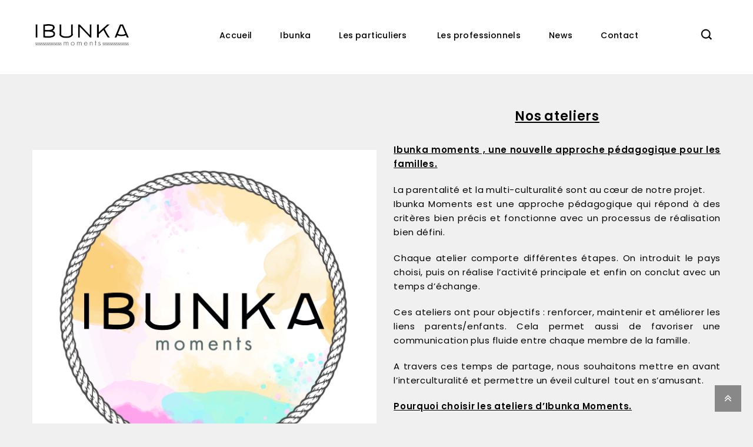

--- FILE ---
content_type: text/html; charset=UTF-8
request_url: https://ibunkamoments.com/storytelling-des-ateliers/
body_size: 19655
content:
<!DOCTYPE html>
<html lang="fr-FR">
<head>
<meta charset="UTF-8">
<meta name="viewport" content="width=device-width,user-scalable=no">
<link rel="profile" href="https://gmpg.org/xfn/11"/>
	
<meta name="description" content="Venez découvrir nos ateliers enfants/parents à la fois ludiques et culturels, pour des moments de partage et de convivialité.
Avec IBUNKA Moments c'est découvrir le monde de façon originale" />
<meta name="keywords" content="Ateliers  enfants parents,Activités ludiques,Paris enfant ,Partage ,Moments en famille,Culture ,Voyage avec des enfants,Renforcer les liens,Parentalité,Découverte du monde ,Atelier culturel ,Activité manuelle Paris ,Interculturel ,Loisir paris ,Jeux en famille, Temps de qualité, Cohésion d’équipe, Découverte de l´Italie, Voyage au Sénégal, Mosaïque portugaise, En famille en Afrique du Sud, Boxe thaïlandaise pour enfants, Découverte du Pérou, Les pyramides d´Egypte 
L’art aborigène">
	
<link rel="apple-touch-icon" sizes="180x180" href="https://ibunkamoments.com/wp-content/uploads/favicon_io/apple-touch-icon.png">
<link rel="icon" type="image/png" sizes="32x32" href="https://ibunkamoments.com/wp-content/uploads/favicon_io/favicon-32x32.png">
<link rel="icon" type="image/png" sizes="16x16" href="https://ibunkamoments.com/wp-content/uploads/favicon_io/favicon-16x16.png">
	
<link rel="icon" type="image/png" sizes="192x192" href="https://ibunkamoments.com/wp-content/uploads/favicon_io/android-chrome-192x192.png">
<link rel="icon" type="image/png" sizes="512x512" href="https://ibunkamoments.com/wp-content/uploads/favicon_io/android-chrome-512x512.png">
<link rel="icon" type="image/png"  href="https://ibunkamoments.com/wp-content/uploads/favicon_io/favicon.ico">

<link rel="manifest" href="https://ibunkamoments.com/wp-content/uploads/favicon_io/site.webmanifest">
	

<meta property="og:title" content="IBUNKA MOMENTS | Venez découvrir nos ateliers à la fois ludiques et culturels" />
<meta property="og:type" content="website" />
<meta property="og:url" content="https://ibunkamoments.com" />
<meta property="og:image" content="https://ibunkamoments.com/wp-content/uploads/2021/04/cropped-2-1.png" /> 
<meta property="og:description" content="Venez découvrir nos ateliers à la fois ludiques et culturels, pour des moments de partage et de convivialité.
Avec IBUNKA Moments c'est découvrir le monde de façon originale" />
<link rel="pingback" href="https://ibunkamoments.com/xmlrpc.php"/>
 <title>Storytelling des ateliers &#8211; Ibunka moments</title>
<!--[if lt IE 9]>
		<![endif]-->
<meta name='robots' content='max-image-preview:large' />
<link rel='dns-prefetch' href='//fonts.googleapis.com' />
<link rel="alternate" type="application/rss+xml" title="Ibunka moments &raquo; Flux" href="https://ibunkamoments.com/feed/" />
<link rel="alternate" type="application/rss+xml" title="Ibunka moments &raquo; Flux des commentaires" href="https://ibunkamoments.com/comments/feed/" />
<link rel="alternate" title="oEmbed (JSON)" type="application/json+oembed" href="https://ibunkamoments.com/wp-json/oembed/1.0/embed?url=https%3A%2F%2Fibunkamoments.com%2Fstorytelling-des-ateliers%2F" />
<link rel="alternate" title="oEmbed (XML)" type="text/xml+oembed" href="https://ibunkamoments.com/wp-json/oembed/1.0/embed?url=https%3A%2F%2Fibunkamoments.com%2Fstorytelling-des-ateliers%2F&#038;format=xml" />
<style id='wp-img-auto-sizes-contain-inline-css' type='text/css'>
img:is([sizes=auto i],[sizes^="auto," i]){contain-intrinsic-size:3000px 1500px}
/*# sourceURL=wp-img-auto-sizes-contain-inline-css */
</style>
<link rel='stylesheet' id='google_fonts-css' href='https://fonts.googleapis.com/css?family=Poppins%3A200%2C300%2C400%2C500%2C600%2C700%2C800&#038;ver=1.0.0#038;subset=latin%2Clatin-ext'  media='all' />
<link rel='stylesheet' id='tmpmela_isotope-css' href='https://ibunkamoments.com/wp-content/themes/stable/css/isotop-port.css?ver=6.9'  media='all' />
<link rel='stylesheet' id='tmpmela_custom-css' href='https://ibunkamoments.com/wp-content/themes/stable/css/codezeel/custom.css?ver=6.9'  media='all' />
<link rel='stylesheet' id='owl.carousel-css' href='https://ibunkamoments.com/wp-content/themes/stable/css/codezeel/owl.carousel.css?ver=6.9'  media='all' />
<link rel='stylesheet' id='owl.transitions-css' href='https://ibunkamoments.com/wp-content/themes/stable/css/codezeel/owl.transitions.css?ver=6.9'  media='all' />
<link rel='stylesheet' id='shadowbox-css' href='https://ibunkamoments.com/wp-content/themes/stable/css/codezeel/shadowbox.css?ver=6.9'  media='all' />
<link rel='stylesheet' id='tmpmela_shortcode_style-css' href='https://ibunkamoments.com/wp-content/themes/stable/css/codezeel/shortcode_style.css?ver=6.9'  media='all' />
<link rel='stylesheet' id='animate_min-css' href='https://ibunkamoments.com/wp-content/themes/stable/css/codezeel/animate.min.css?ver=6.9'  media='all' />
<link rel='stylesheet' id='slick-theme-css' href='https://ibunkamoments.com/wp-content/themes/stable/css/codezeel/slick-theme.css?ver=6.9'  media='all' />
<link rel='stylesheet' id='slick-css' href='https://ibunkamoments.com/wp-content/themes/stable/css/codezeel/slick.css?ver=6.9'  media='all' />
<link rel='stylesheet' id='bootstrap-grid-css' href='https://ibunkamoments.com/wp-content/themes/stable/css/codezeel/bootstrap-grid.min.css?ver=6.9'  media='all' />
<style id='wp-emoji-styles-inline-css' type='text/css'>

	img.wp-smiley, img.emoji {
		display: inline !important;
		border: none !important;
		box-shadow: none !important;
		height: 1em !important;
		width: 1em !important;
		margin: 0 0.07em !important;
		vertical-align: -0.1em !important;
		background: none !important;
		padding: 0 !important;
	}
/*# sourceURL=wp-emoji-styles-inline-css */
</style>
<style id='wp-block-library-inline-css' type='text/css'>
:root{--wp-block-synced-color:#7a00df;--wp-block-synced-color--rgb:122,0,223;--wp-bound-block-color:var(--wp-block-synced-color);--wp-editor-canvas-background:#ddd;--wp-admin-theme-color:#007cba;--wp-admin-theme-color--rgb:0,124,186;--wp-admin-theme-color-darker-10:#006ba1;--wp-admin-theme-color-darker-10--rgb:0,107,160.5;--wp-admin-theme-color-darker-20:#005a87;--wp-admin-theme-color-darker-20--rgb:0,90,135;--wp-admin-border-width-focus:2px}@media (min-resolution:192dpi){:root{--wp-admin-border-width-focus:1.5px}}.wp-element-button{cursor:pointer}:root .has-very-light-gray-background-color{background-color:#eee}:root .has-very-dark-gray-background-color{background-color:#313131}:root .has-very-light-gray-color{color:#eee}:root .has-very-dark-gray-color{color:#313131}:root .has-vivid-green-cyan-to-vivid-cyan-blue-gradient-background{background:linear-gradient(135deg,#00d084,#0693e3)}:root .has-purple-crush-gradient-background{background:linear-gradient(135deg,#34e2e4,#4721fb 50%,#ab1dfe)}:root .has-hazy-dawn-gradient-background{background:linear-gradient(135deg,#faaca8,#dad0ec)}:root .has-subdued-olive-gradient-background{background:linear-gradient(135deg,#fafae1,#67a671)}:root .has-atomic-cream-gradient-background{background:linear-gradient(135deg,#fdd79a,#004a59)}:root .has-nightshade-gradient-background{background:linear-gradient(135deg,#330968,#31cdcf)}:root .has-midnight-gradient-background{background:linear-gradient(135deg,#020381,#2874fc)}:root{--wp--preset--font-size--normal:16px;--wp--preset--font-size--huge:42px}.has-regular-font-size{font-size:1em}.has-larger-font-size{font-size:2.625em}.has-normal-font-size{font-size:var(--wp--preset--font-size--normal)}.has-huge-font-size{font-size:var(--wp--preset--font-size--huge)}.has-text-align-center{text-align:center}.has-text-align-left{text-align:left}.has-text-align-right{text-align:right}.has-fit-text{white-space:nowrap!important}#end-resizable-editor-section{display:none}.aligncenter{clear:both}.items-justified-left{justify-content:flex-start}.items-justified-center{justify-content:center}.items-justified-right{justify-content:flex-end}.items-justified-space-between{justify-content:space-between}.screen-reader-text{border:0;clip-path:inset(50%);height:1px;margin:-1px;overflow:hidden;padding:0;position:absolute;width:1px;word-wrap:normal!important}.screen-reader-text:focus{background-color:#ddd;clip-path:none;color:#444;display:block;font-size:1em;height:auto;left:5px;line-height:normal;padding:15px 23px 14px;text-decoration:none;top:5px;width:auto;z-index:100000}html :where(.has-border-color){border-style:solid}html :where([style*=border-top-color]){border-top-style:solid}html :where([style*=border-right-color]){border-right-style:solid}html :where([style*=border-bottom-color]){border-bottom-style:solid}html :where([style*=border-left-color]){border-left-style:solid}html :where([style*=border-width]){border-style:solid}html :where([style*=border-top-width]){border-top-style:solid}html :where([style*=border-right-width]){border-right-style:solid}html :where([style*=border-bottom-width]){border-bottom-style:solid}html :where([style*=border-left-width]){border-left-style:solid}html :where(img[class*=wp-image-]){height:auto;max-width:100%}:where(figure){margin:0 0 1em}html :where(.is-position-sticky){--wp-admin--admin-bar--position-offset:var(--wp-admin--admin-bar--height,0px)}@media screen and (max-width:600px){html :where(.is-position-sticky){--wp-admin--admin-bar--position-offset:0px}}

/*# sourceURL=wp-block-library-inline-css */
</style><style id='global-styles-inline-css' type='text/css'>
:root{--wp--preset--aspect-ratio--square: 1;--wp--preset--aspect-ratio--4-3: 4/3;--wp--preset--aspect-ratio--3-4: 3/4;--wp--preset--aspect-ratio--3-2: 3/2;--wp--preset--aspect-ratio--2-3: 2/3;--wp--preset--aspect-ratio--16-9: 16/9;--wp--preset--aspect-ratio--9-16: 9/16;--wp--preset--color--black: #000000;--wp--preset--color--cyan-bluish-gray: #abb8c3;--wp--preset--color--white: #ffffff;--wp--preset--color--pale-pink: #f78da7;--wp--preset--color--vivid-red: #cf2e2e;--wp--preset--color--luminous-vivid-orange: #ff6900;--wp--preset--color--luminous-vivid-amber: #fcb900;--wp--preset--color--light-green-cyan: #7bdcb5;--wp--preset--color--vivid-green-cyan: #00d084;--wp--preset--color--pale-cyan-blue: #8ed1fc;--wp--preset--color--vivid-cyan-blue: #0693e3;--wp--preset--color--vivid-purple: #9b51e0;--wp--preset--gradient--vivid-cyan-blue-to-vivid-purple: linear-gradient(135deg,rgb(6,147,227) 0%,rgb(155,81,224) 100%);--wp--preset--gradient--light-green-cyan-to-vivid-green-cyan: linear-gradient(135deg,rgb(122,220,180) 0%,rgb(0,208,130) 100%);--wp--preset--gradient--luminous-vivid-amber-to-luminous-vivid-orange: linear-gradient(135deg,rgb(252,185,0) 0%,rgb(255,105,0) 100%);--wp--preset--gradient--luminous-vivid-orange-to-vivid-red: linear-gradient(135deg,rgb(255,105,0) 0%,rgb(207,46,46) 100%);--wp--preset--gradient--very-light-gray-to-cyan-bluish-gray: linear-gradient(135deg,rgb(238,238,238) 0%,rgb(169,184,195) 100%);--wp--preset--gradient--cool-to-warm-spectrum: linear-gradient(135deg,rgb(74,234,220) 0%,rgb(151,120,209) 20%,rgb(207,42,186) 40%,rgb(238,44,130) 60%,rgb(251,105,98) 80%,rgb(254,248,76) 100%);--wp--preset--gradient--blush-light-purple: linear-gradient(135deg,rgb(255,206,236) 0%,rgb(152,150,240) 100%);--wp--preset--gradient--blush-bordeaux: linear-gradient(135deg,rgb(254,205,165) 0%,rgb(254,45,45) 50%,rgb(107,0,62) 100%);--wp--preset--gradient--luminous-dusk: linear-gradient(135deg,rgb(255,203,112) 0%,rgb(199,81,192) 50%,rgb(65,88,208) 100%);--wp--preset--gradient--pale-ocean: linear-gradient(135deg,rgb(255,245,203) 0%,rgb(182,227,212) 50%,rgb(51,167,181) 100%);--wp--preset--gradient--electric-grass: linear-gradient(135deg,rgb(202,248,128) 0%,rgb(113,206,126) 100%);--wp--preset--gradient--midnight: linear-gradient(135deg,rgb(2,3,129) 0%,rgb(40,116,252) 100%);--wp--preset--font-size--small: 13px;--wp--preset--font-size--medium: 20px;--wp--preset--font-size--large: 36px;--wp--preset--font-size--x-large: 42px;--wp--preset--spacing--20: 0.44rem;--wp--preset--spacing--30: 0.67rem;--wp--preset--spacing--40: 1rem;--wp--preset--spacing--50: 1.5rem;--wp--preset--spacing--60: 2.25rem;--wp--preset--spacing--70: 3.38rem;--wp--preset--spacing--80: 5.06rem;--wp--preset--shadow--natural: 6px 6px 9px rgba(0, 0, 0, 0.2);--wp--preset--shadow--deep: 12px 12px 50px rgba(0, 0, 0, 0.4);--wp--preset--shadow--sharp: 6px 6px 0px rgba(0, 0, 0, 0.2);--wp--preset--shadow--outlined: 6px 6px 0px -3px rgb(255, 255, 255), 6px 6px rgb(0, 0, 0);--wp--preset--shadow--crisp: 6px 6px 0px rgb(0, 0, 0);}:where(.is-layout-flex){gap: 0.5em;}:where(.is-layout-grid){gap: 0.5em;}body .is-layout-flex{display: flex;}.is-layout-flex{flex-wrap: wrap;align-items: center;}.is-layout-flex > :is(*, div){margin: 0;}body .is-layout-grid{display: grid;}.is-layout-grid > :is(*, div){margin: 0;}:where(.wp-block-columns.is-layout-flex){gap: 2em;}:where(.wp-block-columns.is-layout-grid){gap: 2em;}:where(.wp-block-post-template.is-layout-flex){gap: 1.25em;}:where(.wp-block-post-template.is-layout-grid){gap: 1.25em;}.has-black-color{color: var(--wp--preset--color--black) !important;}.has-cyan-bluish-gray-color{color: var(--wp--preset--color--cyan-bluish-gray) !important;}.has-white-color{color: var(--wp--preset--color--white) !important;}.has-pale-pink-color{color: var(--wp--preset--color--pale-pink) !important;}.has-vivid-red-color{color: var(--wp--preset--color--vivid-red) !important;}.has-luminous-vivid-orange-color{color: var(--wp--preset--color--luminous-vivid-orange) !important;}.has-luminous-vivid-amber-color{color: var(--wp--preset--color--luminous-vivid-amber) !important;}.has-light-green-cyan-color{color: var(--wp--preset--color--light-green-cyan) !important;}.has-vivid-green-cyan-color{color: var(--wp--preset--color--vivid-green-cyan) !important;}.has-pale-cyan-blue-color{color: var(--wp--preset--color--pale-cyan-blue) !important;}.has-vivid-cyan-blue-color{color: var(--wp--preset--color--vivid-cyan-blue) !important;}.has-vivid-purple-color{color: var(--wp--preset--color--vivid-purple) !important;}.has-black-background-color{background-color: var(--wp--preset--color--black) !important;}.has-cyan-bluish-gray-background-color{background-color: var(--wp--preset--color--cyan-bluish-gray) !important;}.has-white-background-color{background-color: var(--wp--preset--color--white) !important;}.has-pale-pink-background-color{background-color: var(--wp--preset--color--pale-pink) !important;}.has-vivid-red-background-color{background-color: var(--wp--preset--color--vivid-red) !important;}.has-luminous-vivid-orange-background-color{background-color: var(--wp--preset--color--luminous-vivid-orange) !important;}.has-luminous-vivid-amber-background-color{background-color: var(--wp--preset--color--luminous-vivid-amber) !important;}.has-light-green-cyan-background-color{background-color: var(--wp--preset--color--light-green-cyan) !important;}.has-vivid-green-cyan-background-color{background-color: var(--wp--preset--color--vivid-green-cyan) !important;}.has-pale-cyan-blue-background-color{background-color: var(--wp--preset--color--pale-cyan-blue) !important;}.has-vivid-cyan-blue-background-color{background-color: var(--wp--preset--color--vivid-cyan-blue) !important;}.has-vivid-purple-background-color{background-color: var(--wp--preset--color--vivid-purple) !important;}.has-black-border-color{border-color: var(--wp--preset--color--black) !important;}.has-cyan-bluish-gray-border-color{border-color: var(--wp--preset--color--cyan-bluish-gray) !important;}.has-white-border-color{border-color: var(--wp--preset--color--white) !important;}.has-pale-pink-border-color{border-color: var(--wp--preset--color--pale-pink) !important;}.has-vivid-red-border-color{border-color: var(--wp--preset--color--vivid-red) !important;}.has-luminous-vivid-orange-border-color{border-color: var(--wp--preset--color--luminous-vivid-orange) !important;}.has-luminous-vivid-amber-border-color{border-color: var(--wp--preset--color--luminous-vivid-amber) !important;}.has-light-green-cyan-border-color{border-color: var(--wp--preset--color--light-green-cyan) !important;}.has-vivid-green-cyan-border-color{border-color: var(--wp--preset--color--vivid-green-cyan) !important;}.has-pale-cyan-blue-border-color{border-color: var(--wp--preset--color--pale-cyan-blue) !important;}.has-vivid-cyan-blue-border-color{border-color: var(--wp--preset--color--vivid-cyan-blue) !important;}.has-vivid-purple-border-color{border-color: var(--wp--preset--color--vivid-purple) !important;}.has-vivid-cyan-blue-to-vivid-purple-gradient-background{background: var(--wp--preset--gradient--vivid-cyan-blue-to-vivid-purple) !important;}.has-light-green-cyan-to-vivid-green-cyan-gradient-background{background: var(--wp--preset--gradient--light-green-cyan-to-vivid-green-cyan) !important;}.has-luminous-vivid-amber-to-luminous-vivid-orange-gradient-background{background: var(--wp--preset--gradient--luminous-vivid-amber-to-luminous-vivid-orange) !important;}.has-luminous-vivid-orange-to-vivid-red-gradient-background{background: var(--wp--preset--gradient--luminous-vivid-orange-to-vivid-red) !important;}.has-very-light-gray-to-cyan-bluish-gray-gradient-background{background: var(--wp--preset--gradient--very-light-gray-to-cyan-bluish-gray) !important;}.has-cool-to-warm-spectrum-gradient-background{background: var(--wp--preset--gradient--cool-to-warm-spectrum) !important;}.has-blush-light-purple-gradient-background{background: var(--wp--preset--gradient--blush-light-purple) !important;}.has-blush-bordeaux-gradient-background{background: var(--wp--preset--gradient--blush-bordeaux) !important;}.has-luminous-dusk-gradient-background{background: var(--wp--preset--gradient--luminous-dusk) !important;}.has-pale-ocean-gradient-background{background: var(--wp--preset--gradient--pale-ocean) !important;}.has-electric-grass-gradient-background{background: var(--wp--preset--gradient--electric-grass) !important;}.has-midnight-gradient-background{background: var(--wp--preset--gradient--midnight) !important;}.has-small-font-size{font-size: var(--wp--preset--font-size--small) !important;}.has-medium-font-size{font-size: var(--wp--preset--font-size--medium) !important;}.has-large-font-size{font-size: var(--wp--preset--font-size--large) !important;}.has-x-large-font-size{font-size: var(--wp--preset--font-size--x-large) !important;}
/*# sourceURL=global-styles-inline-css */
</style>

<style id='classic-theme-styles-inline-css' type='text/css'>
/*! This file is auto-generated */
.wp-block-button__link{color:#fff;background-color:#32373c;border-radius:9999px;box-shadow:none;text-decoration:none;padding:calc(.667em + 2px) calc(1.333em + 2px);font-size:1.125em}.wp-block-file__button{background:#32373c;color:#fff;text-decoration:none}
/*# sourceURL=/wp-includes/css/classic-themes.min.css */
</style>
<link rel='stylesheet' id='contact-form-7-css' href='https://ibunkamoments.com/wp-content/plugins/contact-form-7/includes/css/styles.css?ver=6.1.4'  media='all' />
<link rel='stylesheet' id='rs-plugin-settings-css' href='https://ibunkamoments.com/wp-content/plugins/revslider/public/assets/css/rs6.css?ver=6.2.9'  media='all' />
<style id='rs-plugin-settings-inline-css' type='text/css'>
#rs-demo-id {}
/*# sourceURL=rs-plugin-settings-inline-css */
</style>
<link rel='stylesheet' id='tmpmela-fonts-css' href='//fonts.googleapis.com/css?family=Source+Sans+Pro%3A300%2C400%2C700%2C300italic%2C400italic%2C700italic%7CBitter%3A400%2C700&#038;subset=latin%2Clatin-ext'  media='all' />
<link rel='stylesheet' id='FontAwesome-css' href='https://ibunkamoments.com/wp-content/themes/stable/fonts/css/font-awesome.css?ver=4.7.0'  media='all' />
<link rel='stylesheet' id='tmpmela-style-css' href='https://ibunkamoments.com/wp-content/themes/stable/style.css?ver=1.0'  media='all' />
<link rel='stylesheet' id='js_composer_front-css' href='https://ibunkamoments.com/wp-content/plugins/js_composer/assets/css/js_composer.min.css?ver=6.4.1'  media='all' />
<script  src="https://ibunkamoments.com/wp-includes/js/jquery/jquery.min.js?ver=3.7.1" id="jquery-core-js"></script>
<script  src="https://ibunkamoments.com/wp-includes/js/jquery/jquery-migrate.min.js?ver=3.4.1" id="jquery-migrate-js"></script>
<script  src="https://ibunkamoments.com/wp-content/plugins/revslider/public/assets/js/rbtools.min.js?ver=6.0.5" id="tp-tools-js"></script>
<script  src="https://ibunkamoments.com/wp-content/plugins/revslider/public/assets/js/rs6.min.js?ver=6.2.9" id="revmin-js"></script>
<script  src="https://ibunkamoments.com/wp-content/themes/stable/js/codezeel/jquery.jqtransform.js?ver=6.9" id="jqtransform-js"></script>
<script  src="https://ibunkamoments.com/wp-content/themes/stable/js/codezeel/jquery.jqtransform.script.js?ver=6.9" id="jqtransform_script-js"></script>
<script  src="https://ibunkamoments.com/wp-content/themes/stable/js/codezeel/jquery.custom.min.js?ver=6.9" id="tmpmela_custom_script-js"></script>
<script  src="https://ibunkamoments.com/wp-content/themes/stable/js/codezeel/codezeel.min.js?ver=6.9" id="tmpmela_codezeel-js"></script>
<script  src="https://ibunkamoments.com/wp-content/themes/stable/js/codezeel/carousel.min.js?ver=6.9" id="carousel-js"></script>
<script  src="https://ibunkamoments.com/wp-content/themes/stable/js/codezeel/jquery.easypiechart.min.js?ver=6.9" id="easypiechart-js"></script>
<script  src="https://ibunkamoments.com/wp-content/themes/stable/js/codezeel/custom.js?ver=6.9" id="tmpmela_custom-js"></script>
<script  src="https://ibunkamoments.com/wp-content/themes/stable/js/codezeel/owl.carousel.min.js?ver=6.9" id="owlcarousel-js"></script>
<script  src="https://ibunkamoments.com/wp-content/themes/stable/js/codezeel/jquery.formalize.min.js?ver=6.9" id="formalize-js"></script>
<script  src="https://ibunkamoments.com/wp-content/themes/stable/js/codezeel/respond.min.js?ver=6.9" id="respond-js"></script>
<script  src="https://ibunkamoments.com/wp-content/themes/stable/js/codezeel/jquery.validate.js?ver=6.9" id="validate-js"></script>
<script  src="https://ibunkamoments.com/wp-content/themes/stable/js/codezeel/shadowbox.js?ver=6.9" id="shadowbox-js"></script>
<script  src="https://ibunkamoments.com/wp-content/themes/stable/js/codezeel/waypoints.min.js?ver=6.9" id="waypoints-js"></script>
<script  src="https://ibunkamoments.com/wp-content/themes/stable/js/codezeel/jquery.megamenu.js?ver=6.9" id="megamenu-js"></script>
<script  src="https://ibunkamoments.com/wp-content/themes/stable/js/codezeel/easyResponsiveTabs.js?ver=6.9" id="easyResponsiveTabs-js"></script>
<script  src="https://ibunkamoments.com/wp-content/themes/stable/js/codezeel/jquery.treeview.js?ver=6.9" id="jtree_min-js"></script>
<script  src="https://ibunkamoments.com/wp-content/themes/stable/js/codezeel/jquery.jscroll.min.js?ver=6.9" id="scroll-min-js"></script>
<script  src="https://ibunkamoments.com/wp-content/themes/stable/js/codezeel/countUp.js?ver=6.9" id="countUp-js"></script>
<script  src="https://ibunkamoments.com/wp-content/themes/stable/js/codezeel/doubletaptogo.js?ver=6.9" id="doubletaptogo-js"></script>
<script  src="https://ibunkamoments.com/wp-content/themes/stable/js/codezeel/jquery.countdown.min.js?ver=6.9" id="countdown_min-js"></script>
<script  src="https://ibunkamoments.com/wp-content/themes/stable/js/codezeel/slick.js?ver=6.9" id="slick-js"></script>
<script  src="https://ibunkamoments.com/wp-content/themes/stable/js/codezeel/jquery.bxslider.js?ver=6.9" id="bxslider-js"></script>
<script  src="https://ibunkamoments.com/wp-content/themes/stable/js/html5.js?ver=6.9" id="tmpmela_html5-js"></script>
<script type="text/javascript" id="phpvariable-js-extra">
/* <![CDATA[ */
var php_var = {"tmpmela_loadmore":"","tmpmela_pagination":"","tmpmela_nomore":""};
//# sourceURL=phpvariable-js-extra
/* ]]> */
</script>
<script  src="https://ibunkamoments.com/wp-content/themes/stable/js/codezeel/codezeelloadmore.js?ver=6.9" id="phpvariable-js"></script>
<link rel="https://api.w.org/" href="https://ibunkamoments.com/wp-json/" /><link rel="alternate" title="JSON" type="application/json" href="https://ibunkamoments.com/wp-json/wp/v2/pages/10018" /><link rel="EditURI" type="application/rsd+xml" title="RSD" href="https://ibunkamoments.com/xmlrpc.php?rsd" />
<meta name="generator" content="WordPress 6.9" />
<link rel="canonical" href="https://ibunkamoments.com/storytelling-des-ateliers/" />
<link rel='shortlink' href='https://ibunkamoments.com/?p=10018' />
 <style> #h5vpQuickPlayer { width: 100%; max-width: 100%; margin: 0 auto; } </style> <style type="text/css" id="simple-css-output">#tab-description > h2 { display: none; }</style><meta name="generator" content="/homepages/36/d892947396/htdocs/wp-content/themes/stable/style.css - " /><link rel="shortcut icon" type="image/png" href="https://ibunkamoments.com/wp-content/themes/stable/codezeel/favicon.ico" />		<link href='https://fonts.googleapis.com/css?family=Poppins' rel='stylesheet' type='text/css' />
	<style type="text/css">
		h1 {	
		font-family:'Poppins', Arial, Helvetica, sans-serif;
	}	
			h1 {	
		color:#000000;	
	}	
			h2 {	
		font-family:'Poppins', Arial, Helvetica, sans-serif;
	}	
			h2 {	
		color:#000000;	
	}	
			h3 {	
		font-family:'Poppins', Arial, Helvetica, sans-serif;
	}	
			h3 { color:#000000;}
			h4 {	
		font-family:'Poppins', Arial, Helvetica, sans-serif;
	}	
		
		h4 {	
		color:#000000;	
	}	
			h5 {	
		font-family:'Poppins', Arial, Helvetica, sans-serif;
	}	
			h5 {	
		color:#000000;	
	}	
			h6 {	
		font-family:'Poppins', Arial, Helvetica, sans-serif;
	}	
		
		h6 {	
		color:#000000;	
	}	
			.home-service h3.widget-title {	
		font-family:'Poppins', Arial, Helvetica, sans-serif;
	}	
		a {
		color:#777777;
	}
	a:hover {
		color:#000000;
	}
	.footer a, .site-footer a, .site-footer{
		color:#888888; 
	}
	.footer a:hover, .footer .footer-links li a:hover, .site-footer a:hover{
		color:#FFFFFF;		 
	}
	.site-footer
	{
		background-color:#000000;
			}
		h3 {	
		font-family:'Poppins', Arial, Helvetica, sans-serif;	
	}	
		
		.site-footer {	
		font-family:'Poppins', Arial, Helvetica, sans-serif;	
	}	
		
	.site-footer {
		background-color:rgb(0,0,0); 
	}	
	body {
		background-color:#F0F0F0 ;
				background-image: url("https://ibunkamoments.com/wp-content/themes/stable/images/codezeel/colorpicker/pattern/body-bg.png");
		background-position:top left ;
		background-repeat:repeat;
		background-attachment:scroll;
					
		color:#888888;
	} 	
	/*.topbar-outer{
	background: #;
	}*/
	.mega-menu ul li a{color:#000000; }
	.mega-menu ul li a:hover,.mega-menu .current_page_item > a{color:#888888; }
	/*.mega-menu ul li a{background-color:#; }
	.mega-menu ul li a:hover,.mega-menu .current_page_item > a{background-color:#; }*/
	.site-header {
		background-color:rgba(255,255,255,1);
			} 
		body {	
		font-family: 'Poppins', Arial, Helvetica, sans-serif;	
	}
.widget button, .widget input[type="button"], .widget input[type="reset"], .widget input[type="submit"], a.button, button, .contributor-posts-link, input[type="button"], input[type="reset"], input[type="submit"], .button_content_inner a, .woocommerce #content input.button, .woocommerce #respond input#submit, .woocommerce a.button, .woocommerce button.button, .woocommerce input.button, .woocommerce-page #content input.button, .woocommerce-page #respond input#submit, .woocommerce-page a.button, .woocommerce-page button.button, .woocommerce-page input.button, .woocommerce .wishlist_table td.product-add-to-cart a,.woocommerce .wc-proceed-to-checkout .checkout-button:hover,
.woocommerce-page input.button:hover,.woocommerce #content input.button.disabled,.woocommerce #content input.button:disabled,.woocommerce #respond input#submit.disabled,.woocommerce #respond input#submit:disabled,.woocommerce a.button.disabled,.woocommerce a.button:disabled,.woocommerce button.button.disabled,.woocommerce button.button:disabled,.woocommerce input.button.disabled,.woocommerce input.button:disabled,.woocommerce-page #content input.button.disabled,.woocommerce-page #content input.button:disabled,.woocommerce-page #respond input#submit.disabled,.woocommerce-page #respond input#submit:disabled,.woocommerce-page a.button.disabled,.woocommerce-page a.button:disabled,.woocommerce-page button.button.disabled,.woocommerce-page button.button:disabled,.woocommerce-page input.button.disabled,.woocommerce-page input.button:disabled, .loadgridlist-wrapper .woocount{
	background: #000000;
	color:#FFFFFF;
	 font-family:Poppins;
		font-family:'Poppins', Arial, Helvetica, sans-serif;
	}
.widget input[type="button"]:hover,.widget input[type="button"]:focus,.widget input[type="reset"]:hover,.widget input[type="reset"]:focus,.widget input[type="submit"]:hover,.widget input[type="submit"]:focus,a.button:hover,a.button:focus,button:hover,button:focus,.contributor-posts-link:hover,input[type="button"]:hover,input[type="button"]:focus,input[type="reset"]:hover,input[type="reset"]:focus,input[type="submit"]:hover,input[type="submit"]:focus,.calloutarea_button a.button:hover,.calloutarea_button a.button:focus,.button_content_inner a:hover,.button_content_inner a:focus,.woocommerce #content input.button:hover, .woocommerce #respond input#submit:hover, .woocommerce a.button:hover, .woocommerce button.button:hover, .woocommerce input.button:hover, .woocommerce-page #content input.button:hover, .woocommerce-page #respond input#submit:hover, .woocommerce-page a.button:hover, .woocommerce-page button.button:hover, .woocommerce #content table.cart .checkout-button:hover,#primary .entry-summary .single_add_to_cart_button:hover,.woocommerce .wc-proceed-to-checkout .checkout-button, .loadgridlist-wrapper .woocount:hover{
	background: #888888;
		color:#FFFFFF;
	}	
			
</style>
<meta name="generator" content="Powered by WPBakery Page Builder - drag and drop page builder for WordPress."/>
	<meta name="generator" content="Powered by Slider Revolution 6.2.9 - responsive, Mobile-Friendly Slider Plugin for WordPress with comfortable drag and drop interface." />
<style></style><link rel="icon" href="https://ibunkamoments.com/wp-content/uploads/2021/04/cropped-2-1-32x32.png" sizes="32x32" />
<link rel="icon" href="https://ibunkamoments.com/wp-content/uploads/2021/04/cropped-2-1-192x192.png" sizes="192x192" />
<link rel="apple-touch-icon" href="https://ibunkamoments.com/wp-content/uploads/2021/04/cropped-2-1-180x180.png" />
<meta name="msapplication-TileImage" content="https://ibunkamoments.com/wp-content/uploads/2021/04/cropped-2-1-270x270.png" />
<script type="text/javascript">function setREVStartSize(e){
			//window.requestAnimationFrame(function() {				 
				window.RSIW = window.RSIW===undefined ? window.innerWidth : window.RSIW;	
				window.RSIH = window.RSIH===undefined ? window.innerHeight : window.RSIH;	
				try {								
					var pw = document.getElementById(e.c).parentNode.offsetWidth,
						newh;
					pw = pw===0 || isNaN(pw) ? window.RSIW : pw;
					e.tabw = e.tabw===undefined ? 0 : parseInt(e.tabw);
					e.thumbw = e.thumbw===undefined ? 0 : parseInt(e.thumbw);
					e.tabh = e.tabh===undefined ? 0 : parseInt(e.tabh);
					e.thumbh = e.thumbh===undefined ? 0 : parseInt(e.thumbh);
					e.tabhide = e.tabhide===undefined ? 0 : parseInt(e.tabhide);
					e.thumbhide = e.thumbhide===undefined ? 0 : parseInt(e.thumbhide);
					e.mh = e.mh===undefined || e.mh=="" || e.mh==="auto" ? 0 : parseInt(e.mh,0);		
					if(e.layout==="fullscreen" || e.l==="fullscreen") 						
						newh = Math.max(e.mh,window.RSIH);					
					else{					
						e.gw = Array.isArray(e.gw) ? e.gw : [e.gw];
						for (var i in e.rl) if (e.gw[i]===undefined || e.gw[i]===0) e.gw[i] = e.gw[i-1];					
						e.gh = e.el===undefined || e.el==="" || (Array.isArray(e.el) && e.el.length==0)? e.gh : e.el;
						e.gh = Array.isArray(e.gh) ? e.gh : [e.gh];
						for (var i in e.rl) if (e.gh[i]===undefined || e.gh[i]===0) e.gh[i] = e.gh[i-1];
											
						var nl = new Array(e.rl.length),
							ix = 0,						
							sl;					
						e.tabw = e.tabhide>=pw ? 0 : e.tabw;
						e.thumbw = e.thumbhide>=pw ? 0 : e.thumbw;
						e.tabh = e.tabhide>=pw ? 0 : e.tabh;
						e.thumbh = e.thumbhide>=pw ? 0 : e.thumbh;					
						for (var i in e.rl) nl[i] = e.rl[i]<window.RSIW ? 0 : e.rl[i];
						sl = nl[0];									
						for (var i in nl) if (sl>nl[i] && nl[i]>0) { sl = nl[i]; ix=i;}															
						var m = pw>(e.gw[ix]+e.tabw+e.thumbw) ? 1 : (pw-(e.tabw+e.thumbw)) / (e.gw[ix]);					
						newh =  (e.gh[ix] * m) + (e.tabh + e.thumbh);
					}				
					if(window.rs_init_css===undefined) window.rs_init_css = document.head.appendChild(document.createElement("style"));					
					document.getElementById(e.c).height = newh+"px";
					window.rs_init_css.innerHTML += "#"+e.c+"_wrapper { height: "+newh+"px }";				
				} catch(e){
					console.log("Failure at Presize of Slider:" + e)
				}					   
			//});
		  };</script>
		<style type="text/css" id="wp-custom-css">
			.woocommerce ul.products li.product a img, .woocommerce-page ul.products li.product a img{
	
	height:350px;
}

.blog-posts-content .style-2 .show-date{display:none;}

.woocommerce-tabs .panel, .woocommerce-tabs ul.tabs{display:none;}

.page-title .entry-title-main{display:none;}

body{
	color:black;
	font-size:15px;
	text-align:justify;
}
/* hidden header info promo ... By Ridy*/

body{
	word-spacing: -1px !important;
}

.topbar-outer{display:none;}

.normal-title{display:none;}
.blog-posts-content .style-2 .post-title a{text-transform:none !important;}

.mega-menu ul li a{text-transform: none !important;}

.yith-wcwl-add-button{display:none;}

.compare, .posted_in{display:none !important;}

.sku_wrapper{display:none!important;}

.big-title{text-transform: none !important;}

.entry-meta{display:none;}
.author-description{display:none !important;}

.header-right .topbar-link-toggle{
	display:none !important;
}

.header-right .header-search{
	margin-right: 10px;
}
.in-stock{display:none !important;}		</style>
		<style type="text/css" data-type="vc_shortcodes-custom-css">.vc_custom_1621232346645{padding-left: 5% !important;}</style><noscript><style> .wpb_animate_when_almost_visible { opacity: 1; }</style></noscript> 
	
	
<link rel='stylesheet' id='tmpmela_responsive-css' href='https://ibunkamoments.com/wp-content/themes/stable/responsive.css?ver=6.9'  media='all' />
</head>
<body data-rsssl=1 class="wp-singular page-template-default page page-id-10018 wp-theme-stable masthead-fixed singular shop-left-sidebar wpb-js-composer js-comp-ver-6.4.1 vc_responsive">
<div id="page" class="hfeed site">
<!-- Header -->
<header id="masthead" class="site-header site-header-fix  header full-width">
	<div class="topbar-outer">
    	<div class="theme-container">		
			<!-- top-welcomecms -->	
									
				<div class="header-welcome"><div class="welcome-block">1st Time Buyer? Use ONE promocode to instantly get 10% OFF!</div></div>
							<!-- End top-welcomecms -->	
			<!-- #site-navigation -->
			
		
			<!--whislist-->
				
				
				
			
			<!--contact-->
								<div class="header-contact">
						<aside id="headercontactwidget-1" class="widget widgets-headercontact tab_content"><h3 class="widget-title">Need Help ?</h3> 
		<ul class="toggle-block">
			<li>
				<div class="header_contact_wrapper">
																<div class="contact phoneno1">				
												<i class="fa fa-phone" aria-hidden="true"></i>
												<div class="phone contact_phoneno1">0000-00-00</div>
									</div>		
												
															<div class="contact phoneno2">				
									<i class="fa fa-phone" aria-hidden="true"></i>
									<div class="phone contact_phoneno2">9876543210</div>
								</div>
											
																<div class="contact whatsapp">				
										<i class="fa fa-whatsapp" aria-hidden="true"></i>
										<div class="phone contact_phoneno2">8888-888-88</div>
									</div>
												
																<div class="contact skype">			
										<i class="fa fa-skype" aria-hidden="true"></i>
										<div class="phone contact_skype">+9876543210</div>
									</div>
								
				</div>
			</li>
		</ul>
		</aside>					</div>
					
			<!--End contact-->		
   		</div>
	</div>
	
	<div class="site-header-main header-fix">
		<div class="header-main">
			<div class="header-top">
				<div class="theme-container">	
				<!-- Start header_left -->	
				<div class="header-left">	

					<!-- Header LOGO-->
						<div class="header-logo">
													<a href="https://ibunkamoments.com/" title="Ibunka moments" rel="home">
							<img alt="ibunkamoments" src="https://ibunkamoments.com/wp-content/uploads/2021/04/11.png" />							</a>
																		</div>
						<!-- Header Mob LOGO-->
						<div class="header-mob-logo">
													<a href="https://ibunkamoments.com/" title="Ibunka moments" rel="home">
							<img alt="ibunkamoments" src="https://ibunkamoments.com/wp-content/uploads/2021/04/11.png" />							</a>
																		</div>	
						
				
					  			</div>	
	<!-- End header_left -->
	<!-- Start header_center -->	
	<div class="header-center">
			<!-- #site-navigation -->
				<nav id="site-navigation" class="navigation-bar main-navigation">																			
					<h3 class="menu-toggle">Menu</h3>
					<a class="screen-reader-text skip-link" href="#content" title="Skip to content">Skip to content</a>	
						<div class="mega-menu">
							<div class="menu-mainmenu-container"><ul id="menu-mainmenu" class="mega"><li id="menu-item-9757" class="menu-item menu-item-type-post_type menu-item-object-page menu-item-home menu-item-9757"><a href="https://ibunkamoments.com/">Accueil</a></li>
<li id="menu-item-9982" class="menu-item menu-item-type-custom menu-item-object-custom current-menu-ancestor current-menu-parent menu-item-has-children menu-item-9982"><a href="#">Ibunka</a>
<ul class="sub-menu">
	<li id="menu-item-10036" class="menu-item menu-item-type-custom menu-item-object-custom menu-item-10036"><a href="https://ibunkamoments.com/histoire-ibunka-moments/">L’histoire  d’Ibunka moments</a></li>
	<li id="menu-item-9981" class="menu-item menu-item-type-custom menu-item-object-custom menu-item-9981"><a href="https://ibunkamoments.com/notre-adn/">Notre ADN</a></li>
	<li id="menu-item-9983" class="menu-item menu-item-type-custom menu-item-object-custom current-menu-item menu-item-9983"><a href="https://ibunkamoments.com/storytelling-des-ateliers/" aria-current="page">Storytelling des ateliers</a></li>
</ul>
</li>
<li id="menu-item-9884" class="menu-item menu-item-type-custom menu-item-object-custom menu-item-has-children menu-item-9884"><a href="#">Les particuliers </a>
<ul class="sub-menu">
	<li id="menu-item-9920" class="menu-item menu-item-type-custom menu-item-object-custom menu-item-9920"><a href="https://ibunkamoments.com/les-ateliers-famille/">Nos ateliers famille</a></li>
	<li id="menu-item-9946" class="menu-item menu-item-type-custom menu-item-object-custom menu-item-9946"><a href="https://ibunkamoments.com/les-ateliers-a-lexterieur/">Nos ateliers créatifs en groupe</a></li>
	<li id="menu-item-9985" class="menu-item menu-item-type-custom menu-item-object-custom menu-item-9985"><a href="https://ibunkamoments.com/evenements-parents/">Nos évènements parents</a></li>
</ul>
</li>
<li id="menu-item-9986" class="menu-item menu-item-type-custom menu-item-object-custom menu-item-has-children menu-item-9986"><a href="#">Les professionnels</a>
<ul class="sub-menu">
	<li id="menu-item-9987" class="menu-item menu-item-type-custom menu-item-object-custom menu-item-9987"><a href="https://ibunkamoments.com/les-professionnels/">Nos ateliers en structure</a></li>
	<li id="menu-item-9988" class="menu-item menu-item-type-custom menu-item-object-custom menu-item-9988"><a href="https://ibunkamoments.com/nos-ateliers-de-cohesion-dequipe/">Nos ateliers de cohésion d’équipe</a></li>
	<li id="menu-item-10047" class="menu-item menu-item-type-custom menu-item-object-custom menu-item-10047"><a href="https://ibunkamoments.com/nos-formations/">Nos formations</a></li>
</ul>
</li>
<li id="menu-item-10245" class="menu-item menu-item-type-custom menu-item-object-custom menu-item-has-children menu-item-10245"><a href="#">News</a>
<ul class="sub-menu">
	<li id="menu-item-10255" class="menu-item menu-item-type-custom menu-item-object-custom menu-item-10255"><a href="https://ibunkamoments.com/ibunkamoments-news/">Blog</a></li>
	<li id="menu-item-10256" class="menu-item menu-item-type-custom menu-item-object-custom menu-item-10256"><a href="https://ibunkamoments.com/ibunka-moments-lovers/">Ibunka moments LOVERS</a></li>
</ul>
</li>
<li id="menu-item-10212" class="menu-item menu-item-type-custom menu-item-object-custom menu-item-10212"><a href="https://ibunkamoments.com/contact/">Contact</a></li>
</ul></div>		
						</div>	
						<div class="mobile-menu">	
						<span class="close-menu"></span>	
							<div class="menu-mainmenu-container"><ul id="menu-mainmenu-1" class="mobile-menu-inner"><li class="menu-item menu-item-type-post_type menu-item-object-page menu-item-home menu-item-9757"><a href="https://ibunkamoments.com/">Accueil</a></li>
<li class="menu-item menu-item-type-custom menu-item-object-custom current-menu-ancestor current-menu-parent menu-item-has-children menu-item-9982"><a href="#">Ibunka</a>
<ul class="sub-menu">
	<li class="menu-item menu-item-type-custom menu-item-object-custom menu-item-10036"><a href="https://ibunkamoments.com/histoire-ibunka-moments/">L’histoire  d’Ibunka moments</a></li>
	<li class="menu-item menu-item-type-custom menu-item-object-custom menu-item-9981"><a href="https://ibunkamoments.com/notre-adn/">Notre ADN</a></li>
	<li class="menu-item menu-item-type-custom menu-item-object-custom current-menu-item menu-item-9983"><a href="https://ibunkamoments.com/storytelling-des-ateliers/" aria-current="page">Storytelling des ateliers</a></li>
</ul>
</li>
<li class="menu-item menu-item-type-custom menu-item-object-custom menu-item-has-children menu-item-9884"><a href="#">Les particuliers </a>
<ul class="sub-menu">
	<li class="menu-item menu-item-type-custom menu-item-object-custom menu-item-9920"><a href="https://ibunkamoments.com/les-ateliers-famille/">Nos ateliers famille</a></li>
	<li class="menu-item menu-item-type-custom menu-item-object-custom menu-item-9946"><a href="https://ibunkamoments.com/les-ateliers-a-lexterieur/">Nos ateliers créatifs en groupe</a></li>
	<li class="menu-item menu-item-type-custom menu-item-object-custom menu-item-9985"><a href="https://ibunkamoments.com/evenements-parents/">Nos évènements parents</a></li>
</ul>
</li>
<li class="menu-item menu-item-type-custom menu-item-object-custom menu-item-has-children menu-item-9986"><a href="#">Les professionnels</a>
<ul class="sub-menu">
	<li class="menu-item menu-item-type-custom menu-item-object-custom menu-item-9987"><a href="https://ibunkamoments.com/les-professionnels/">Nos ateliers en structure</a></li>
	<li class="menu-item menu-item-type-custom menu-item-object-custom menu-item-9988"><a href="https://ibunkamoments.com/nos-ateliers-de-cohesion-dequipe/">Nos ateliers de cohésion d’équipe</a></li>
	<li class="menu-item menu-item-type-custom menu-item-object-custom menu-item-10047"><a href="https://ibunkamoments.com/nos-formations/">Nos formations</a></li>
</ul>
</li>
<li class="menu-item menu-item-type-custom menu-item-object-custom menu-item-has-children menu-item-10245"><a href="#">News</a>
<ul class="sub-menu">
	<li class="menu-item menu-item-type-custom menu-item-object-custom menu-item-10255"><a href="https://ibunkamoments.com/ibunkamoments-news/">Blog</a></li>
	<li class="menu-item menu-item-type-custom menu-item-object-custom menu-item-10256"><a href="https://ibunkamoments.com/ibunka-moments-lovers/">Ibunka moments LOVERS</a></li>
</ul>
</li>
<li class="menu-item menu-item-type-custom menu-item-object-custom menu-item-10212"><a href="https://ibunkamoments.com/contact/">Contact</a></li>
</ul></div>						</div>	
				</nav>
	</div>	
	<!-- End header_center -->
	<!-- Start header_right -->	
		<div class="header-right">	
			 							
			<!--Cart -->				
			<div class="header-cart headercart-block">
					
			</div>	
			<!-- Topbar link -->							
			<div class="topbar-link">
				<div class="topbar-link-toggle">
				<span class="account-title">Account</span>
				</div>
				 <div class="topbar-link-wrapper">   
							<div class="header-menu-links">	
							 					
																																					<a href="https://ibunkamoments.com/my-account/">User Login</a>
							  
						</div>			
					</div>
				</div>	
				<!--Search-->
										<div class="header-search">
						<div class="header-toggle"></div>
													</div>
						
				<!--End Search-->		
							
			</div>
		<!-- End header_right -->
		</div>
		<!-- End theme-container -->									
    	</div>
		<!-- End header-top -->
		</div>			    
		  <!-- End header-main -->
	</div>	
</header>
	<div id="main" class="site-main">
<div class="main_inner">
	<div class="page-title header">
  <div class="page-title-inner">
     <h3 class="entry-title-main">
Storytelling des ateliers    </h3>
    <div class="breadcrumbs">
  </div>
  </div>
</div>
	<div class="main-content-inner  full-width">
<div id="main-content" class="main-content full-width box-page ">
  <div id="primary" class="content-area">
	<div id="content" class="site-content" role="main">
      <article id="post-10018" class="post-10018 page type-page status-publish hentry">
    <div class="entry-content">
    <div class="vc_row wpb_row vc_row-fluid"><div class="wpb_column vc_column_container vc_col-sm-6"><div class="vc_column-inner"><div class="wpb_wrapper"><div class="vc_empty_space"   style="height: 80px"><span class="vc_empty_space_inner"></span></div>
	<div  class="wpb_single_image wpb_content_element vc_align_left">
		
		<figure class="wpb_wrapper vc_figure">
			<div class="vc_single_image-wrapper   vc_box_border_grey"><img fetchpriority="high" decoding="async" width="1182" height="1182" src="https://ibunkamoments.com/wp-content/uploads/2021/05/IBUNKA-MOMENT-LOGO-TESTS-NOEUDS-COULEURS.jpg" class="vc_single_image-img attachment-full" alt="" srcset="https://ibunkamoments.com/wp-content/uploads/2021/05/IBUNKA-MOMENT-LOGO-TESTS-NOEUDS-COULEURS.jpg 1182w, https://ibunkamoments.com/wp-content/uploads/2021/05/IBUNKA-MOMENT-LOGO-TESTS-NOEUDS-COULEURS-300x300.jpg 300w, https://ibunkamoments.com/wp-content/uploads/2021/05/IBUNKA-MOMENT-LOGO-TESTS-NOEUDS-COULEURS-1024x1024.jpg 1024w, https://ibunkamoments.com/wp-content/uploads/2021/05/IBUNKA-MOMENT-LOGO-TESTS-NOEUDS-COULEURS-150x150.jpg 150w, https://ibunkamoments.com/wp-content/uploads/2021/05/IBUNKA-MOMENT-LOGO-TESTS-NOEUDS-COULEURS-768x768.jpg 768w, https://ibunkamoments.com/wp-content/uploads/2021/05/IBUNKA-MOMENT-LOGO-TESTS-NOEUDS-COULEURS-145x145.jpg 145w, https://ibunkamoments.com/wp-content/uploads/2021/05/IBUNKA-MOMENT-LOGO-TESTS-NOEUDS-COULEURS-50x50.jpg 50w, https://ibunkamoments.com/wp-content/uploads/2021/05/IBUNKA-MOMENT-LOGO-TESTS-NOEUDS-COULEURS-328x328.jpg 328w, https://ibunkamoments.com/wp-content/uploads/2021/05/IBUNKA-MOMENT-LOGO-TESTS-NOEUDS-COULEURS-664x664.jpg 664w, https://ibunkamoments.com/wp-content/uploads/2021/05/IBUNKA-MOMENT-LOGO-TESTS-NOEUDS-COULEURS-91x91.jpg 91w" sizes="(max-width: 1182px) 100vw, 1182px" /></div>
		</figure>
	</div>
</div></div></div><div class="wpb_column vc_column_container vc_col-sm-6"><div class="vc_column-inner vc_custom_1621232346645"><div class="wpb_wrapper">
	<div class="wpb_text_column wpb_content_element " >
		<div class="wpb_wrapper">
			<h1 style="text-align: center;"><b><u>Nos ateliers</u></b></h1>

		</div>
	</div>
<div class="vc_empty_space"   style="height: 32px"><span class="vc_empty_space_inner"></span></div>
	<div class="wpb_text_column wpb_content_element " >
		<div class="wpb_wrapper">
			<p><strong><u>Ibunka moments , une nouvelle approche pédagogique pour les familles.</u></strong></p>
<p>La parentalité et la multi-culturalité sont au cœur de notre projet.<br />
Ibunka Moments est une approche pédagogique qui répond à des critères bien précis et fonctionne avec un processus de réalisation bien défini.</p>
<p>Chaque atelier comporte différentes étapes. On introduit le pays choisi, puis on réalise l’activité principale et enfin on conclut avec un temps d’échange.</p>
<p>Ces ateliers ont pour objectifs : renforcer, maintenir et améliorer les liens parents/enfants. Cela permet aussi de favoriser une communication plus fluide entre chaque membre de la famille.</p>
<p>A travers ces temps de partage, nous souhaitons mettre en avant l’interculturalité et permettre un éveil culturel  tout en s’amusant.</p>
<p><strong><u>Pourquoi choisir les ateliers d’Ibunka Moments.</u></strong></p>
<p>Les rythmes de vie effrénés de nos sociétés, les modes de fonctionnement choisis voir subis empêchent souvent des familles de se retrouver et de partager des moments ensemble.<br />
Certains parents culpabilisent de ne pas passer assez de temps avec leurs enfants, d’autres ne savent pas toujours quelle activité proposer ou certains veulent simplement découvrir de nouveaux ateliers. C’est pour cela qu’Ibunka moments est né. Nous proposons des ateliers divers pour les petits et les grands.</p>
<p><strong><u>La thématique :</u></strong></p>
<p>Afin de respecter l’essence même qui a permis de fonder Ibunka Moments , chaque activité correspond à un pays défini. Une conception unique qui prend en compte les us et coutumes de chaque pays. Une découverte à travers des activités différentes pour que chacun puisse s’y retrouver. La force d’IBUNKA Moments est de rendre ses ateliers adaptés et sur-mesure en fonction de l’âge des enfants.</p>

		</div>
	</div>
</div></div></div></div><div class="vc_row wpb_row vc_row-fluid"><div class="wpb_column vc_column_container vc_col-sm-12"><div class="vc_column-inner"><div class="wpb_wrapper">
	<div class="wpb_text_column wpb_content_element " >
		<div class="wpb_wrapper">
			<p><strong><u>Ateliers pour tous :</u></strong></p>
<p>Nos ateliers s’adressent aux enfants âgés de 4 à 11 ans et pour leur famille, leurs parents, grands-parents, oncles, tantes etc. Tous sont les bienvenus à nos activités.<br />
Nos ateliers peuvent également être proposés à des enfants en situation de handicap. il suffit de nous en informer afin que nous puissions adapter au mieux l’activité.</p>
<p><strong><u>La durée des ateliers :</u></strong></p>
<p>Il vaut mieux passer un court moment avec son enfant, en étant pleinement présent et conscient, que de passer des heures à côté de lui sans lui prêter attention.<br />
C’est pour cela que IBUNKA moments propose des ateliers d’1h30/2h, sans téléphone portable, sans tablette ni ordinateur.<br />
La régularité de ces ateliers permet d’instaurer un climat de bien-être au quotidien et de favoriser la communication familiale.<br />
C’est un rendez-vous que les enfants attendront avec impatience.</p>
<p><strong><u>Pourquoi le choix à domicile :</u></strong></p>
<p>Il s&rsquo;agit pour nous d&rsquo;intervenir à domicile, pour être au plus proche de votre environnement. S’adapter à vos habitudes tout en proposant un nouvel univers. Un milieu qui favorise les échanges. Un voyage depuis chez vous.</p>
<p><strong><u>Les professionnels :</u></strong></p>
<p>Tous nos professionnels sont formés pour l’ensemble de nos ateliers. Nous nous engageons à recruter des professionnels de l’enfance sensibles à l’interculturalité et avec diverses expériences sur le terrain.</p>

		</div>
	</div>
</div></div></div></div>
    <div class="inner-container">
	    </div>
    <!-- .inner-container -->
  </div>
  <!-- .entry-content -->
</article>
<!-- #post-## -->			            </div> <!-- #content -->
  </div> <!-- #primary -->
	<div id="secondary" class="left-col">
      <div id="primary-sidebar" class="primary-sidebar widget-area" role="complementary">
    <aside id="search-2" class="widget widget_search"><form role="search" method="get" id="searchform" class="search-form" action="https://ibunkamoments.com/" >
    <div><label class="screen-reader-text" for="s">Search for:</label>
    <input class="search-field" type="text" placeholder="Search" value="" name="s" id="s" />
    <input class="search-submit" type="submit" id="searchsubmit" value="Go" />
    </div>
    </form></aside>
		<aside id="recent-posts-2" class="widget widget_recent_entries">
		<h3 class="widget-title">Articles récents</h3>
		<ul>
											<li>
					<a href="https://ibunkamoments.com/2021/06/30/limportance-du-jeu/">L&rsquo;importance du jeu !</a>
									</li>
											<li>
					<a href="https://ibunkamoments.com/2021/06/29/quest-ce-que-du-temps-de-qualite/">Qu’est-ce que du temps de qualité ?</a>
									</li>
											<li>
					<a href="https://ibunkamoments.com/2021/06/28/quest-ce-que-la-motricite-fine/">Qu’est-ce que la motricité fine ?</a>
									</li>
											<li>
					<a href="https://ibunkamoments.com/2021/06/27/quest-ce-linterculturalite/">Qu’est-ce l’interculturalité ?</a>
									</li>
											<li>
					<a href="https://ibunkamoments.com/2021/04/13/pour-les-particuliers/">Les formations</a>
									</li>
					</ul>

		</aside><aside id="recent-comments-2" class="widget widget_recent_comments"><h3 class="widget-title">Commentaires récents</h3><ul id="recentcomments"><li class="recentcomments"><span class="comment-author-link">Charleslit</span> dans <a href="https://ibunkamoments.com/faq/eleifend-option-congue-nihil-imperdiet/#comment-259185">Eleifend option congue nihil imperdiet ?</a></li><li class="recentcomments"><span class="comment-author-link"><a href="http://blog-o-marketinge1.ru" class="url" rel="ugc external nofollow">blog o marketinge_uqkr</a></span> dans <a href="https://ibunkamoments.com/faq/anteposuerit-litterarum-formas-humanitatis/#comment-259184">Anteposuerit litterarum formas humanitatis?</a></li><li class="recentcomments"><span class="comment-author-link"><a href="https://max79.link/" class="url" rel="ugc external nofollow">sex việt</a></span> dans <a href="https://ibunkamoments.com/portfolio/curabitur-ullamcorper/#comment-259183">Curabitur Ullamcorper</a></li><li class="recentcomments"><span class="comment-author-link"><a href="http://statyi-o-marketinge1.ru" class="url" rel="ugc external nofollow">stati o marketinge_fsEl</a></span> dans <a href="https://ibunkamoments.com/portfolio/curabitur-ullamcorper/#comment-259182">Curabitur Ullamcorper</a></li><li class="recentcomments"><span class="comment-author-link"><a href="http://blog-o-marketinge.ru" class="url" rel="ugc external nofollow">blog o marketinge_jisl</a></span> dans <a href="https://ibunkamoments.com/portfolio/curabitur-ullamcorper/#comment-259181">Curabitur Ullamcorper</a></li></ul></aside><aside id="archives-2" class="widget widget_archive"><h3 class="widget-title">Archives</h3>
			<ul>
					<li><a href='https://ibunkamoments.com/2021/06/'>juin 2021</a></li>
	<li><a href='https://ibunkamoments.com/2021/04/'>avril 2021</a></li>
			</ul>

			</aside><aside id="categories-2" class="widget widget_categories"><h3 class="widget-title">Catégories</h3>
			<ul>
					<li class="cat-item cat-item-98"><a href="https://ibunkamoments.com/category/news/">news</a>
</li>
	<li class="cat-item cat-item-99"><a href="https://ibunkamoments.com/category/page-home/">page-home</a>
</li>
			</ul>

			</aside><aside id="meta-2" class="widget widget_meta"><h3 class="widget-title">Méta</h3>
		<ul>
						<li><a href="https://ibunkamoments.com/wp-login.php">Connexion</a></li>
			<li><a href="https://ibunkamoments.com/feed/">Flux des publications</a></li>
			<li><a href="https://ibunkamoments.com/comments/feed/">Flux des commentaires</a></li>

			<li><a href="https://fr.wordpress.org/">Site de WordPress-FR</a></li>
		</ul>

		</aside>  </div>
  <!-- #primary-sidebar -->
  </div>
<!-- #secondary -->  
</div><!-- #main-content -->
</div>
<!-- .main-content-inner -->
</div>
<!-- .main_inner -->
</div>
<!-- #main -->

<footer id="colophon" class="site-footer" role="contentinfo">	
		<div class="footer-top">
		 <div class="theme-container">
						<div id="footer-widget-area">
	  		  <div id="first" class="first-widget footer-widget">
			<aside id="footercontactuswidget-1" class="widget widgets-footercontact"><h3 class="widget-title">IBUNKA MOMENTS</h3> 
		<ul class="toggle-block">
			<li>
				<div class="contact_wrapper">
											<div class="address">
							<div class="address_content">						
																		<div class="contact_title">
										Un voyage à travers le monde à fois ludique et culturel. Des moments de qualité à partager ensemble. 
N’hésitez pas à nous contacter pour plus d’informations. 

À bientôt pour de nouvelles aventures !!!!									</div>
																			
							</div>	
						</div>			
							<div class="phone">							
																		<i class="fa fa-phone" aria-hidden="true"></i>
									<div class="contact_phone">06 52 21 50 94</div>
										
									</div>
							<div class="email">							
																<i class="fa fa-envelope" aria-hidden="true"></i>
								<div class="contact_email"><a href="								#" >
								hello@ibunkamoments.com</a>
								</div>
															</div>
				</div>
			</li>
		</ul>
		</aside><aside id="followmewidget-1" class="widget widgets-follow-us">	<div id="follow_us" class="follow-us">	
	<ul class="toggle-block">
	<li>
			<a href="https://www.facebook.com/Ibunka-Moments-111605691168446" title="Facebook" class="facebook icon"><i class="fa fa-facebook"></i></a>
			
				
						<a href="https://www.instagram.com/ibunkamoments" title="Instagram" class="instagram icon"><i class="fa fa-instagram"></i></a>
		
	</li>
	</ul>
</div>
</aside>		  </div>
		  <!-- #first .widget-area -->
	  	  		  <div id="second" class="second-widget footer-widget">
			<aside id="staticlinkswidget-1" class="widget widgets-static-links"><h3 class="widget-title">INFORMATIONS</h3> 
		<ul class="toggle-block">
			<li>
		<div class="static-links-list">
						<span><a href="https://ibunkamoments.com/mentions-legales/">
				Mentions légales</a></span>
				
						<span><a href="https://ibunkamoments.com/cgv/">
				CGV</a></span>
				
				
						<span><a href="https://ibunkamoments.com/politique-de-confidentialite-2/">
				Politique de confidentialité</a></span>
																	</div>
			</li>
		</ul>
		</aside>		  </div>
	  <!-- #second .widget-area -->
	  	  		  <div id="third" class="third-widget footer-widget">
			<aside id="staticlinkswidget-2" class="widget widgets-static-links"><h3 class="widget-title">LIENS UTILES</h3> 
		<ul class="toggle-block">
			<li>
		<div class="static-links-list">
						<span><a href="https://ibunkamoments.com/charte-de-bon-fonctionnement/">
				Charte de bon fonctionnement.</a></span>
				
						<span><a href="https://ibunkamoments.com/contact/">
				Contact</a></span>
				
						<span><a href="https://ibunkamoments.com/produit/carte-cadeau-2/?attribute_gift-card-amount=80%C2%A0%E2%82%AC&#038;pw_gift_card_to=test%40test.fr&#038;pw_gift_card_from=NK%20Ridy&#038;pw_gift_card_message=&#038;customize_changeset_uuid=d0942955-9ea1-436f-809b-9b3617e4b28f&#038;customize_autosaved=on">
				Carte cadeau</a></span>
				
																	</div>
			</li>
		</ul>
		</aside>		  </div>
	  <!-- #third .widget-area -->
	  	  		  <div id="forth" class="forth-widget footer-widget">
			<aside id="text-1" class="widget widget_text"><h3 class="widget-title">IBUNKA LOVERS</h3>			<div class="textwidget"><div class="custom-testimonial"><div id="testimonial_list" class="testimonial-list"><div class="item last-item style-2"><div class="product-block"><div class="custom-testimonial-inner"><div class="testimonial-wrapper"><div class="testimonial-content"><div class="testimonial-top"><blockquote><q>Plus qu’un atelier...une expérience culturelle ...</q></blockquote></div><div class="read-more"><a title="Isabelle H" href="https://ibunkamoments.com/testimonial/isabelle-h-2/" >read more</a></div><div class="testmonial-text"><div class="testimonial-title"><a title="Isabelle H" href="https://ibunkamoments.com/testimonial/isabelle-h-2/" >Isabelle H</a></div></div></div></div></div></div></div><div class="item last-item style-2"><div class="product-block"><div class="custom-testimonial-inner"><div class="testimonial-wrapper"><div class="testimonial-content"><div class="testimonial-top"><blockquote><q>Alexia est intervenue à mon domicile et a propo...</q></blockquote></div><div class="read-more"><a title="Cyrielle H" href="https://ibunkamoments.com/testimonial/cyrielle-h/" >read more</a></div><div class="testmonial-text"><div class="testimonial-title"><a title="Cyrielle H" href="https://ibunkamoments.com/testimonial/cyrielle-h/" >Cyrielle H</a></div></div></div></div></div></div></div><div class="item last-item style-2"><div class="product-block"><div class="custom-testimonial-inner"><div class="testimonial-wrapper"><div class="testimonial-content"><div class="testimonial-top"><blockquote><q>Alexia nous a proposé un atelier familial dans ...</q></blockquote></div><div class="read-more"><a title="N’déla C" href="https://ibunkamoments.com/testimonial/ndela-c/" >read more</a></div><div class="testmonial-text"><div class="testimonial-title"><a title="N’déla C" href="https://ibunkamoments.com/testimonial/ndela-c/" >N’déla C</a></div></div></div></div></div></div></div><div class="item last-item style-2"><div class="product-block"><div class="custom-testimonial-inner"><div class="testimonial-wrapper"><div class="testimonial-content"><div class="testimonial-top"><blockquote><q> L’atelier Afrique du Sud  a ensoleillé notre d...</q></blockquote></div><div class="read-more"><a title="Mélanie A" href="https://ibunkamoments.com/testimonial/melanie-a/" >read more</a></div><div class="testmonial-text"><div class="testimonial-title"><a title="Mélanie A" href="https://ibunkamoments.com/testimonial/melanie-a/" >Mélanie A</a></div></div></div></div></div></div></div><div class="item last-item style-2"><div class="product-block"><div class="custom-testimonial-inner"><div class="testimonial-wrapper"><div class="testimonial-content"><div class="testimonial-top"><blockquote><q>Mon fils et moi avons participé à deux ateliers...</q></blockquote></div><div class="read-more"><a title="Sékou K" href="https://ibunkamoments.com/testimonial/sekou-k/" >read more</a></div><div class="testmonial-text"><div class="testimonial-title"><a title="Sékou K" href="https://ibunkamoments.com/testimonial/sekou-k/" >Sékou K</a></div></div></div></div></div></div></div><div class="item last-item style-2"><div class="product-block"><div class="custom-testimonial-inner"><div class="testimonial-wrapper"><div class="testimonial-content"><div class="testimonial-top"><blockquote><q>Idéal pour partager un bon moment en famille sa...</q></blockquote></div><div class="read-more"><a title="Mélanie R.B" href="https://ibunkamoments.com/testimonial/melanie-r-b/" >read more</a></div><div class="testmonial-text"><div class="testimonial-title"><a title="Mélanie R.B" href="https://ibunkamoments.com/testimonial/melanie-r-b/" >Mélanie R.B</a></div></div></div></div></div></div></div></div></div>
</div>
		</aside>		  </div>
	  <!-- #forth .widget-area -->
	  	  </div>		</div>	
	   </div> 
	   <div class="footer-middle">
		<div class="theme-container">		
			 				<div class="footer-middel-inner">		
						<aside id="custom_html-3" class="widget_text widget widget_custom_html"><div class="textwidget custom-html-widget"><p align="center" style="font-size:12px;">
	 Des ateliers ludiques et culturels, c’est un voyage multiculturel à travers le monde.  

Des activités éducatives pour développer l’écoute, l’imaginaire, la motricité fine de l’enfant. 

Des moments de partage en famille, en groupe qui permettent de renforcer les liens.

Des instants uniques pour des souvenirs familiaux. Activité à Paris pour tous. 

Partir en voyage avec ses enfants : Afrique, Amérique, Asie, Europe, Océanie. 

Ateliers sur la culture du Pérou, Portugal, Thaïlande, Egypte, Italie, Afrique du Sud, Sénégal. Découverte du monde avec des activités manuelles. C’est du temps de qualité !!!

  

Des ateliers pour les entreprises de cohésion d’équipe, sensibiliser à l'interculturel. S’interroger sur qu’est-ce que l’interculturalité. Des formations actives et participatives pour les associations et pour les travailleurs sociaux.<br/>La relation enfants/parents un travail au quotidien. 
</p></div></aside>				</div>
				
		</div>	
	   </div> 
		<div class="footer-bottom">	
				<div class="theme-container">
					<div class="footer-bottom-container">
							
							
														</div>
							 
							 							   <div class="paymentcms"> </div>
							 							<div class="site-info">  Copyright &copy; 2026 Ibunka Moments - Tous droits réservés - site réalisé par  <a href='http://igrtech.fr/'>Ingénierie Tech</a>
					</div>
				</div>
   		 </div>
</footer>
<!-- #colophon -->
</div>
<!-- #page -->
<div class="backtotop"><a id="to_top" href="#">Top</a></div>
<script type="speculationrules">
{"prefetch":[{"source":"document","where":{"and":[{"href_matches":"/*"},{"not":{"href_matches":["/wp-*.php","/wp-admin/*","/wp-content/uploads/*","/wp-content/*","/wp-content/plugins/*","/wp-content/themes/stable/*","/*\\?(.+)"]}},{"not":{"selector_matches":"a[rel~=\"nofollow\"]"}},{"not":{"selector_matches":".no-prefetch, .no-prefetch a"}}]},"eagerness":"conservative"}]}
</script>

    <style>
        /* .plyr__progress input[type=range]::-ms-scrollbar-track {
            box-shadow: none !important;
        }

        .plyr__progress input[type=range]::-webkit-scrollbar-track {
            box-shadow: none !important;
        } */

        .plyr {
            input[type=range]::-webkit-slider-runnable-track {
                box-shadow: none;
            }

            input[type=range]::-moz-range-track {
                box-shadow: none;
            }

            input[type=range]::-ms-track {
                box-shadow: none;
            }
        }
    </style>
<script  src="https://ibunkamoments.com/wp-includes/js/dist/hooks.min.js?ver=dd5603f07f9220ed27f1" id="wp-hooks-js"></script>
<script  src="https://ibunkamoments.com/wp-includes/js/dist/i18n.min.js?ver=c26c3dc7bed366793375" id="wp-i18n-js"></script>
<script  id="wp-i18n-js-after">
/* <![CDATA[ */
wp.i18n.setLocaleData( { 'text direction\u0004ltr': [ 'ltr' ] } );
//# sourceURL=wp-i18n-js-after
/* ]]> */
</script>
<script  src="https://ibunkamoments.com/wp-content/plugins/contact-form-7/includes/swv/js/index.js?ver=6.1.4" id="swv-js"></script>
<script  id="contact-form-7-js-translations">
/* <![CDATA[ */
( function( domain, translations ) {
	var localeData = translations.locale_data[ domain ] || translations.locale_data.messages;
	localeData[""].domain = domain;
	wp.i18n.setLocaleData( localeData, domain );
} )( "contact-form-7", {"translation-revision-date":"2025-02-06 12:02:14+0000","generator":"GlotPress\/4.0.3","domain":"messages","locale_data":{"messages":{"":{"domain":"messages","plural-forms":"nplurals=2; plural=n > 1;","lang":"fr"},"This contact form is placed in the wrong place.":["Ce formulaire de contact est plac\u00e9 dans un mauvais endroit."],"Error:":["Erreur\u00a0:"]}},"comment":{"reference":"includes\/js\/index.js"}} );
//# sourceURL=contact-form-7-js-translations
/* ]]> */
</script>
<script  id="contact-form-7-js-before">
/* <![CDATA[ */
var wpcf7 = {
    "api": {
        "root": "https:\/\/ibunkamoments.com\/wp-json\/",
        "namespace": "contact-form-7\/v1"
    }
};
//# sourceURL=contact-form-7-js-before
/* ]]> */
</script>
<script  src="https://ibunkamoments.com/wp-content/plugins/contact-form-7/includes/js/index.js?ver=6.1.4" id="contact-form-7-js"></script>
<script type="text/javascript" id="tmpmela-script-js-extra">
/* <![CDATA[ */
var IBUNKA = {"ajax_url":"https://ibunkamoments.com/wp-admin/admin-ajax.php"};
//# sourceURL=tmpmela-script-js-extra
/* ]]> */
</script>
<script  src="https://ibunkamoments.com/wp-content/themes/stable/js/functions.js?ver=2014-02-01" id="tmpmela-script-js"></script>
<script  src="https://ibunkamoments.com/wp-content/themes/stable/js/navigation.js?ver=1.0" id="tmpmela-navigation-js"></script>
<script  src="https://ibunkamoments.com/wp-content/plugins/js_composer/assets/lib/bower/isotope/dist/isotope.pkgd.min.js?ver=6.4.1" id="isotope-js"></script>
<script  src="https://ibunkamoments.com/wp-content/themes/stable/woocommerce/js/yith-wcwl-custom.js?ver=6.9" id="yith-wcwl-custom-js-js"></script>
<script type="text/javascript" id="newsletter-js-extra">
/* <![CDATA[ */
var newsletter_data = {"action_url":"https://ibunkamoments.com/wp-admin/admin-ajax.php"};
//# sourceURL=newsletter-js-extra
/* ]]> */
</script>
<script  src="https://ibunkamoments.com/wp-content/plugins/newsletter/main.js?ver=9.1.0" id="newsletter-js"></script>
<script  src="https://ibunkamoments.com/wp-content/plugins/js_composer/assets/js/dist/js_composer_front.min.js?ver=6.4.1" id="wpb_composer_front_js-js"></script>
<script id="wp-emoji-settings" type="application/json">
{"baseUrl":"https://s.w.org/images/core/emoji/17.0.2/72x72/","ext":".png","svgUrl":"https://s.w.org/images/core/emoji/17.0.2/svg/","svgExt":".svg","source":{"concatemoji":"https://ibunkamoments.com/wp-includes/js/wp-emoji-release.min.js?ver=6.9"}}
</script>
<script type="module">
/* <![CDATA[ */
/*! This file is auto-generated */
const a=JSON.parse(document.getElementById("wp-emoji-settings").textContent),o=(window._wpemojiSettings=a,"wpEmojiSettingsSupports"),s=["flag","emoji"];function i(e){try{var t={supportTests:e,timestamp:(new Date).valueOf()};sessionStorage.setItem(o,JSON.stringify(t))}catch(e){}}function c(e,t,n){e.clearRect(0,0,e.canvas.width,e.canvas.height),e.fillText(t,0,0);t=new Uint32Array(e.getImageData(0,0,e.canvas.width,e.canvas.height).data);e.clearRect(0,0,e.canvas.width,e.canvas.height),e.fillText(n,0,0);const a=new Uint32Array(e.getImageData(0,0,e.canvas.width,e.canvas.height).data);return t.every((e,t)=>e===a[t])}function p(e,t){e.clearRect(0,0,e.canvas.width,e.canvas.height),e.fillText(t,0,0);var n=e.getImageData(16,16,1,1);for(let e=0;e<n.data.length;e++)if(0!==n.data[e])return!1;return!0}function u(e,t,n,a){switch(t){case"flag":return n(e,"\ud83c\udff3\ufe0f\u200d\u26a7\ufe0f","\ud83c\udff3\ufe0f\u200b\u26a7\ufe0f")?!1:!n(e,"\ud83c\udde8\ud83c\uddf6","\ud83c\udde8\u200b\ud83c\uddf6")&&!n(e,"\ud83c\udff4\udb40\udc67\udb40\udc62\udb40\udc65\udb40\udc6e\udb40\udc67\udb40\udc7f","\ud83c\udff4\u200b\udb40\udc67\u200b\udb40\udc62\u200b\udb40\udc65\u200b\udb40\udc6e\u200b\udb40\udc67\u200b\udb40\udc7f");case"emoji":return!a(e,"\ud83e\u1fac8")}return!1}function f(e,t,n,a){let r;const o=(r="undefined"!=typeof WorkerGlobalScope&&self instanceof WorkerGlobalScope?new OffscreenCanvas(300,150):document.createElement("canvas")).getContext("2d",{willReadFrequently:!0}),s=(o.textBaseline="top",o.font="600 32px Arial",{});return e.forEach(e=>{s[e]=t(o,e,n,a)}),s}function r(e){var t=document.createElement("script");t.src=e,t.defer=!0,document.head.appendChild(t)}a.supports={everything:!0,everythingExceptFlag:!0},new Promise(t=>{let n=function(){try{var e=JSON.parse(sessionStorage.getItem(o));if("object"==typeof e&&"number"==typeof e.timestamp&&(new Date).valueOf()<e.timestamp+604800&&"object"==typeof e.supportTests)return e.supportTests}catch(e){}return null}();if(!n){if("undefined"!=typeof Worker&&"undefined"!=typeof OffscreenCanvas&&"undefined"!=typeof URL&&URL.createObjectURL&&"undefined"!=typeof Blob)try{var e="postMessage("+f.toString()+"("+[JSON.stringify(s),u.toString(),c.toString(),p.toString()].join(",")+"));",a=new Blob([e],{type:"text/javascript"});const r=new Worker(URL.createObjectURL(a),{name:"wpTestEmojiSupports"});return void(r.onmessage=e=>{i(n=e.data),r.terminate(),t(n)})}catch(e){}i(n=f(s,u,c,p))}t(n)}).then(e=>{for(const n in e)a.supports[n]=e[n],a.supports.everything=a.supports.everything&&a.supports[n],"flag"!==n&&(a.supports.everythingExceptFlag=a.supports.everythingExceptFlag&&a.supports[n]);var t;a.supports.everythingExceptFlag=a.supports.everythingExceptFlag&&!a.supports.flag,a.supports.everything||((t=a.source||{}).concatemoji?r(t.concatemoji):t.wpemoji&&t.twemoji&&(r(t.twemoji),r(t.wpemoji)))});
//# sourceURL=https://ibunkamoments.com/wp-includes/js/wp-emoji-loader.min.js
/* ]]> */
</script>
</body>
</html>

--- FILE ---
content_type: text/css
request_url: https://ibunkamoments.com/wp-content/themes/stable/css/codezeel/owl.carousel.css?ver=6.9
body_size: 7425
content:
.owl-theme .owl-buttons div{
	display: block;
    font-size: 0;
    position: absolute;
    text-align: center;
    height: 24px;
    width: 42px;
    top: 35%;
    line-height: 30px;
    background-image: url(../../images/codezeel/arrow.png);
    background-attachment: scroll;
    background-repeat: no-repeat;
    background-position: center -806px;
    background-color: transparent;
    color: #000000;
    -webkit-transition: all 0.5s ease;
    -webkit-transition-delay: 0s;
    -moz-transition: all 0.5s ease 0s;
    -o-transition: all 0.5s ease 0s;
    transition: all 0.5s ease 0s;
}
.owl-theme .owl-buttons div.owl-prev {
    background-position: -17px -18px;
}
.owl-theme .owl-buttons div.owl-prev:hover {
    background-position: -17px -54px;
}
.owl-theme .owl-buttons div.owl-next {
    background-position: -102px -17px;
}
.owl-theme .owl-buttons div.owl-next:hover {
    background-position: -102px -54px;
}
.owl-theme .owl-buttons div.owl-prev:after{
	position: absolute;
    content: "";
    font-size: 16px;
    border-right: 1px solid #dbdbdb;
    height: 15px;
    left: 0;
    right: -40px;
    margin: 0 auto;
    width: 1px;
    top: 5px;
}
.woocommerce-product-gallery .owl-theme.owl-carousel .owl-buttons,.cz-brand .owl-theme .owl-buttons div {
    position: static;
}
.owl-theme.owl-carousel .owl-buttons {
    width: 85px;
    position: absolute;
    top: -48px;
    right: 10px;
    left: auto;
}
.cz-categories .owl-theme .owl-buttons div{
	background: none;
}
.cz-categories .owl-theme .owl-buttons div:before{
    content: '';
    font-family: 'FontAwesome';
    font-size: 26px;
    line-height: 32px;
    text-align: center;
    position: absolute;
    left: 0;
    right: 0;
	color:#000;
}
.cz-categories .owl-theme.owl-carousel .owl-buttons,.cz-brand .owl-theme.owl-carousel .owl-buttons {
    position: static;
}
.cz-categories .owl-theme.owl-carousel .owl-buttons{
	opacity:1;
}
.cz-categories .owl-theme .owl-buttons div:hover:before {
	color:#888888;
}
.cz-categories .owl-theme .owl-buttons div.owl-prev:before {
    content: '\f104';
}
.cz-categories .owl-theme .owl-buttons div.owl-next:before{
    content: '\f105';
}
.cz-categories .owl-theme .owl-buttons div:after,#brand-products .owl-theme.owl-carousel .owl-buttons div:after,.team-posts-content.staff-page.posts-content .owl-theme .owl-buttons div:after,.cz-brand .owl-theme .owl-buttons div:after,.woocommerce-product-gallery .owl-theme.owl-carousel .owl-buttons div:after {
	display:none;
}
.owl-theme:hover .owl-buttons div{opacity:1;-khtml-opacity:1;-webkit-opacity:1;-moz-opacity:1;}
.owl-theme .owl-buttons div.owl-prev{left: 0px;}
.owl-theme .owl-buttons div.owl-next{right: 0px;}
.brand-carousel.owl-theme .owl-buttons div.owl-next:before{border:none;}
#brand-products .owl-carousel{width:100%;margin:0 auto;}
#brand-products .owl-theme .owl-buttons div{
	top: 0;
    bottom: 0;
    position: absolute;
    margin: auto 0;
}
.owl-theme .owl-page{display:inline-block;margin:0 7px;vertical-align:top;}
.owl-pagination .owl-page span{height:10px;width:10px;background-color:#000000;display:block;border-radius:50%;-webkit-border-radius:50%;-khtml-border-radius:50%;-moz-border-radius:50%;}
.owl-pagination .owl-page:hover span,.owl-pagination .owl-page.active:hover span,.owl-pagination .owl-page.active span{background:#dd0e0e;}
.owl-pagination .owl-page.active span{cursor:default;}
.owl-pagination .owl-page span:before{font-family:'FontAwesome';font-size:13px;color:#000;}
.product-page .owl-pagination{margin:10px 0;}
.owl-theme .owl-page span.owl-numbers{height:auto;width:auto;color:#FFF;padding:2px 10px;font-size:12px;-webkit-border-radius:30px;-moz-border-radius:30px;border-radius:30px;}
.owl-pagination{margin:0;text-align:center;}
.owl-item.loading{min-height:150px;background:url(../../images/owl/AjaxLoader.gif) no-repeat center center;}
.owl-carousel .owl-wrapper:after{content:".";display:block;clear:both;visibility:hidden;line-height:0;height:0;}
.owl-carousel{display:none;position:relative;width:100%;-ms-touch-action:pan-y;}
.owl-carousel .owl-wrapper{display:none;position:relative;-webkit-transform:translate3d(0px, 0px, 0px);}
.owl-carousel .owl-wrapper-outer{overflow:hidden;position:relative;width:100%;}
.owl-carousel .owl-wrapper-outer.autoHeight{-webkit-transition:height 500ms ease-in-out;-moz-transition:height 500ms ease-in-out;-ms-transition:height 500ms ease-in-out;-o-transition:height 500ms ease-in-out;transition:height 500ms ease-in-out;}
.owl-carousel .owl-item{float:left;}
.owl-page,
.owl-buttons div{cursor:pointer;}
.grabbing{cursor:url("../../images/owl/grabbing.png") 8 8, move;}
.owl-carousel .owl-wrapper,
.owl-carousel .owl-item{-webkit-backface-visibility:hidden;-moz-backface-visibility:hidden;-ms-backface-visibility:hidden;-webkit-transform:translate3d(0,0,0);-moz-transform:translate3d(0,0,0);-ms-transform:translate3d(0,0,0);}
.owl-carousel{position:relative;}
.flex-control-thumbs{margin-top:20px;margin-left:0; float: left;}
.portfolio-container, #latest_news{margin:0 auto;}
.woocommerce-product-gallery .owl-buttons,
#brand-products .owl-theme.owl-carousel .owl-buttons {
    position: static;
}
/*.custom-testimonial .owl-controls,
.owl-theme .owl-controls .owl-buttons div{
     opacity: 0;
     -webkit-opacity: 0;
     -o-opacity: 0;
     -ms-opacity: 0;
    transition: all 300ms ease;
    -webkit-transition: all 300ms ease;
    -moz-transition: all 300ms ease;
    -ms-transition: all 300ms ease;
    -o-transition: all 300ms ease;
}
.custom-testimonial:hover .owl-controls,
.owl-theme:hover .owl-controls .owl-buttons div{
     opacity: 1;
     -webkit-opacity: 1;
     -o-opacity: 1;
     -ms-opacity: 1;
    transition: all 300ms ease;
    -webkit-transition: all 300ms ease;
    -moz-transition: all 300ms ease;
    -ms-transition: all 300ms ease;
    -o-transition: all 300ms ease;
}*/
/*************testimonial****************/

.site-footer .custom-testimonial .owl-theme .owl-page{margin: 0;}
.site-footer .custom-testimonial .owl-controls .owl-buttons {
   	position: absolute;
    width: 85px;
    margin: 0 auto;
    top: -46px;
}
.site-footer .custom-testimonial .owl-controls .owl-buttons div.owl-prev{
	background-position: -17px -85px;
}
.site-footer .custom-testimonial .owl-controls .owl-buttons div.owl-prev:hover{
	background-position: -17px -54px;
}
.site-footer .custom-testimonial .owl-controls .owl-buttons div.owl-next{
	background-position: -102px -84px;
}
.site-footer .custom-testimonial .owl-controls .owl-buttons div.owl-next:hover{
	background-position: -102px -54px;
}
.site-footer .custom-testimonial .owl-controls .owl-pagination .owl-page span {
    background: #888888;
}
.custom-testimonial .owl-controls .owl-pagination .owl-page.active span {
    background: #000000;
    -webkit-transform: scale(1.2);
    -ms-transform: scale(1.2);
    transform: scale(1.2);
    -webkit-transition: all 500ms ease 0s;
    -moz-transition: all 500ms ease 0s;
    -o-transition: all 500ms ease 0s;
    transition: all 500ms ease 0s;
}


@media only screen and (min-width: 1431px) {
    .owl-theme .owl-buttons div.owl-next, .products_block .owl-theme .owl-buttons div.owl-next {
        right:0px;
    }
    .owl-theme .owl-buttons div.owl-prev, .products_block .owl-theme .owl-buttons div.owl-prev {
        left: 0px;
    }
}

--- FILE ---
content_type: text/css
request_url: https://ibunkamoments.com/wp-content/themes/stable/style.css?ver=1.0
body_size: 202062
content:
/*
Theme Name: Stable
Author: Codezeel
Version: 1.0
Description: Our default theme lets you create a responsive magazine website with a sleek, modern design.
License: GNU General Public License v2
Tags:  one-column, two-columns, right-sidebar,  custom-header, custom-menu, editor-style, featured-images, post-formats, rtl-language-support, sticky-post, translation-ready
Text Domain: stable
*/
_self
/*------------------------------------------------------------------
[Table of contents]

1. Body
2. Header / #header
	2.1. Navigation / #navbar
3. Content / #content
	3.1. Left column / #leftcolumn
	3.2. Right column / #rightcolumn
	3.3. Sidebar / #sidebar
		3.3.1. RSS / #rss
		3.3.2. Search / #search
		3.3.3. Boxes / .box
		3.3.4. Sideblog / #sideblog
		3.3.5. Advertisements / .ads
4. Footer / #footer
-------------------------------------------------------------------*/

.site-footer .textwidget img {
	max-width: 100%;
	height: auto;}

#horizontalTab .resp-tabs-container {
    margin-top: 20px;
}
.sub ul.sub-menu { padding-left: 5px; }
.tnp .tnp-field label {
	display: none;
}
#commentform .comment-block {
	float: left;
	width: 32%;
}
.comment-form-email.comment-block {
	margin: 0 2%;
}
.widget ul,
.widget ol {
	list-style: none;
}
.site-footer .widget_search #searchform {
	margin: 10px 0;
	width: 93% !important;
}
.site-footer .textwidget form select {
	max-width: 100%;
}
.woocommerce-ordering span.customSelect {
	padding: 0 10px;
}
ul.produts.grid .woocommerce-product-details__short-description,
.products.grid .woocommerce-product-details__short-description {
	display: none;
}
ul.products.list .woocommerce-product-details__short-description {
	float: left !important;
	width: 100% !important;
}
.woocommerce-product-search *::-moz-placeholder {
	color: #484848;
}
.about-us .small-title {
	font-size: 18px;
	text-transform: capitalize;
}



/**********About-Us*********/
.about-us .normal-title {
	font-size: 26px;
    line-height: 26px;
    letter-spacing: 0.5px;
    margin-top: 30px;
}
.about-us .list > li {
    margin-bottom: 10px;
}
.about-us .list {
    margin-bottom: 35px;
}
.about-us p {
    font-size: 13px;
    line-height: 27px;
    letter-spacing: 0.8px;
}




.pswp {
	z-index: 9999999;
}
body {
	color: #888888;
	font-family: 'Poppins',sans-serif;
	font-size: 12px;
	font-weight: 400;
	line-height: 26px;
	letter-spacing: 0.7px;
}
html,
body,
div,
span,
applet,
object,
iframe,
h3,
h2,
h3,
h4,
h5,
h6,
p,
blockquote,
pre,
a,
abbr,
acronym,
address,
big,
cite,
code,
del,
dfn,
em,
font,
ins,
kbd,
q,
s,
samp,
small,
strike,
strong,
sub,
sup,
tt,
var,
dl,
dt,
dd,
ol,
ul,
li,
fieldset,
form,
label,
legend,
table,
caption,
tbody,
tfoot,
thead,
tr,
th,
td {
	border: 0;
	font-style: inherit;
	font-weight: inherit;
	margin: 0;
	outline: 0;
	padding: 0;
	vertical-align: baseline;
}
article,
aside,
details,
figcaption,
figure,
footer,
header,
hgroup,
nav,
section {
	display: block;
}
audio,
canvas,
video {
	display: inline-block;
	max-width: 100%;
}
a {
	color: #808080;
	text-decoration: none;
	cursor: pointer;
}
.archive .page-title.header,
.archive.search .page-title.header,
.error404 .page-title.header {
	display: none;
}
a:focus {} a:hover,
a:active {
	outline: 0;
}
a:active,
a:hover,
.post-navigation a:hover .fa {
	color: #000000;
}
h1,
h2,
h3,
h4,
h5,
h6 {
	clear: both;
	margin: 10px 0;
	font-weight: 600;
}
h1 {
	font-size: 22px;
}
h2 {
	font-size: 20px;
	line-height: 1;
}
h3 {
	font-size: 18px;
	line-height: 1.0909090909;
}
h4 {
	font-size: 16px;
	line-height: 1.2;
}
h5 {
	font-size: 14px;
	line-height: 1.3333333333;
}
h6 {
	font-size: 12px;
	line-height: 1.5;
}
address {
	margin-bottom: 24px;
}
abbr[title] {
	border-bottom: 1px dotted #2b2b2b;
	cursor: help;
}
b,
strong {
	font-weight: 600;
}
cite,
dfn,
em,
i {
	font-style: italic;
}
mark,
ins {
	text-decoration: none;
}
p {
	margin-bottom: 24px;
}
.entry-content p {
	margin-bottom: 20px;
}
form label {
    color: #333333;
    font-weight: 600;
}
code,
kbd,
tt,
var,
samp,
pre {
	font-family: monospace, serif;
	font-size: 15px;
	line-height: 1.6;
}
pre {
	border: 1px solid #f0f0f2;
	-webkit-box-sizing: border-box;
	-moz-box-sizing: border-box;
	box-sizing: border-box;
	margin-bottom: 24px;
	max-width: 100%;
	overflow: auto;
	padding: 12px;
	white-space: pre;
	white-space: pre-wrap;
	word-wrap: break-word;
}
blockquote,
q {
	quotes: none;
	clear: both;
	line-height: 30px;
}
blockquote:before,
blockquote:after,
q:before,
q:after {
	content: "";
	content: none;
}
small {
	font-size: smaller;
}
big {
	font-size: 125%;
}
sup,
sub {
	font-size: 75%;
	height: 0;
	line-height: 0;
	position: relative;
	vertical-align: baseline;
}
sup {
	bottom: 1ex;
}
sub {
	top: .5ex;
}
dl {
	margin-bottom: 24px;
}
dt {
	font-weight: bold;
}
dd {
	margin-bottom: 24px;
}
ul,
ol {
	margin: 0 0 24px 15px;
}
ul {
	clear: both;
}
ol {
	list-style: decimal;
}
li > ul,
li > ol {
	margin: 0 0 0 20px;
}
.list > li {
	margin: 0 0 5px;
}
img {
	-ms-interpolation-mode: bicubic;
	border: 0;
	vertical-align: middle;
}
figure {
	margin: 0;
}
fieldset {
	border: 1px solid #f0f0f2;
	margin: 0 0 24px;
	padding: 11px 12px 0;
}
legend {
	white-space: normal;
}
button,
input,
select,
textarea {
	-webkit-box-sizing: border-box;
	-moz-box-sizing: border-box;
	box-sizing: border-box;
	vertical-align: middle;
	font-size: 14px;
	color: #000000;
}
button,
input {
	line-height: normal;
}
input,
textarea {
	background-image: -webkit-linear-gradient(hsla(0, 0%, 100%, 0), hsla(0, 0%, 100%, 0));
	/* Removing the inner shadow, rounded corners on iOS inputs */
	;
}
button,
html input[type="button"],
input[type="reset"],
input[type="submit"] {
	-webkit-appearance: button;
	cursor: pointer;
}
button[disabled],
input[disabled],
.button.disabled,
.added_to_cart.disabled,
.added_to_cart:disabled,
.button.disabled,
.button:disabled,
button.disabled,
button:disabled,
input[type=button].disabled,
input[type=button]:disabled,
input[type=reset].disabled,
input[type=reset]:disabled,
input[type=submit].disabled,
input[type=submit]:disabled {
	opacity: .5!important;
	-khtml-opacity: .5!important;
	-webkit-opacity: .5!important;
	-moz-opacity: .5!important;
	cursor: not-allowed !important;
}
input[type="checkbox"],
input[type="radio"] {
	padding: 0;
	height: auto;
}
input[type="search"] {
	-webkit-appearance: textfield;
}
input[type="search"]::-webkit-search-decoration {
	-webkit-appearance: none;
}
button::-moz-focus-inner,
input::-moz-focus-inner {
	border: 0;
	padding: 0;
}
textarea {
	overflow: auto;
	vertical-align: top;
}
.border-radius3,
.nav-menu a,
.read-more-link,
.widget .block_content,
.widget_search #searchform,
.footer-sidebar .widget,
.primary-sidebar .widget,
label.error,
.validation-error,
#contact-form label.error,
.staff-page article.hentry,
.staff-page .single-team,
.about-history .image img {
	border-radius: 0px;
	-webkit-border-radius: 0px;
	-khtml-border-radius: 0px;
	-moz-border-radius: 0px;
}
table,
th,
td {
	border: 1px solid #f0f0f2;
}
table {
	border-collapse: separate;
	border-spacing: 0;
	border-width: 1px 0 0 1px;
	margin-bottom: 24px;
	width: 100%;
}
caption,
th,
td {
	font-weight: normal;
	text-align: left;
}
th {
	border-width: 0 1px 1px 0;
	font-weight: bold;
}
td {
	border-width: 0 1px 1px 0;
}
del {} hr {
	background-color: #f5f5f5;
	border: 0;
	height: 1px;
	margin-bottom: 23px;
}
/* Support a widely-adopted but non-standard selector for text selection styles
 * to achieve a better experience. See http://core.trac.wordpress.org/ticket/25898.
 */

/**
 * 2.0 Repeatable Patterns
 * -----------------------------------------------------------------------------
 */

/* Input fields */

textarea {
	width: 100%;
	min-height: 150px;
}
input:focus,
textarea:focus {
	border: 1px solid rgba(0, 0, 0, 0.3);
	outline: 0;
}
input,
textarea {
	border: 1px solid #e5e5e5;
	padding: 8px 10px;
}
/* Buttons */

.widget button,
.widget input[type="button"],
.widget input[type="reset"],
.widget input[type="submit"],
a.button,
button,
.contributor-posts-link,
input[type="button"],
input[type="reset"],
input[type="submit"],
.button_content_inner a,
.woocommerce #content input.button,
.woocommerce #respond input#submit,
.woocommerce a.button,
.woocommerce button.button,
.woocommerce input.button,
.woocommerce-page #content input.button,
.woocommerce-page #respond input#submit,
.woocommerce-page a.button,
.woocommerce-page button.button,
.woocommerce-page input.button,
.woocommerce .wishlist_table td.product-add-to-cart a,
.woocommerce #content input.button.disabled,
.woocommerce #content input.button:disabled,
.woocommerce #respond input#submit.disabled,
.woocommerce #respond input#submit:disabled,
.woocommerce a.button.disabled,
.woocommerce a.button:disabled,
.woocommerce button.button.disabled,
.woocommerce button.button:disabled,
.woocommerce input.button.disabled,
.woocommerce input.button:disabled,
.woocommerce-page #content input.button.disabled,
.woocommerce-page #content input.button:disabled,
.woocommerce-page #respond input#submit.disabled,
.woocommerce-page #respond input#submit:disabled,
.woocommerce-page a.button.disabled,
.woocommerce-page a.button:disabled,
.woocommerce-page button.button.disabled,
.woocommerce-page button.button:disabled,
.woocommerce-page input.button.disabled,
.woocommerce-page input.button:disabled,
.loadgridlist-wrapper .woocount {
	display: inline-block;
	padding: 8px 30px;
	text-align: center;
	white-space: nowrap;
	text-decoration: none;
	text-transform: capitalize;
	color: #fff;
	font-size: 14px;
    font-weight: 500;
    letter-spacing: 0.5px;
	width: auto;
	line-height: 26px;
	font-family: 'Poppins',sans-serif;
	background: #000000;
	border: none;
	-webkit-border-radius: 0px;
    -moz-border-radius: 0px;
    -ms-border-radius: 0px;
    -o-border-radius: 0px;
    border-radius: 0px;
	transition: all 0.3s ease;
    -webkit-transition: all 0.3s ease;
    -moz-transition: all 0.3s ease;
    -ms-transition: all 0.3s ease;
    -o-transition: all 0.3s ease;
}
.woocommerce #content table.cart .checkout-button,
.woocommerce-page #content table.cart .checkout-button {
	background: #000000;
	padding: 6px 30px;
	text-transform: capitalize;
}
.widget input[type="button"]:hover,
.widget input[type="button"]:focus,
.widget input[type="reset"]:hover,
.widget input[type="reset"]:focus,
.widget input[type="submit"]:hover,
.widget input[type="submit"]:focus,
a.button:hover,
a.button:focus,
button:hover,
button:focus,
.contributor-posts-link:hover,
input[type="button"]:hover,
input[type="button"]:focus,
input[type="reset"]:hover,
input[type="reset"]:focus,
input[type="submit"]:hover,
input[type="submit"]:focus,
.calloutarea_button a.button:hover,
.calloutarea_button a.button:focus,
.button_content_inner a:hover,
.button_content_inner a:focus,
.woocommerce #content input.button:hover,
.woocommerce #respond input#submit:hover,
.woocommerce a.button:hover,
.woocommerce button.button:hover,
.woocommerce input.button:hover,
.woocommerce-page #content input.button:hover,
.woocommerce-page #respond input#submit:hover,
.woocommerce-page a.button:hover,
.woocommerce-page button.button:hover,
.woocommerce-page input.button:hover,
.woocommerce .wishlist_table td.product-add-to-cart a:hover,
.loadgridlist-wrapper .woocount:hover{
	color: #ffffff;
	text-decoration: none;
	background: #000000;
}
.woocommerce.single-product .single_add_to_cart_button,
.woocommerce.single-product div.product form.cart .button {
	background: #000000;
    color: #ffffff;
}
.woocommerce.single-product .single_add_to_cart_button:hover,
.woocommerce.single-product div.product form.cart .button:hover{
	background: #000000;
}
.widget input[type="button"]:active,
.widget input[type="reset"]:active,
.widget input[type="submit"]:active,
button:active,
.contributor-posts-link:active,
input[type="button"]:active,
input[type="reset"]:active,
input[type="submit"]:active,
.calloutarea_button a.button:active,
.button_content_inner a:active,
.woocommerce #content input.button:active,
.woocommerce #respond input#submit:active,
.woocommerce a.button:active,
.woocommerce button.button:active,
.woocommerce input.button:active,
.woocommerce-page #content input.button:active,
.woocommerce-page #respond input#submit:active,
.woocommerce-page a.button:active,
.woocommerce-page button.button:active,
.woocommerce-page input.button:active {
	color: #000000;
	background: #000000;
}
#search-container .search-submit {
	display: none;
}
.select2-container--default .select2-selection--single {
	border-radius: 0;
	-webkit-border-radius: 0;
	-khtml-border-radius: 0;
	-moz-border-radius: 0;
	border: 1px solid #f0f0f2;
}
/* Placeholder text color -- selectors need to be separate to work. */

::-webkit-input-placeholder {
	color: #aaa;
}
:-moz-placeholder {
	color: #aaa;
}
::-moz-placeholder {
	color: #aaa;
	opacity: 1;
	-khtml-opacity: 1;
	-webkit-opacity: 1;
	-moz-opacity: 1;
	/* Since FF19 lowers the opacity of the placeholder by default */
}
:-ms-input-placeholder {
	color: #aaa;
}
/* Responsive images. Fluid images for posts, comments, and widgets */

.comment-content img,
.entry-content img,
.entry-summary img,
#site-header img,
.widget img,
.wp-caption {
	max-width: 100%;
}
/**
 * Make sure images with WordPress-added height and width attributes are
 * scaled correctly.
 */

.comment-content img[height],
.entry-content img,
.entry-summary img,
img[class*="align"],
img[class*="wp-image-"],
img[class*="attachment-"],
#site-header img {
	height: auto;
	max-width: 100%;
}
img.size-full,
img.size-large,
.wp-post-image,
.post-thumbnail img {
	max-width: 100%;
	height: auto;
}
/* Make sure embeds and iframes fit their containers */

embed,
object,
video {
	margin-bottom: 24px;
	max-width: 100%;
	height: auto !important;
}
iframe {
	max-width: 100%;
}
p > embed,
p > iframe,
p > object,
span > embed,
span > iframe,
span > object {
	margin-bottom: 0;
}
/* Alignment */

.alignleft {
	float: left;
}
.alignright {
	float: right;
}
.aligncenter {
	display: block;
	margin-left: auto;
	margin-right: auto;
}
blockquote.alignleft,
img.alignleft {
	margin: 7px 24px 7px 0;
}
.wp-caption.alignleft {
	margin: 7px 14px 7px 0;
}
blockquote.alignright,
img.alignright {
	margin: 7px 0 7px 24px;
}
.wp-caption.alignright {
	margin: 7px 0 7px 14px;
}
blockquote.aligncenter,
img.aligncenter,
.wp-caption.aligncenter {
	margin-top: 7px;
	margin-bottom: 7px;
}
.site-content blockquote.alignleft,
.site-content blockquote.alignright {
	border-top: 1px solid #f0f0f2;
	border-bottom: 1px solid #f0f0f2;
	padding-top: 17px;
	width: 50%;
}
.site-content blockquote.alignleft p,
.site-content blockquote.alignright p {
	margin-bottom: 17px;
}
.wp-caption {
	margin-bottom: 24px;
}
.wp-caption img[class*="wp-image-"] {
	display: block;
	margin: 0;
}
.wp-caption {
	color: #333;
}
.wp-smiley {
	border: 0;
	margin-bottom: 0;
	margin-top: 0;
	padding: 0;
}
.clear-both {
	clear: both;
}
/* Assistive text */

.screen-reader-text {
	clip: rect(1px, 1px, 1px, 1px);
	position: absolute;
	display: none;
}
.screen-reader-text:focus {
	background-color: #f1f1f1;
	border-radius: 3px;
	-webkit-border-radius: 3px;
	-moz-border-radius: 3px;
	box-shadow: 0 0 2px 2px rgba(0, 0, 0, 0.6);
	-moz-box-shadow: 0 0 2px 2px rgba(0, 0, 0, 0.6);
	-webkit-box-shadow: 0 0 2px 2px rgba(0, 0, 0, 0.6);
	clip: auto;
	color: #21759b;
	display: block;
	font-size: 14px;
	font-weight: bold;
	height: auto;
	line-height: normal;
	padding: 15px 23px 14px;
	position: absolute;
	left: 5px;
	top: 5px;
	text-decoration: none;
	text-transform: none;
	width: auto;
	z-index: 100000;
	/* Above WP toolbar */
	;
}
.hide {
	display: none;
}
/* FontAwesome */

.bypostauthor > article .fn:before,
.comment-edit-link:before,
.comment-reply-link:before,
.comment-reply-login:before,
.comment-reply-title small a:before,
.contributor-posts-link:before,
.menu-toggle:before,
.search-box .search_btn:after,
.slider-direction-nav a:before,
.widget_codezeel_ephemera .widget-title:before {
	-webkit-font-smoothing: antialiased;
	display: inline-block;
	font: normal 14px/1 FontAwesome;
	text-decoration: inherit;
	vertical-align: text-bottom;
}
/* Separators */

.site-content span + .entry-date:before,
.full-size-link:before,
.parent-post-link:before,
span + .byline:before,
span + .comments-link:before,
span + .edit-link:before,
.widget_codezeel_ephemera .entry-title:after {
	content: "\0020\007c\0020";
}
/**
 * 3.0 Basic Structure
 * -----------------------------------------------------------------------------
 */

.site {
	width: 100%;
	margin: 0 auto;
	position: relative;
}
 .site-header-fix.header-style {
    min-height: 178px;
}
.main-content {
	overflow: visible;
}
.features_table_wrapper #primary {
	float: none;
}
.page-title-inner,
.main-content-inner,
.theme-container,
.full-width .inner-container,
.main-content.left-sidebar,
.site-footer .inner-container,
.main-inner-container,
.full-width .page-title,
.main-content.box-page {
	width: 1200px;
	margin: 0 auto;
}

.middle-container {
	width: 1600px;
}

.wide-page .main-content-inner {
	padding: 30px 0 40px;
	width: 100%;
}
.custom-content-main .wpb_wrapper .wpb_wrapper,
.full-width .wpb_row .wpb_wrapper .wpb_wrapper {
	width: 100%;
	margin: 0;
}


/**
 * 4.0 Header
 * -----------------------------------------------------------------------------
 */

.close-btn {
	position: absolute;
	z-index: 99;
	right: 15px;
	top: 4px;
	cursor: pointer;
}
.close-btn:before {
	content: "\f00d";
	font-family: "FontAwesome";
	font-size: 14px;
	color: #000;
	border-radius: 50%;
	-webkit-border-radius: 50%;
	-moz-border-radius: 50%;
	-khtml-border-radius: 50%;
	background: rgba(255, 255, 255, 0.8);
	padding: 4px 5px;
}
.topbar-link-wrapper {
	background-color: #ffffff;
    display: none;
    position: absolute;
    padding: 7px 7px;
    z-index: 999;
    width: 150px;
    text-align: left;
    top: 62px;
    right: 0;
    left: auto;
    box-sizing: border-box;
    border: 1px solid #ededed;
    -moz-box-shadow: 0px 0px 7px rgba(0, 0, 0, 0.1);
    -webkit-box-shadow: 0px 0px 7px rgba(0, 0, 0, 0.1);
    box-shadow: 0px 0px 7px rgba(0, 0, 0, 0.1);
}
.topbar-outer {
    line-height: initial;
    color: #ffffff;
    font-size: 12px;
    font-weight: 400;
    letter-spacing: 0.7px;
    padding: 0;
    min-height: 44px;
    background: #a3a3a3;
    text-align: right;
}
.topbar-link .header-menu-links a {
        color: #777777;
    font-size: 12px;
    line-height: 26px;
    line-height: initial;
    padding: 5px 5px;
	    display: block;
}
.topbar-link .header-menu-links a:hover{
   background-color: #888888;
    color: #ffffff;
}
.topbar-link-toggle {
	display: block;
    cursor: pointer;
}
.topbar-link-toggle span {
    display: inline-block;
}
.topbar-link-toggle .account-title {
    display: inline-block;
    vertical-align: top;
    font-size: 0px;
    height: 25px;
    width: 25px;
    background-image: url(images/codezeel/nav-icon.png);
    background-color: transparent;
    background-position: center -121px;
    background-attachment: scroll;
    background-repeat: no-repeat;
    box-sizing: border-box;
    cursor: pointer;
}
.topbar-link-toggle:hover .account-title {
    background-position: center -183px;
}
.topbar-link-toggle .sub-title {
    display: block;
    color: #888888;
    font-size: 13px;
    font-weight: 400;
    line-height: 18px;
    margin: 0;
    letter-spacing: 0.8px;
    text-align: right;
}
.topbar-link {
	display: inline-block;
	position: relative;
    z-index: 9;
    padding: 0px;
    margin: 0px 30px;
    float: right;
}
.header-menu-links ul {
	margin: 0;
}
.header-menu-links li {
	display: block;
	position: relative;
}
.header_login,
.header-menu-links {
	display: block;
	vertical-align: top;
}
.mega-menu ul li a:hover,
.mega-menu .current_page_item > a {
	color: #000000;
}
.header-main {
	display: inline-block;
	position: relative;
	vertical-align: top;
	width: 100%;
}
.site-title {
	font-weight: 600;
	margin: 0;
}
.header-logo {
	display: inline-block;
	vertical-align: top;
	padding: 0px 0;
}
.header-right {
	display: inline-block;
    text-align: right;
    padding: 0;
	margin-top:46px;
	    float: right;
}
.header-left {
	margin: 0 auto;
    text-align: center;
    display: inline-block;
    z-index: 9;
	float:left;
	 padding: 38px 0 40px;
}
.header-center {
    float: none;
	display: inline-block;
	padding-right:20px;
}
.header-top {
	display: inline-block;
    vertical-align: top;
    width: 100%;
    position: relative;
    text-align: right;
    padding: 0px;
}
.header-bottom {
	position: relative;
    display: inline-block;
    vertical-align: top;
    width: 100%;
    text-align: center;
    border-top: 1px solid #000000;
    border-bottom: 1px solid #000000;
}
.home .header-bottom {border-bottom: 0;}
.header-cart .togg .widget.widget_shopping_cart {
	top: 60px;
}
.header-logo > a {
	font-size: 40px;
	font-weight: bold;
	text-transform: capitalize;
	display: inline-block;
	color: #888888;
}
.header-login {
	float: right;
	position: relative;
}
.header-mob-logo {
	display: none;
}
.header-search .header-toggle {
	background-image: url(images/codezeel/nav-icon.png);
    background-attachment: scroll;
    background-repeat: no-repeat;
    background-position: center 3px;
    background-color: transparent;
    cursor: pointer;
    height: 28px;
    width: 28px;
}
.header-search .header-toggle:hover {
	background-position: center -59px;
}
.header-search.active .header-toggle {
	background-position:center -373px;
}
.header-search.active .header-toggle:hover{
	background-position: center -447px;
}

.header-search {
	float: right;
	position: relative;
    z-index: 9;
	margin: 0px;
}
.header-search .woocommerce-product-search,
.header-search .search-form {
	display: none;
    position: absolute;
    right: 0px;
    top: 62px;
    z-index: 99999999;
}
.header-search.active .search-overlay {
	z-index: 999;
}
.search-overlay,
.header-search .woocommerce-product-search input[type="submit"],
.header-search .search-form #searchsubmit {
	display: none;
}

.header-search .woocommerce-product-search button[type="submit"]{
	display: block;
    position: absolute;
    top: 7px;
    right: 0px;
    font-size: 0;
    background: url(images/codezeel/nav-icon.png) no-repeat;
    background-position: center 5px;
    background-color: transparent;
    padding: 0px;
    height: 30px;
    width: 40px;
    transition: none;
	border-left: 1px solid #e6e6e6;
}
.header-search .woocommerce-product-search button[type="submit"]:hover {
    background-position: center -57px;
}
.header-search .woocommerce-product-search .search-field,
.header-search .search-form .search-field {
	height: 45px;
    background: #ffffff;
    color: #ababab;
    padding: 10px 12px;
    padding-right: 50px;
    width: 300px;
    border: 1px solid #ededed;
    -moz-box-shadow: 0px 0px 7px rgba(0, 0, 0, 0.1);
    -webkit-box-shadow: 0px 0px 7px rgba(0, 0, 0, 0.1);
    box-shadow: 0px 0px 7px rgba(0, 0, 0, 0.1);
}
.site-header-main {
	z-index: 959;
}
.header-fix{
	display: inline-block;
	vertical-align:top;
	width: 100%;
}
.sticky-menu .header-main {
		position: fixed;
		left: 0;
		right: 0;
		width: 100%;
		z-index: 9999;
		background-color: #ffffff;
		border: 0;
		-webkit-font-smoothing: antialiased;
		animation: 0.9s ease 0s normal both 1 running fixedAnim;
		-webkit-animation: 0.9s ease 0s normal both 1 running fixedAnim;
		-moz-animation: 0.9s ease 0s normal both 1 running fixedAnim;
		-ms-animation: 0.9s ease 0s normal both 1 running fixedAnim;
		-o-animation: 0.9s ease 0s normal both 1 running fixedAnim;
		box-shadow: 0 2px 6px rgba(0,0,0,0.2);
		-webkit-box-shadow: 0 2px 6px rgba(0,0,0,0.2);
		-moz-box-shadow: 0 2px 6px rgba(0,0,0,0.2);
		-ms-box-shadow: 0 2px 6px rgba(0,0,0,0.2);
		-o-box-shadow: 0 2px 6px rgba(0,0,0,0.2);
}
@-webkit-keyframes fixedAnim{0%{top:-100%;}100%{top:0;}}
@-moz-keyframes fixedAnim{0%{top:-100%;}100%{top:0;}}
@keyframes fixedAnim{0%{top:-100%;}100%{top:0;}}

.sticky-menu .header-top:after {
   display: none;
}
.sticky-menu .header-main .mega-menu ul li .sub-container {
	top: 100px !important;
}
.sticky-menu .header-main .mega-menu ul li.mega-hover .sub-container {
	top: 80px!important;
}

.admin-bar .sticky-menu .header-main {
    margin-top: 32px;
}

.close-menu {
	cursor: pointer;
	float: right;
	height: 25px;
	margin: 0 -10px;
	width: 25px;
}
.close-menu:before{
	content: "\f00d";
    display: inline-block;
    font-family: "FontAwesome";
    font-size: 20px;
    padding: 0;
    color: #000000;
}
.close-menu:hover:before{color: #888888;}
.header-top .main-navigation {
	z-index: 99;
}
.mobile-menu {
	display: block;
}
.mobile-menu-inner {
	margin: 0;
}
.menu-menu-container {
	height: 100%;
}
.mobile-menu {
	background: #ffffff;
	box-shadow: 0 0 20px rgba(0, 0, 0, 0.25);
	-webkit-box-shadow: 0 0 20px rgba(0, 0, 0, 0.25);
	-ms-box-shadow: 0 0 20px rgba(0, 0, 0, 0.25);
	-o-box-shadow: 0 0 20px rgba(0, 0, 0, 0.25);
	box-sizing: border-box;
	height: 100%;
	left: 0;
	margin-left: 0;
	padding: 20px;
	position: fixed;
	right: 0;
	top: 0;
	width: 300px;
	z-index: 999999;
	transform: translateX(-110%);
	-webkit-transform: translateX(-110%);
	-moz-transform: translateX(-110%);
	-ms-transform: translateX(-110%);
	-o-transform: translateX(-110%);
	transition: all 300ms ease;
	-webkit-transition: all 300ms ease;
	-moz-transition: all 300ms ease;
	-ms-transition: all 300ms ease;
	-o-transition: all 300ms ease;
}
.mobile-menu ul li {
	width: 100%;
	text-align: left;
	list-style-type: none;
	padding: 8px 0;
}
.mobile-menu-inner > ul {
	margin: 0;
}
.mobile-menu ul li a {
	display: block;
	font-size: 13px;
	color: #000000;
}
.mobile-menu ul li a:hover {color: #888888;}
.toggled-on .mobile-menu .mega {
	background: #f5f5f5;
	border: 1px solid #f0f0f2;
	margin-left: 0;
	z-index: 999;
	position: absolute;
	left: 0;
	top: 54px;
	padding: 10px 20px;
	width: 100%;
	box-sizing: border-box;
}
.mobile-menu .collapsable-hitarea:after,
.mobile-menu .expandable-hitarea:before {
	cursor: pointer;
	display: block;
	font-family: FontAwesome;
	font-weight: normal;
	position: absolute;
	right: 0;
	left: 0;
	top: 0;
	color: #888888;
	font-size: 14px;
}
.mobile-menu .collapsable-hitarea:after {
	content: "\f068";
}
.mobile-menu .expandable-hitarea:before {
	content: "\f067";
}
.hitarea {
	display: block;
	float: right;
	height: 30px;
	position: relative;
	width: 40px;
	color: #333;
	text-align: right;
}
.menu-toggle {
	display: none;
}
.site-title a,
.site-title a:hover {
	font-size: 30px;
	text-transform: uppercase;
}

/*---Header Offer---*/

.offer-cms {
    display: inline-block;
    float: left;
    padding: 10px 0px;
}
.offer-cms .content div{
    display: inline-block;
}

/**********whislist*************/
.header-welcome {
    float: left;
	margin: 12px 0
}
.whislist-counter {
   	    display: inline-block;
    vertical-align: top;
    padding: 0px;
    position: relative;
    z-index: 9;
    float: right;
    margin-right: 20px;
	font-size:12px;
	float: none;
}
.whislist-text {
    display: inline-block;
	text-transform: capitalize;
	vertical-align: top;
}
.whislist-counter .header-whislist a{
    display: block;
    color: #ffffff;
    cursor: pointer;
    font-weight: 400;
}
.whislist-counter .header-whislist {
    font-size: 12px;
    font-weight: 400;
    color: #ffffff;
    text-transform: capitalize;
    padding: 0px;
    line-height: 25px;
	margin:9px 0;
}
.whislist-counter .header-whislist:hover a,
.whislist-counter .header-whislist:hover .count{   
	 color: #000000;
}
.whislist-counter .header-whislist:hover a{ background-position: 0 -349px;}
.whislist-counter .count {
    display: inline-block;
    padding-left: 5px;
}
.whislist-counter .count:before{
	content:"(";
}
.whislist-counter .count:after{
	content:")";
}
.whislist-counter .header-whislist:hover a,
.whislist-counter .header-whislist:hover .count,
.whislist-counter .header-whislist a:hover  {
	color:#000000;
}
/**
 * 5.0 Navigation
 * -----------------------------------------------------------------------------
 */

.primary-navigation ul {
	list-style: none;
	margin: 0;
}
.site-navigation li {
	border-top: 1px solid rgba(255, 255, 255, 0.2);
}
.site-navigation ul ul {
	margin-left: 20px;
}
.primary-navigation ul ul {
	background-color: #f6f6f6;
	box-shadow: 0px 5px 4px -5px rgba(0, 0, 0, 0.5);
	-webkit-box-shadow: 0px 5px 4px -5px rgba(0, 0, 0, 0.5);
	-moz-box-shadow: 0px 5px 4px -5px rgba(0, 0, 0, 0.5);
	-o-box-shadow: 0px 5px 4px -5px rgba(0, 0, 0, 0.5);
	float: left;
	margin: 0;
	position: absolute;
	top: 44px;
	left: -999em;
	text-align: left;
	z-index: 99999;
	border: 1px solid #C9C9C9;
	border-radius: 0 0 5px 5px;
	-webkit-border-radius: 0 0 5px 5px;
	-moz-border-radius: 0 0 5px 5px;
}
.nav-menu a {
	font-size: 14px;
	padding: 12px 24px;
	color: #211F20;
	display: block;
	text-transform: capitalize;
}
.site-navigation .current_page_item > a,
.site-navigation .current_page_ancestor > a,
.site-navigation .current-menu-item > a,
.site-navigation .current-menu-ancestor > a {
	color: #000000;
}
.primary-navigation li:hover > a,
.primary-navigation li.focus > a,
.site-navigation .current_page_item > a {
	color: #000000;
}
.primary-navigation ul ul a:hover,
.primary-navigation ul ul li.focus > a {
	color: #000000;
}
.header_middle {
	float: left;
	margin: 34px 0 0;
	width: 485px;
}
.header-search .title {
	display: none;
}
.woocommerce-product-search span.customSelect {
	border-color: #f0f0f2;
	border-style: solid;
	border-width: 0 0 1px;
	float: left;
	margin: 0 30px 0 0;
	padding: 8px 3px;
	width: 245px;
	position: relative;
	text-align: left;
	text-transform: capitalize;
}
.woocommerce-product-search .customSelectInner {
	width: 100% !important;
	padding: 0;
}
.ie8 .header-search #searchform {
	float: none;
}
.ie8 .owl-theme .owl-controls .owl-buttons div {
	font-size: 0px;
}
.ie8 #woo-small-products .image-block {
	width: 30%;
}
.woocommerce-product-search select {
	left: 0;
}
.search-button {
	display: block;
}
.nav-top .menu-toggle:before {
	content: "\f0c9";
	font-size: 24px;
	margin-top: 0;
	position: absolute;
	left: 0px;
	top: 6px;
	right: auto;
}
.nav-top.active .menu-toggle:before,
.nav-top.active .menu-toggle:after {
	background-color: #000000;
	content: "";
	display: block;
	height: 3px;
	left: 6px;
	right: 6px;
	position: absolute;
	width: 100%;
}
.nav-top.active .menu-toggle:before {
	transform: rotate(-45deg);
	-webkit-transform: rotate(-45deg);
	-ms-transform: rotate(-45deg);
	-o-transform: rotate(-45deg);
	-moz-transform: rotate(-45deg);
}
.nav-top.active .menu-toggle:after {
	transform: rotate(45deg);
	-webkit-transform: rotate(45deg);
	-ms-transform: rotate(45deg);
	-o-transform: rotate(45deg);
	-moz-transform: rotate(45deg);
}
.nav-top.active .menu-toggle:before,
.nav-top.active .menu-toggle:after {
	top: 18px;
	width: 24px;
}
.nav-top {
	display: none;
}
.nav-top .menu-toggle {
	color: #000;
	cursor: pointer;
	display: block;
	font-size: 20px;
	font-weight: 600;
	height: 24px;
	line-height: 24px;
	margin: auto;
	padding: 6px;
	position: relative;
	text-align: center;
	text-transform: uppercase;
	padding-left: 30px;
}
.navigation-fix .nav-top {
	background-color: rgba(0, 0, 0, 0);
}
.nav-top.active .mobile-menu {
	transform: translateX(0)!important;
	-webkit-transform: translateX(0)!important;
	-moz-transform: translateX(0)!important;
	-ms-transform: translateX(0)!important;
	-o-transform: translateX(0)!important;
	transition: all 300ms ease;
	-webkit-transition: all 300ms ease;
	-moz-transition: all 300ms ease;
	-ms-transition: all 300ms ease;
	-o-transition: all 300ms ease;
	overflow-y: auto;
}
/*****Mega Menu***/

.mega-menu ul,
.mega-menu ul li {
	list-style: none;
}
.mega-menu ul.menu {
	position: relative;
	padding: 0;
	margin: 0;
}
.mega-menu ul li ul {
	display: none;
}
.mega-menu .sub {
	display: none;
}
.mega-menu .sub ul {
	display: block;
}
.mega-menu ul,
.mega-menu ul,
.mega-menu ul li {
	margin: 0;
	padding: 0;
	border: none;
}
.mega-menu ul.menu {
	width: 100%;
	position: relative;
}
.mega-menu ul li {
	display: inline-block;
	vertical-align: top;
}
.mega-menu ul li li {
	margin: 0;
	display: block;
}
.mega-menu ul li a {
	color: #000000;
    display: block;
    text-transform: capitalize;
    position: relative;
    margin: 0px;
    cursor: pointer;
    font-size: 14px;
    line-height: 24px;
    font-weight: 500;
    letter-spacing: 0.4px;
    padding: 35px 22px 35px;
	 margin:13px 0;
}
.mega-menu .non-mega li a:before,
.mega-menu .non-mega li a:after,
.mega-menu .sub-menu li a:before,
.mega-menu .sub-menu li a:after,
.mega-menu ul li:last-child > a:before,
.mega-menu ul li:last-child > a:after {display:none;}

.mega-menu ul li a.dc-mega {
	position: relative;
}
.mega-menu ul .sub li.mega-hdr li a,
.mega-menu ul li .sub-container.non-mega li a {
	margin: 0!important;
}
.mega-menu ul li.mega-hover a .dc-mega-icon {
	background-position: 0 100%;
}
.mega-menu ul li .sub-container {
	position: absolute;
	top: 140px !important;
	transition: all .3s ease-out 0s;
	-webkit-transition: all .3s ease-out 0s;
	-moz-transition: all .3s ease-out 0s;
	-ms-transition: all .3s ease-out 0s;
	-o-transition: all .3s ease-out 0s;
	opacity: 0;
	-webkit-opacity: 0;
	-moz-opacity: 0;
	-ms-opacity: 0;
	-o-opacity: 0;
	overflow: hidden;
}
.mega-menu ul li.mega-hover .sub-container {
	top: 120px!important;
	transition: all 0.3s ease 0s;
	-webkit-transition: all .3s ease-out 0s;
	-moz-transition: all .3s ease-out 0s;
	-ms-transition: all .3s ease-out 0s;
	-o-transition: all .3s ease-out 0s;
	opacity: 1;
	-khtml-opacity: 1;
	-webkit-opacity: 1;
	-moz-opacity: 1;
	-ms-opacity: 1;
	overflow: visible;
}
/*shop*/

.mega-menu ul li.shop .sub-container {
	margin-left: 0 !important;
}
.mega-menu ul li .sub li.shop-image.mega-hdr {
	padding: 16px 0;
	width: auto;
}
.mega-menu ul li.shop .sub a {
	padding: 0;
	margin: 0;
}
.shop-image {
	display: none;
	float: left;
	padding: 16px 0;
	width: auto;
}
.mega-menu ul li.shop.mega-hover .shop-image {
	display: block;
}
.mega-menu ul li .sub {
	background-color: #ffffff;
    border: none;
    padding: 5px;
    z-index: 999;
    border: 1px solid #f0f0f0;
    border-top-color: #ffffff;
    -moz-box-shadow: 0px 0px 15px rgba(0, 0, 0, 0.1);
    -webkit-box-shadow: 0px 0px 15px rgba(0, 0, 0, 0.1);
    box-shadow: 0px 0px 15px rgba(0, 0, 0, 0.1);
}
.yith_magnifier_zoom_wrap {
	z-index: 9 !important;
}
.mega-menu ul li .sub-container.mega .sub {
	padding: 0;
}
.horizontalsection .horizontalinner {
	height: 100%;
	left: 0;
	overflow: hidden;
	position: absolute;
	top: 0;
	width: 100%;
	z-index: -1;
}
.horizontalsection {
	position: relative;
}
.mega-menu ul li .sub .row {
	width: 100%;
	overflow: hidden;
	clear: both;
	margin: 0 auto;
}
.mega-menu ul li .sub li {
	list-style: none;
	float: none;
	width: 180px;
	font-weight: normal;
	text-align: left;
	background: none;
}
.mega-menu ul li .sub li.mega-hdr {
	float: left;
	border-right: 1px solid #ededed;
	padding: 16px 25px 0;
}
.mega-menu ul li .sub li.mega-hdr.last {
	border: none;
}
.mega-menu ul li .sub a {
	color: #888888;
    font-size: 13px;
    font-weight: 400;
    letter-spacing: 0px;
    line-height: 26px;
    background: none;
    border: none;
    text-shadow: none;
    padding: 2px 0px;
    display: block;
    float: none;
    text-decoration: none;
    text-transform: capitalize;
}
.mega-menu ul li .sub li.mega-hdr a.mega-hdr-a {
	color: #000000;
    font-size: 14px;
    margin-bottom: 5px;
    font-weight: 500;
    margin: 0!important;
    line-height: 26px;
    padding: 0 0 10px;
}
.mega-menu ul li .sub li.mega-hdr a.mega-hdr-a:hover {
	text-shadow: none;
    color: #000000;
    background-color: transparent;
}
.mega-menu ul .sub li.mega-hdr li a,
.mega-menu ul li .sub-container.non-mega li a {
	padding: 2px 0;
}
.mega-menu ul .sub li.mega-hdr li a:hover,
.mega-menu ul li .sub-container.non-mega li a:hover {
	color: #000000;
    background-color: transparent;
}
.mega-menu ul .sub ul li {
	padding-right: 0;
}
.mega-menu ul li .sub-container.non-mega .sub {
	padding: 10px 20px;
}
.entry-main-header .featured-post {
	float: right;
}
.site-top {
	clear: both;
	margin: 0 0 20px 0;
	border-bottom: 1px solid #e6e4dc;
	border-top: 1px solid #e6e4dc;
}
.navbar,
.navbar-mobile {
	display: table;
}
.cart-text {
	display: inline-block;
	vertical-align: top;
}
.tmpmela-menu-label {
	position: relative;
}
.tmpmela-menu-label:before {
	background-color: #ff0000;
	color: #ffffff;
	content: "Hot";
	font-size: 12px;
	left: auto;
	line-height: 20px;
	padding: 0 6px;
	position: absolute;
	right: -10px;
	text-align: center;
	top: 5px;
	width: auto;
	font-weight: 600;
}
.sale-label:before {
	background-color: red;
	content: "Sale";
}
/******End Menu*******/

/* Primary Navigation */

.primary-navigation.toggled-on {
	padding: 72px 0 36px;
}
.primary-navigation .nav-menu {
	border: medium none;
	text-align: left;
}
.primary-navigation.toggled-on .nav-menu {
	display: block;
}
.main-navigation {
	position: relative;
    text-align: left;
    padding: 0px 0px 0px;
    width: auto;
    display: inline-block;
}
.menu-category ul li {
	background: none repeat scroll 0 0 #F6F6F6;
	border-bottom: 1px solid #D5D5D5;
	padding: 6px 0 7px;
}
.menu-category ul li a {
	padding: 0 0 0 10px;
}
.menu-category {
	border-radius: 0 0 5px 5px;
	-webkit-border-radius: 0 0 5px 5px;
	-moz-border-radius: 0 0 5px 5px;
	-o-border-radius: 0 0 5px 5px;
	float: left;
	margin-bottom: 5px;
	padding: 3px 4px;
	position: relative;
	z-index: 999;
}
.cate-inner {
	background: none repeat scroll 0 0 #F6F6F6;
	border-radius: 5px;
	-webkit-border-radius: 5px;
	-moz-border-radius: 5px;
	-o-border-radius: 5px;
	cursor: pointer;
	float: left;
	padding: 3px;
}
.category_title {
	color: #FFFFFF;
	float: left;
	font-size: 14px;
	text-transform: capitalize;
}
doesnotexist:-o-prefocus,
.product-categories {
	position: absolute;
	top: 45px;
	display: none;
}
.menu-category .cat-bullet {
	background: url(images/codezeel/Catarrowdown.png) no-repeat scroll right center transparent;
	cursor: pointer;
	float: right;
	height: 18px;
	overflow: hidden;
	width: 20px;
	z-index: 99999;
}
.menu-category.active .cat-bullet {
	background: url("images/codezeel/CatarrowUp.png") no-repeat scroll right center transparent;
}
.primary-navigation .menu-toggle {
	display: none;
	padding: 0;
}
.primary-navigation.toggled-on {
	border-bottom: 0;
	margin: 0;
	padding: 0;
}
.primary-navigation li {
	border: 0;
	display: inline-block;
	position: relative;
	background: url(images/codezeel/menu_saprator.png) no-repeat scroll left center transparent;
}
.primary-navigation li:first-child {
	background: none;
}
.primary-navigation li li {
	border: 0;
	display: block;
	height: auto;
	padding: 0;
	margin: 3px;
	background: none;
}
.primary-navigation ul ul ul {
	left: -999em;
	top: 0;
	border-radius: 5px;
	-webkit-border-radius: 5px;
	-moz-border-radius: 5px;
	-o-border-radius: 5px;
}
.primary-navigation ul ul a {
	padding: 5px 8px;
	white-space: normal;
	width: 176px;
	margin: 0 2px;
	text-transform: capitalize;
}
.primary-navigation ul li:hover > ul,
.primary-navigation ul li.focus > ul {
	left: auto;
}
.primary-navigation ul ul li:hover > ul,
.primary-navigation ul ul li.focus > ul {
	left: 100%;
}
.primary-navigation .menu-item-has-children > a,
.primary-navigation .page_item_has_children > a {
	padding-right: 26px;
}
.primary-navigation .menu-item-has-children > a:after,
.primary-navigation .page_item_has_children > a:after {
	-webkit-font-smoothing: antialiased;
	content: "\f0d7";
	display: inline-block;
	font: normal 13px/1 FontAwesome;
	position: absolute;
	right: 12px;
	top: 16px;
	vertical-align: text-bottom;
}
.primary-navigation li .menu-item-has-children > a,
.primary-navigation li .page_item_has_children > a {
	padding-right: 20px;
	width: 168px;
}
.primary-navigation .menu-item-has-children li.menu-item-has-children > a:after,
.primary-navigation .menu-item-has-children li.page_item_has_children > a:after,
.primary-navigation .page_item_has_children li.menu-item-has-children > a:after,
.primary-navigation .page_item_has_children li.page_item_has_children > a:after {
	content: "\f0da";
	right: 8px;
	top: 8px;
	font: normal 13px/1 FontAwesome;
}
/* Secondary Navigation */

.secondary-navigation {
	border-bottom: 1px solid rgba(255, 255, 255, 0.2);
	font-size: 12px;
	margin: 48px 0;
}
.secondary-navigation a {
	padding: 9px 0;
}
.menu-toggle {
	display: none;
}
.resp-tab-content {
	display: none;
}
h2.resp-accordion {
	cursor: pointer;
	display: none;
	padding: 5px;
}
.resp-tab-content-active {
	display: block;
}
/**
 * 6.0 Content
 * -----------------------------------------------------------------------------
 */

.site-main {
	clear: both;
	margin: 0;
	min-height: 400px;
}
.hentry {
	margin: 0 auto;
	position: relative;
}
.site-content .entry-header,
.site-content .entry-content,
.site-content .entry-summary,
.site-content .entry-meta,
.page-content {
	margin: 0 auto;
}
.page-content {
	margin-bottom: 30px;
}
/**
 * 6.1 Post Thumbnail
 * -----------------------------------------------------------------------------
 */

.post-thumbnail {
	display: block;
	position: relative;
	width: 100%;
	z-index: 0;
}
a.post-thumbnail:hover {
	background-color: #999;
}
.full-width .post-thumbnail img {
	display: block;
	margin: 0 auto;
}
/**
 * 6.2 Entry Header
 * -----------------------------------------------------------------------------
 */

.page-title {
	padding: 25px 0 18px;
    display: inline-block;
    width: 100%;
    box-sizing: border-box;
    vertical-align: top;
    background-color: transparent;
}
.page-title .entry-title-main {
	color: #000000;
    font-size: 22px;
    font-weight: 600;
    text-transform: capitalize;
    text-align: center;
    margin: 0px;
    margin-bottom: 5px;
}
.breadcrumbs,
.woocommerce .woocommerce-breadcrumb,
.woocommerce-page .woocommerce-breadcrumb {
	font-size: 13px;
    text-align: left;
    line-height: 26px;
    margin: 6px 0;
    color: #000000;
}
.breadcrumbs p {
	margin: 0;
}
.woocommerce .woocommerce-breadcrumb span a,
.woocommerce-page .woocommerce-breadcrumb span a,
.breadcrumbs a {
	color: #191919;
	font-weight: normal;
	padding: 0 0px;
	letter-spacing:0.6px;
}
.woocommerce .woocommerce-breadcrumb span a:hover,
.woocommerce-page .woocommerce-breadcrumb span a:hover,
.breadcrumbs a:hover {
	color: #000000;
}
.page-title .entry-title-main,
.breadcrumbs,
.woocommerce .woocommerce-breadcrumb,
.woocommerce-page .woocommerce-breadcrumb {
	width: auto;
}
.page-title .entry-title-main {
	float:right;
}
.single-product .page-title.header .entry-title-main {
    display: none;
}
.page-description p,
.term-description p {
	margin: 0
}
.page-description {
	margin: 0px auto 20px;
}
.page-description img,
.term-description img {
	margin-bottom: 20px;
}
.page-description > p,
.woocommerce-MyAccount-content p {
	margin: 0;
}
h3.entry-title a {
	color: #000;
	display: inline-block;
	vertical-align: top;
}
h3.entry-title a:hover {
	color: #000000;
}
.entry-header .entry-title {
    margin-top: 0;
    margin-bottom: 3px;
}
.entry-header .entry-title a {
	font-size: 15px;
    font-weight: 600;
    line-height: 22px;
    margin: 0;
    color: #000000;
    text-transform: initial;
}
.entry-header .entry-title a:hover{
	color:#888888;
}
.blog-header .entry-content-date {
	display: none;
}
.single-post .entry-header .entry-title,
.single-testimonial .entry-header .entry-title {
	display: block;
}
.type-product .summary div.description {
	border-bottom: 1px solid #f0f0f2;
}
.empty-entry-header h3.entry-title {
	border: medium none;
	padding: 0;
}
.entry-header {
	position: relative;
	z-index: 1;
}
.format-image .entry-content-inner {
	overflow: hidden;
}
.format-status .entry-main-header {
	margin-bottom: 15px;
}
.format-quote .entry-content {
	display: inline-block;
	width: 100%;
}
.format-standard.sticky .featured-post {
	font-size: 15px;
}
.single .entry-header .entry-title {
	margin: 0 0 14px;
	font-size: 22px;
	font-weight: 600;
	color: #000;
}
.single .entry-main-header {
	margin-bottom: 10px;
}
/**
 * 6.3 Entry Meta
 * -----------------------------------------------------------------------------
 */

.entry-meta {
	clear: both;
	font-weight: 400;
	line-height: 1.3333333333;
	text-transform: capitalize;
}
.entry-meta a {
	color: #262626;
}
.entry-meta a:hover {
	color: #888888;
}
.cat-links {
	font-weight: 900;
	text-transform: uppercase;
}
.byline {
	display: none;
}
.single .byline,
.group-blog .byline {
	display: inline;
}
.entry-summary .excerpt,
.entry-content p {
	line-height: 24px;
}
.post-info .entry-summary .excerpt {
	color: #888888;
	line-height: 24px;
	margin-bottom: 0;
}
.post-footer {
	margin-top: 25px;
}
.entry-thumbnail {
	text-align: center;
    float: left;
    position: relative;
}
.entry-thumbnail-inner {
    position: relative;
    display: inline-block;
}
.post-info {
	display: inline-block;
    width: auto;
    padding: 10px;
    box-sizing: border-box;
    background: #ffffff;
    margin: 0px 0px 10px;
    z-index: 9;
    position: relative;
}
.has-post-thumbnail .post-info {
    margin-left: 15px;
    margin-right: 15px;
    margin-top: -45px;
	    padding: 11px 19px;
}
.entry-main-content .blog-date {
    display: inline-block;
    width: auto;
    margin-bottom: 15px;
    position: absolute;
    left: 15px;
    top: 15px;
    z-index: 9;
}
.entry-main-content .entry-date {
    display: inline-block;
    padding: 12px 20px;
    background-color: #000000;
    color: #ffffff;
    z-index: 999;
    font-weight: 400;
    letter-spacing: 0.4px;
    font-size: 13px;
    line-height: 18px;
}
.entry-main-content .entry-date div {
    display: inline-block;
}
.tag-image .post-info,
.has-post-thumbnail .post-info {
        padding-top: 15px;
}

.post-info .blog-date {
    display: inline-block;
    width: 100%;
    margin-bottom: 15px;
}
.post-info .entry-date {
    display: block;
    font-weight: 600;
    letter-spacing: 0;
    font-size: 14px;
    line-height: 22px;
    background-color: transparent;
    text-align: left;
    color: #000000;
    padding: 0px;
    padding-bottom: 10px;
    border-bottom: 1px solid #e5e5e5;
}
.post-info .entry-date div {
    display: inline-block;
}
.entry-thumbnail .block_hover,
.portfolios .block_hover,
.gallery-item:hover .gallery-caption {
	position: relative;
}
.entry-thumbnail-outer {
	text-align: center;
	width: 100%;
}
.post-content {
	position: relative;
	text-align: center;
	z-index: 9;
}
.post-inner-top {
	background-color: #000000;
	border: 5px solid #ffffff;
	color: #000000;
	display: inline-block;
	font-family: 'Poppins',sans-serif;
	font-size: 14px;
	height: 96px;
	margin: -96px auto 0;
	padding: 6px 4px;
	position: relative;
	text-transform: uppercase;
	vertical-align: top;
	width: 100px;
}
.post-inner-top.post-box {
	margin: 0 auto 10px;
}
.post-inner-bottom {} 
.blog-icon {
	padding: 12px 15px;
    width: 30px;
    height: 36px;
    color: #ffffff;
    background: #000000;
    text-align: center;
    z-index: 1;
    position: absolute;
    left: 15px;
    top: 15px;
    transition: all 0.5s ease 0s;
    -webkit-transition: all 0.5s ease 0s;
    -moz-transition: all 0.5s ease 0s;
    -ms-transition: all 0.5s ease 0s;
    -o-transition: all 0.5s ease 0s;
}
.entry-main-content:hover .blog-icon {
    background-color: #ffffff;
    color: #000000;
    transition: all 0.5s ease 0s;
    -webkit-transition: all 0.5s ease 0s;
    -moz-transition: all 0.5s ease 0s;
    -ms-transition: all 0.5s ease 0s;
    -o-transition: all 0.5s ease 0s;
}
.date-inner {
	color: #000000;
}
.site-content .entry-meta span .fa {
	color: #262626;
}
.site-content .entry-meta span:hover .fa {
	color: #888888;
}
.site-content .entry-meta a {
	font-size: 12px;
	text-transform:initial;
	line-height: 12px;
}
.post-header {
	position: relative;
	margin-bottom: 10px !important;
}
.blog-header {
	overflow: hidden;
	text-align: left;
}
.blog-header .entry-content-date {
	margin-bottom: 3px;
	margin-top: 10px;
}
.entry-content-date .entry-date .day,
.entry-content-date .entry-date .month,
.entry-content-date .entry-date .year {
	display: inline-block;
	vertical-align: top;
	position: relative;
}
.single-portfolio .site-content .entry-content {
	margin-top: 0;
}
.site-content .entry-content {
	margin-top: 15px;
}
.single-post .entry-content {
	margin: 20px 0 0;
}
.site-content .entry-content-inner {
	display: block;
    overflow: hidden;
    position: relative;
    margin-bottom: 10px;
    margin-top: 5px;
}
.site-content .post-content .entry-content-inner {
	border-top: 1px solid #f0f0f2;
	padding: 10px 0 20px;
}
.entry-date {
	font-weight: 400;
	letter-spacing: 0;
	line-height: 14px;
}
.post-content .read-more a {
	font-weight: 600;
	font-size: 13px;
	color: #000;
}
.post-content .read-more a:hover {
	color: #000000;
}
.blog-icon:before {
	font-family: 'FontAwesome';
	font-size: 30px;
	line-height: 36px;
}
.sticky-post {
	background: #000;
	color: #fff;
	padding: 0px 10px;
	display: inline-block;
	vertical-align: top;
}
article.sticky.hentry .post-content {
	padding: 0 15px 15px;
}
.site-content .sticky .blog-icon:before,
.site-content .tag-sticky-2 .blog-icon:before {
	content: '\f08d';
}
.format-standard .blog-icon:before {
	content: '\f0f6 ';
}
.format-image .blog-icon:before {
	content: '\f1c5';
}
.format-audio .blog-icon:before {
	content: '\f1c7';
}
.format-gallery .blog-icon:before {
	content: '\f030';
}
.format-aside .blog-icon:before {
	content: '\f02d';
}
.format-video .blog-icon:before {
	content: '\f03d';
}
.format-status .blog-icon:before {
	content: '\f1c5';
}
.format-chat .blog-icon:before {
	content: '\f075';
}
.format-link .blog-icon:before {
	content: '\f0c1';
}
.format-quote .blog-icon:before {
	content: '\f10e';
}
.search .blog-icon:before {
	content: '\f02d';
}
.type-product .blog-icon:before {
	content: '\f1b2';
}
/* Tag links style */

.entry-meta .tag-links a {
	background-color: #767676;
	border-radius: 0 2px 2px 0;
	-webkit-border-radius: 0 2px 2px 0;
	-moz-border-radius: 0 2px 2px 0;
	color: #fff;
	display: inline-block;
	font-size: 13px;
	font-weight: 600;
	line-height: 1.2727272727;
	margin: 2px 4px 2px 10px;
	padding: 3px 7px;
	position: relative;
	text-transform: uppercase;
}
.entry-meta .tag-links a:hover {
	background-color: #41a62a;
	color: #fff;
}
.entry-meta .tag-links a:before {
	border-top: 10px solid transparent;
	border-right: 8px solid #767676;
	border-bottom: 10px solid transparent;
	content: "";
	height: 0;
	position: absolute;
	top: 0;
	left: -8px;
	width: 0;
}
.entry-meta .tag-links a:hover:before {
	border-right-color: #41a62a;
}
.entry-meta .tag-links a:after {
	background-color: #fff;
	border-radius: 50%;
	-webkit-border-radius: 50%;
	-moz-border-radius: 50%;
	content: "";
	height: 4px;
	position: absolute;
	top: 8px;
	left: -2px;
	width: 4px;
}
.read-more-link {
	color: #0e182a;
    font-size: 13px;
    text-transform: capitalize;
    font-weight: 600;
    line-height: 30px;
}
.style-2 .read-more {
	margin-top: 30px;
}
/**
 * 6.4 Entry Content
 * -----------------------------------------------------------------------------
 */

.page .entry-content {
	padding-top: 0;
	margin: 0;
}
.entry-content a:hover,
.entry-summary a:hover,
.page-content a:hover,
.comment-content a:hover {
	text-decoration: none;
	color:#888888;
}
.entry-content table,
.comment-content table {
	margin-bottom: 24px;
}
.entry-content th,
.comment-content th {
	padding: 5px 10px;
}
.entry-content td,
.comment-content td {
	padding: 5px 10px;
}
.entry-content .edit-link {
	font-size: 12px;
	clear: both;
	float: left;
}
.entry-content .edit-link a {
	text-decoration: none;
}
.entry-content .edit-link a:hover {
	color: #000000;
}
/* Mediaelements */

.hentry .mejs-container {
	margin: 12px 0 18px;
}
.hentry .mejs-mediaelement,
.hentry .mejs-container .mejs-controls {
	background: #000;
}
.hentry .mejs-controls .mejs-time-rail .mejs-time-loaded,
.hentry .mejs-controls .mejs-horizontal-volume-slider .mejs-horizontal-volume-current {

	background: #fff;
}
.hentry .mejs-controls .mejs-time-rail .mejs-time-current {
	background: #24890d;
}
.hentry .mejs-controls .mejs-time-rail .mejs-time-total,
.hentry .mejs-controls .mejs-horizontal-volume-slider .mejs-horizontal-volume-total {
	background: rgba(255, 255, 255, .33);
}
.hentry .mejs-container .mejs-controls .mejs-time {
	padding-top: 9px;
}
.hentry .mejs-controls .mejs-time-rail span,
.hentry .mejs-controls .mejs-horizontal-volume-slider .mejs-horizontal-volume-total,
.hentry .mejs-controls .mejs-horizontal-volume-slider .mejs-horizontal-volume-current {
	border-radius: 0;
	-webkit-border-radius: 0;
	-moz-border-radius: 0;
}
.hentry .mejs-overlay-loading {
	background: transparent;
}
/* Page links */

.page-links {
	clear: both;
	font-size: 12px;
	font-weight: 900;
	line-height: 2;
	margin: 24px 0;
	text-transform: uppercase;
}
.page-links a,
.page-links > span {
	background: #fff;
	border: 1px solid #fff;
	display: inline-block;
	height: 25px;
	margin: 0 1px 2px 0;
	text-align: center;
	width: 25px;
}
.page-links a {
	background: #fff;
	border: 1px solid #f0f0f2;
	color: #000000;
	text-decoration: none;
}
.page-links a:hover {
	background: #000000;
	border: 1px solid #000000;
	color: #fff;
}
.page-links > .page-links-title {
	height: auto;
	margin: 0;
	padding-right: 7px;
	width: auto;
}
/**
 * 6.5 Gallery
 * -----------------------------------------------------------------------------
 */

.gallery {
	margin-bottom: 20px;
	margin-top: 30px;
	display: inline-block;
	width: 100%;
}
.gallery-item {
	display: inline-block;
	vertical-align: top;
	margin: 0;
	overflow: hidden;
	position: relative;
	padding: 2px;
	box-sizing: border-box;
}
.gallery-columns-1 .gallery-item {
	width: 100%;
}
.ie8 .gallery-columns-2 .gallery-item {
	width: 48%;
}
.ie8 .gallery-columns-3 .gallery-item {
	width: 32%;
}
.ie8 .gallery-columns-4 .gallery-item {
	width: 23%;
}
.ie8 .gallery-columns-5 .gallery-item {
	width: 19%;
}
.ie8 .gallery-item .gallery-icon img {
	width: 100% !important;
}
.gallery-columns-2 .gallery-item {
	width: 50%;
}
.gallery-columns-3 .gallery-item {
	width: 33.33%;
}
.gallery-columns-4 .gallery-item {
	width: 25%;
}
.gallery-columns-5 .gallery-item {
	width: 20%;
}
.gallery-columns-6 .gallery-item {
	width: 16.66%;
}
.gallery-columns-7 .gallery-item {
	width: 14.2%;
}
.gallery-columns-8 .gallery-item {
	width: 12.5%;
}
.gallery-columns-9 .gallery-item {
	width: 11.11%;
}
.gallery-columns-1 .gallery-item:nth-of-type(1n),
.gallery-columns-2 .gallery-item:nth-of-type(2n),
.gallery-columns-3 .gallery-item:nth-of-type(3n),
.gallery-columns-4 .gallery-item:nth-of-type(4n),
.gallery-columns-5 .gallery-item:nth-of-type(5n),
.gallery-columns-6 .gallery-item:nth-of-type(6n),
.gallery-columns-7 .gallery-item:nth-of-type(7n),
.gallery-columns-8 .gallery-item:nth-of-type(8n),
.gallery-columns-9 .gallery-item:nth-of-type(9n) {
	margin-right: 0;
}
.ie8 .gallery-caption {
	display: none;
}
.ie8 .gallery-item:hover .gallery-caption {
	display: block;
}
.gallery-columns-7 .gallery-caption,
.gallery-columns-8 .gallery-caption,
.gallery-columns-9 .gallery-caption {
	display: none;
}
.ie8 .gallery-caption .gallery-zoom,
.ie8 .gallery-caption .gallery-redirect {
	background-color: #7392AD;
}
.ie8 .gallery-caption .gallery-zoom:hover,
.ie8 .gallery-caption .gallery-redirect:hover {
	background-color: #110C09;
}
/**
 * 6.6 Post Formats
 * -----------------------------------------------------------------------------
 */

.format-link .entry-content a {
	border-bottom: 1px solid #464E55;
	padding-bottom: 3px;
	color: #333;
}
.format-link .entry-content a:hover {
	border-color: #f0f0f2;
	color: #000000;
}
.format-aside .entry-content {
	font-style: italic;
}
/**
 * 6.7 Post/Image/Paging Navigation
 * -----------------------------------------------------------------------------
 */

.post-navigation,
.image-navigation {
	clear: both;
	display: inline-block;
	vertical-align: top;
	margin: 20px 0;
	padding: 20px 0 20px;
	width: 100%;
	border-top: 1px solid #e1e1e1;
}
.previous-image {
	background: #636363 none repeat scroll 0 0;
	float: left;
	padding: 10px;
	font-weight: 600;
	color: #fff;
}
.next-image {
	background: #636363 none repeat scroll 0 0;
	float: right;
	padding: 10px;
	font-weight: 600;
	color: #fff;
}
.single-attachment .image-navigation .previous-image {
	float: left;
}
.single-attachment .image-navigation .next-image {
	float: right;
}
.post-navigation .meta-nav {
	color: #333;
	display: block;
	font-size: 12px;
	font-weight: 900;
	line-height: 2;
	text-transform: uppercase;
}
.post-navigation a,
.image-navigation a {
	text-transform: none;
}
.post-navigation a.prev-post {
	float: left;
	font-weight: 600;
	color: #000;
}
.post-navigation a:hover .fa {
	color: #000000;
}
.post-navigation a.next-post {
	float: right;
	font-weight: 600;
	color: #000;
}
.post-navigation a.next-post:hover,
.post-navigation a.prev-post:hover {
    color: #888888;
}

/* Paging Navigation */

.paging-navigation {
	clear: both;
	display: inline-block;
	margin: 20px 0px 40px;
	text-align: center;
	width: 100%;
}
.paging-navigation h3 {
	margin: 0;
}
.paging-navigation .page-numbers {
	background: #000000;
    border: 1px solid #000000;
    color: #ffffff;
	display: inline-block;
	height: 30px;
	line-height: 30px;
	text-align: center;
	width: 30px;
	font-family: 'Poppins',sans-serif;
}
.paging-navigation a .fa {
	margin: 0;
	font-size: 14px;
	font-weight: 600;
}
.paging-navigation a,
.paging-navigation a .fa,
.paging-navigation span {
	color: #fff;
}
.paging-navigation a:hover .fa {
	color: #fff;
}
.paging-navigation a:hover,
.paging-navigation .page-numbers.current {
	background: #888888;
    border: 1px solid #888888;
}
/**
 * 6.8 Attachments
 * -----------------------------------------------------------------------------
 */

.attachment .content-sidebar,
.attachment .post-thumbnail {
	display: none;
}
.attachment .entry-content {
	padding-top: 0;
}
.attachment footer.entry-meta {
	text-transform: none;
}
.entry-attachment .attachment {
	margin-bottom: 24px;
}
/**
 * 6.9 Archives
 * -----------------------------------------------------------------------------
 */

.archive-header h3,
.page-header h3 {
	font-size: 18px;
}
.author-info {
	margin: 30px 0 0;
	display: inline-block;
}
.author-info .author-avatar {
	display: inline-block;
	float: left;
}
.author-info .author-description {
	margin: 10px 0 0 15px;
	display: inline-block;
	width: auto;
	float: left;
}
.taxonomy-description,
.author-description {
	margin: 10px 0 0;
	display: inline-block;
	width: 100%;
}
.taxonomy-description p,
.author-description p {
	margin-bottom: 18px;
}
.taxonomy-description p:last-child,
.author-description p:last-child {
	margin-bottom: 0;
}
.taxonomy-description a:hover,
.author-description a:hover {
	text-decoration: none;
}
/**
 * 6.10 Contributor Page
 * -----------------------------------------------------------------------------
 */

.contributor {
	border-bottom: 1px solid #f0f0f2;
	-webkit-box-sizing: border-box;
	-moz-box-sizing: border-box;
	box-sizing: border-box;
	padding: 48px 10px;
}
.contributor:first-of-type {
	padding-top: 24px;
}
.contributor-info {
	margin: 0 auto;
	max-width: 474px;
}
.contributor-avatar {
	border: 1px solid #f0f0f2;
	float: left;
	margin: 0 30px 20px 0;
	padding: 2px;
}
.contributor-name {
	font-size: 16px;
	font-weight: 900;
	line-height: 1.5;
	margin: 0;
}
.contributor-bio a {
	text-decoration: underline;
}
.contributor-bio a:hover {
	text-decoration: none;
}
.contributor-posts-link {
	display: inline-block;
	line-height: normal;
	padding: 10px 30px;
}
.contributor-posts-link:before {
	content: "\f443";
}
/**
 * 6.11 404 Page
 * -----------------------------------------------------------------------------
 */

.error404 .page-content {
	padding-top: 0;
}
.error404 .page-content .search-form {
	margin-bottom: 24px;
}
/**
 * 6.12 Full-width
 * -----------------------------------------------------------------------------
 */

.full-width .hentry {
	max-width: 100%;
}
/**
 * 6.13 Singular
 * -----------------------------------------------------------------------------
 */

.singular .site-content .hentry.has-post-thumbnail {}
/**
 * 6.14 Comments
 * -----------------------------------------------------------------------------
 */

.comments-area {
	margin: 30px auto 0;
	padding: 25px;
	clear: both;
	box-sizing: border-box;
	background: #ffffff
}
.comment-reply-title,
.comments-title {
	margin: 0 0 20px;
	font-weight: 600;
	line-height: 25px;
	text-transform: uppercase;
}
.comment-list {
	list-style: none;
	margin: 0 0 30px 0;
}
.comment-author {
	font-size: 13px;
	line-height: 1.7142857142;
}
.comment-list .reply,
.comment-metadata {
	font-size: 12px;
	line-height: 2;
	text-transform: uppercase;
}
.comment-list > li:first-child > article,
.comment-list > .pingback:first-child,
.comment-list > .trackback:first-child {
	border-top: 0;
}
.comment-list .comment {
	border-top: 2px solid #e1e1e1;
	margin: 20px 0 0;
	padding: 20px 0;
}
.comment-author {
	position: relative;
}
.comment-author .avatar {
	border: 2px solid #e1e1e1;
	padding: 5px;
	position: absolute;
	top: 0;
	left: 0;
}
.bypostauthor > article .fn:before {
	content: "\f007";
	margin: 0 5px 0 2px;
	position: relative;
	top: 0;
	vertical-align: middle;
}
.says {
	display: none;
}
.comment-author,
.comment-awaiting-moderation,
.comment-metadata {
	padding-left: 62px;
}
.comment-content {
	margin: 20px 0 10px;
}
.comment-edit-link {
	margin-left: 10px;
}
.comment-edit-link:before {
	content: "\f040";
	margin: 0 5px 0 2px;
	vertical-align: middle;
}
.comment-reply-link:before,
.comment-reply-login:before {
	content: "\f112";
	margin-right: 5px;
	vertical-align: middle;
}
.comment-content ul,
.comment-content ol {
	margin: 0 0 24px 22px;
}
.comment-content li > ul,
.comment-content li > ol {
	margin-bottom: 0;
}
.comment-content >:last-child {
	margin-bottom: 0;
}
.comment-list .children {
	list-style: none;
	margin-left: 15px;
}
.comment .comment-respond {
	margin-top: 24px;
}
.comment-respond h3 {} .comment-notes,
.comment-awaiting-moderation,
.logged-in-as,
.no-comments,
.form-allowed-tags,
.form-allowed-tags code {
	color: #333;
}
.comment-notes,
.comment-awaiting-moderation,
.logged-in-as {
	font-size: 14px;
	line-height: 1.7142857142;
}
.no-comments {
	font-size: 16px;
	font-weight: 900;
	line-height: 1.5;
	margin-top: 24px;
	text-transform: uppercase;
	margin-bottom: 0;
}
.comment-form label {
	display: block;
	font-weight: 600;
}
.comment-form input[type="text"],
.comment-form input[type="email"],
.comment-form input[type="url"] {
	width: 100%;
}
.form-allowed-tags,
.form-allowed-tags code {
	font-size: 12px;
	line-height: 1.5;
}
.comment-reply-title small a {
	color: #333;
	float: right;
	height: 24px;
	overflow: hidden;
	width: 24px;
}
.comment-reply-title small a:hover {
	color: #333;
}
.comment-reply-title small a:before {
	content: "\f00d";
	font-size: 25px;
	font-family: 'FontAwesome';
	color: #333;
}
.comment-navigation {
	font-size: 12px;
	line-height: 2;
	margin-bottom: 48px;
	text-transform: uppercase;
}
.comment-navigation .nav-next,
.comment-navigation .nav-previous {
	display: inline-block;
}
.comment-navigation .nav-previous a {
	margin-right: 10px;
}
#comment-nav-above {
	margin-top: 36px;
	margin-bottom: 0;
}
/**
 * 6.15 - All Content Icon
 * -----------------------------------------------------------------------------
 */

.full-size-link:before,
.parent-post-link:before,
.site-content span + .byline:before,
.site-content span + .comments-link:before,
.site-content span + .edit-link:before,
.site-content span + .entry-date:before {
	content: "";
}
.attachment span.entry-date:before,
.entry-content .edit-link a:before,
.entry-meta .edit-link a:before,
.site-content .byline a:before,
.site-content .comments-link a:before,
.site-content .entry-date a:before,
.site-content .featured-post:before,
.site-content .full-size-link a:before,
.site-content .parent-post-link a:before,
.site-content .post-format a:before {
	-webkit-font-smoothing: antialiased;
	display: inline-block;
	font: 14px/18px FontAwesome;
	margin-right: 5px;
	text-decoration: inherit;
	vertical-align: baseline;
}
.site-content .entry-meta > span.edit-link {
	border-right: none;
}
.site-content .format-video .post-format a:before {
	content: "\f144";
}
.site-content .format-audio .post-format a:before {
	content: "\f028";
}
.site-content .format-image .post-format a:before {
	content: "\f03e";
}
.site-content .format-quote .post-format a:before {
	content: "\f10d";
	margin-right: 2px;
}
.site-content .format-gallery .post-format a:before {
	content: "\f029";
	margin-right: 4px;
}
.site-content .format-aside .post-format a:before {
	content: "\f192";
	margin-right: 2px;
}
.site-content .format-link .post-format a:before {
	content: "\f0c1";
	position: relative;
	top: 1px;
}
.attachment .site-content span.entry-date:before {
	content: "\f017";
	margin-right: 1px;
	position: relative;
	margin: 0 5px;
}
.site-content .byline a:before {
	content: "\f007";
}
/**
 * 7.0 Sidebars
 * -----------------------------------------------------------------------------
 */

.primary-sidebar .widget_product_search .woocommerce-product-search {
	overflow: hidden;
	margin: 10px;
}
#primary-sidebar .search-field {
	background: #FFF;
	border: 2px solid #ededed;
	float: left;
	width: 86%;
	padding: 8px;
	line-height: 22px;
	height: 44px;
}
.widget_search #searchform #searchsubmit,
#primary-sidebar .widget_product_search input[type="submit"] {
	background: #000000 url("images/codezeel/search.png") no-repeat scroll center center;
	border: 0;
	color: #ffffff;
	float: left;
	font-size: 0;
	height: 42px;
	margin: 0;
	padding: 0;
	top:1px;
	position: absolute;
	right: 0;
	width: 40px;
	border-radius: 0;
	-webkit-border-radius: 0px;
	-khtml-border-radius: 0px;
	-moz-border-radius: 0px;
}
.widget_search #searchform #searchsubmit:hover,
.widget_product_search input[type="submit"]:hover {
	background-color: #000000;
}
.site-footer .widget_search #searchform #searchsubmit {
    background-color: #888888;
}
.site-footer .widget_search #searchform #searchsubmit:hover ,
.site-footer .footer-before .widget_search #searchform #searchsubmit {
    background-color: #333333;
}
/* Sidebar */

#secondary {
	position: relative;
	float: left;
	width: 265px;
	padding: 0;
}
.right-sidebar #secondary {
	float: right;
}
.full-width #secondary {
	display: none;
}
/* Primary column */

#primary.main-content-inner-full,
.main-content-inner-full #primary {
	margin: 0;
	width: 100%;
}
#primary {
	float: right;
	width: 1105px;
	margin: 0;
}
.left-sidebar #primary {
	float: right;
}
.right-sidebar #primary {
	float: left;
}
.full-width #primary {
	width: 100%;
	float: right;
	margin-left: 0;
	margin-right: 0;
}
/* Home Primary column */

.full-width #primary {
	width: 100%!important;
	margin: 0!important;
}
.home.blog #primary {
	background: none;
}
.entry-main-content,
.grid .blog-list .entry-main-content,
.blog-list .entry-main-content {
	display: inline-block;
	width: 100%;
} 
.category_tab .inner-container {
	overflow: hidden;
}
.aboutus .banner-slider-container {
	margin: 0 0 20px;
	text-align: right;
}
.about-us .flexslider .slides img {
	max-width: 100%;
	width: auto;
}
#woo-small-products .bx-pager {
	display: none;
}
#woo-small-products .bx-wrapper {
	position: relative;
}
#woo-small-products .image-block .secondary-image {
	display: none;
}
#woo-small-products .image-block {
	width: 32%;
	float: left;
	margin-right: 10px;
}
#woo-small-products .product-detail-wrapper {
	overflow: hidden;
}
#woo-small-products li h3 {
	font-weight: normal;
	color: #808080;
	line-height: 20px;
	margin: 0;
}
#woo-small-products li:hover h3 {
	color: #000000;
}
#woo-small-products .onsale {
	display: none;
}
#woo-small-products .products li {
	border-bottom: 1px solid #eaeaea;
	clear: both;
	margin-bottom: 5px;
	padding: 10px 0 10px;
	width: 100% !important;
}
#woo-small-products .products .container-inner {
	margin: 0;
	text-align: left;
	border: none;
	display: inline-block;
}
#woo-small-products .product-block-hover,
#woo-small-products .yith-wcwl-add-to-wishlist {
	display: none;
}
#woo-small-products .products li.product:hover a.add_to_cart_button,
#woo-small-products .products li.product:hover a.product_type_variable,
#woo-small-products .products li .product:hover a.product_type_external,
#woo-small-products .products li.product:hover a.product_type_grouped,
#woo-small-products .products li.product:hover a.product_type_simple,
#woo-small-products .products li.product:hover a.added_to_cart {
	display: none;
}
#woo-small-products .wpb_wl_preview_area {
	display: none;
}
.primary-sidebar .widget #woo-small-products ul.toggle-block {
	padding: 0;
}
.primary-sidebar .product-detail-wrapper {
	text-align: left;
}
.woocommerce .primary-sidebar #woo-small-products .price {
	padding: 0;
}
.woocommerce ul.products li.product .attachment-shop_catalog,
.woocommerce-page ul.products li.product .attachment-shop_catalog {
	transition: all 0.5s ease;
	-webkit-transition: all 0.5s ease;
	-moz-transition: all 0.5s ease;
	-ms-transition: all 0.5s ease;
	-o-transition: all 0.5s ease;
}
.woocommerce ul.products li.product-type-variable .image-block .woocommerce-Price-amount,
.woocommerce-page ul.products li.product-type-variable .image-block .woocommerce-Price-amount {
	display: block;
	line-height: 11px;
}
.woocommerce ul.products li.product .secondary-image,
.woocommerce-page ul.products li.product .secondary-image {
	position: absolute;
	opacity: 0;
	-webkit-opacity: 0;
	-moz-opacity: 0;
	-khtml-opacity: 0;
	top: 0;
	left: 0%;
	right: 0;
	visibility: hidden;
	max-width: 100%;
	height: auto;
	-webkit-transition: all 500ms ease 0s !important;
    -moz-transition: all 500ms ease 0s !important;
    -o-transition: all 500ms ease 0s !important;
    transition: all 500ms ease 0s !important;
}
.woocommerce ul.products li.product:hover .secondary-image,
.woocommerce-page ul.products li.product:hover .secondary-image {
    opacity: 1;
	-webkit-opacity: 1;
	-moz-opacity: 1;
	-khtml-opacity: 1;
	visibility: visible;
	-webkit-transition: all 500ms ease 0s !important;
    -moz-transition: all 500ms ease 0s !important;
    -o-transition: all 500ms ease 0s !important;
    transition: all 500ms ease 0s !important;
}
.woocommerce ul.products li.product .attachment-woocommerce_thumbnail, 
.woocommerce-page ul.products li.product .attachment-woocommerce_thumbnail {
    opacity: 1;
	-webkit-opacity: 1;
	-moz-opacity: 1;
	-khtml-opacity: 1;
	-webkit-transition: all 500ms ease 0s !important;
    -moz-transition: all 500ms ease 0s!important;
    -o-transition: all 500ms ease 0s !important;
    transition: all 500ms ease 0s !important;
}
.woocommerce ul.products li.product:hover .attachment-woocommerce_thumbnail, 
.woocommerce-page ul.products li.product:hover .attachment-woocommerce_thumbnail {
    opacity: 0;
	-webkit-opacity: 0;
	-moz-opacity: 0;
	-khtml-opacity: 0;
	-webkit-transition: all 500ms ease 0s !important;
    -moz-transition: all 500ms ease 0s !important;
    -o-transition: all 500ms ease 0s!important;
    transition: all 500ms ease 0s !important;
}
.toggle_title {
	display: none;
}
.single-product-sidebar .singleproduct-sidebar {
	display: none;
}
.shop-right-sidebar #secondary {
	float: right;
}
.shop-right-sidebar #primary {
	float: left;
}
.shop-right-sidebar .menu-category,
.shop-right-sidebar .cate-inner,
.site-header.right-sidebar .menu-category,
.site-header.right-sidebar .cate-inner {
	float: right;
}
.shop-right-sidebar .product-categories .children,
.site-header.right-sidebar .product-categories .children {
	left: auto;
	right: 100%;
}
.shop-right-sidebar .mega-menu,
.site-header.right-sidebar .mega-menu {
	left: auto;
	right: 200px;
}
.shop-full-width #secondary {
	display: none;
}
.shop-full-width #primary {
	width: 100%;
}
.site-description {
	font-size: 12px;
	margin: 10px 0 5px 0;
}
.category-page.vc_column_container > .vc_column-inner, .top-rated-pro.vc_column_container > .vc_column-inner {
	margin: 0 -15px;
	width: auto;
}



/*****slick****/

.slick-slide img{margin:0 auto;}
.flex-control-thumbs .slick-current.slick-active{
	position:relative;
}
.flex-control-thumbs .slick-slide img:hover {
    border-color: #cda67f;
}
.flex-control-thumbs .product-description .read-more {
    display: none;
}
.flex-control-thumbs .slick-slide{
	padding: 6px 0;
	position: relative;
	background: #fff;
}
.flex-control-thumbs .slick-list {
    padding:0 !important;
}


/* Content Sidebar */

.content-sidebar {
	-webkit-box-sizing: border-box;
	-moz-box-sizing: border-box;
	box-sizing: border-box;
	color: #333;
}
/**
 * 7.1 Widgets
 * -----------------------------------------------------------------------------
 */

/* Primary Sidebar, Footer Sidebar */

#footer-widget-area .widget .block_content,
.widget_search #searchform {
	position: relative;
	display: inline-block;
	width: 100%;
}
#footer-widget-area .search-field {
	width: 90%;
	line-height:24px;
	height: 40px;
}
.widget {
	margin-bottom: 10px;
}
.widget_accepted_payment_methods {
	margin: 0px 0 0px;
}
.widget address {
	margin-bottom: 18px;
}
.widget abbr[title] {
	border-color: rgba(255, 255, 255, 0.7);
}
.widget mark,
.widget ins {
	background: none;
	color: #808080;
}
.widget pre,
.widget fieldset {
	border-color: rgba(255, 255, 255, 0.2);
}
.widget code,
.widget kbd,
.widget tt,
.widget var,
.widget samp,
.widget pre {
	font-size: 12px;
	line-height: 1.5;
}
.widget dl,
.widget dd {
	margin-bottom: 18px;
}
.widget ul,
.widget ol {
	list-style: none;
	margin: 0;
	padding: 0;
}
.widget li > ol,
.widget li > ul {
	margin-left: 10px;
}
.widget table,
.widget th,
.widget td {
	border-color: rgba(255, 255, 255, 0.2);
}
.widget table {
	margin-bottom: 18px;
}
.widget hr {
	background-color: rgba(255, 255, 255, 0.2);
}
.widget p {
	margin-bottom: 18px;
}
.widget input,
.widget textarea {
	border: none;
	height: 44px;
} 
.widget input:focus,
.widget textarea:focus {} .widget .wp-caption {
	color: rgba(255, 255, 255, 0.7);
	margin-bottom: 18px;
}
.primary-sidebar .wp-caption-text{
    color: #000000;
}
.site-footer .wp-caption-text { color: #ffffff;}
.widget_calendar caption {
	color: #333;
	font-size: 17px;
	font-weight: 600;
	margin: 0 0 25px;
	padding: 0 0 15px;
	position: relative;
}
.widget_calendar caption:before {
	border-bottom: 1px solid #000000;
	bottom: 0;
	content: "";
	left: 0;
	margin: 0 auto;
	position: absolute;
	right: auto;
	width: 30px;
}
.site-footer .widget_calendar caption {
	color: #ffffff;
}
.site-footer .widget_calendar caption:before {
	border-bottom: 2px solid #000;
	width: 50px;
}
.site-footer .widget_categories select {
    width: 100%;
}
.widget .block_content,
.widget_search #searchform {
	overflow: hidden;
}
.primary-sidebar .widget,
.singleproduct-sidebar .widget {
	clear: both;
    list-style: outside none none;
    margin: 0 0 30px;
    overflow: hidden;
    padding: 0px;
	    background: #ffffff;
}
.primary-sidebar .widget.woocommerce.widget_product_search button, 
.site-footer .widget.woocommerce.widget_product_search button, 
.primary-sidebar .widget.woocommerce.widget_product_search input, 
.site-footer .widget.woocommerce.widget_product_search input {
	margin-top: 10px;
	border-radius: 0;
    -webkit-border-radius: 0;
    -moz-border-radius: 0;
    -ms-border-radius: 0;
    -o-border-radius: 0;
}
.site-footer .widget.woocommerce.widget_product_search button {
    background-color: #888888;
}
.site-footer .footer-before .widget.woocommerce.widget_product_search button,
.site-footer .widget.woocommerce.widget_product_search button:hover {
    background-color: #333333;
}
.site-footer .amount {
    color: #ffffff;
}
.primary-sidebar .widget.woocommerce.widget_layered_nav.woocommerce-widget-layered-nav button {
	margin-top: 10px;
}
.primary-sidebar .widget.widget_archive #archives-dropdown--1,
.primary-sidebar .widget.woocommerce.widget_product_categories #product_cat,
.primary-sidebar .widget .postform.toggle-block {
	width: 90%;
	margin: 10px 12px;
	text-align: left;
	padding: 10px 10px;
	border: 1px solid #eeeeee;
}
.primary-sidebar .widgets-leftbanner,
.widget.widget_search {
	background: none;
	padding: 0!important;
	border: none;
}
.primary-sidebar .widget_product_search .woocommerce-product-search {
    overflow: hidden;
    margin: 0;
    margin-top: 10px;
	    padding: 5px;
}
.primary-sidebar .widget_search .search-form {
    margin-top: 10px;
}
.primary-sidebar .widget:first-child .search-form{margin-top: 0px;}
.primary-sidebar .widget_black_studio_tinymce .textwidget,
.primary-sidebar .widget > .toggle-block,
.primary-sidebar .widget_price_filter .toggle-block,
.primary-sidebar .widget_shopping_cart_content,
.primary-sidebar .widget_pages > ul,
.primary-sidebar .widget ul.toggle-block {
	padding: 15px 20px;
}
.primary-sidebar .widget ul.sub-menu.toggle-block,
.primary-sidebar .widget ul.toggle-block.children {
	padding: 0;
	border: none;
}
.footer-sidebar .widget ul,
.widget_product_search .toggle-block {
	margin: 10px 0;
}
.footer-sidebar .widget ul li {
	padding: 4px 0;
	line-height: 22px;
}
.primary-sidebar .widget ul li,
.primary-sidebar .widget.woocommerce.widget_product_categories li {
	position: relative;
}
.primary-sidebar .widget.widget_shopping_cart .cart_list li a {
	background: none;
}
.primary-sidebar .widget.woocommerce ul li a {
	display: block;
}
.primary-sidebar .widget ul li.recentcomments span,
.primary-sidebar .widget ul li.recentcomments > a {
	display: inline-block !important;
}
.widget_top_rated_products .product-title {
	font-weight: 400;
}
.primary-sidebar a,
.primary-sidebar .widget ul li.recentcomments span {
	position: relative;
    padding: 4px 0;
    display: inline-block;
    color: #777777;
    text-transform: initial;
}
.primary-sidebar a:hover,.current-cat > a {
	color: #000000;
}
.primary-sidebar .widget ul li.recentcomments span {
	color: #000;
}
.primary-sidebar .widget .product_list_widget a {
	padding: 0;
	line-height:23px;
}
.primary-sidebar .widget .product-categories li a,
.product-categories li .hiden_menu ul li a {
	padding: 3px 0;
}
.primary-sidebar .widget_recent_comments .comment-author-link > a {
	padding: 0;
}
.primary-sidebar .widget ul li {
	position: relative;
}
.primary-sidebar .widget ul li .hitarea {
	color: #666666;
}
.product-categories li > ul li a {
	position: relative;
}
.primary-sidebar .widget.woocommerce.widget_product_categories .title-outer {
    margin-bottom: 10px;
}
.primary-sidebar .widget.woocommerce.widget_product_categories .product-categories.sidebar-category-inner.treeview-list.treeview {
    margin-top: -10px;
}

/* Product Category Tree View */

.product-categories .hitarea,
.widget_pages .hitarea,
.widget_nav_menu .hitarea,
.widget_categories .hitarea {
	cursor: pointer;
	float: right;
	height: 24px;
	position: absolute;
	right: 0;
	top: 4px;
	width: 24px;
	z-index: 7;
	text-align: right;
}
.widget_pages .expandable .collapsable-hitarea:before {
	content: "\f105";
	font-family: "FontAwesome";
	position: absolute;
	right: 0;
}
.product-categories .expandable-hitarea:before,
.widget_pages .expandable-hitarea:before,
.widget_nav_menu .expandable-hitarea:before,
.widget_categories .expandable-hitarea:before {
	content: "\f067";
	font-family: "FontAwesome";
	right: 0;
	font-size: 10px;
}
.product-categories .collapsable-hitarea:before,
.widget_pages .collapsable-hitarea:before,
.widget_nav_menu .collapsable-hitarea:before,
.widget_categories .collapsable-hitarea:before {
	font-family: 'FontAwesome';
	content: '\f068';
	font-size: 10px;
}
.widget_pages .hitarea,
.widget_nav_menu .hitarea,
.widget_categories .hitarea {
	text-align: right;
}
.product-categories .hitarea:before,
.widget_categories .hitarea:before {
	display: block;
}
/* Calendar Widget*/

.widget_calendar table {
	line-height: 2;
	margin: 0;
}
.widget_calendar thead th {
	background-color: rgba(255, 255, 255, 0.1);
}
.widget_calendar tbody td,
.widget_calendar thead th {
	text-align: center;
}
.widget_calendar tbody a {
	background-color: #000000;
	color: #fff;
	display: block;
}
.widget_calendar tbody a:hover {
	background-color: #000000;
}
.widget_calendar tbody a:hover {
	color: #fff;
}
.widget_calendar #prev {
	padding-left: 5px;
}
.widget_calendar #next {
	padding-right: 5px;
	text-align: right;
}
/* Ephemera Widget*/

.widget_codezeel_ephemera > ol > li {
	border-bottom: 1px solid rgba(255, 255, 255, 0.2);
	margin-bottom: 18px;
	padding: 0;
}
.widget_codezeel_ephemera .hentry {
	margin: 0;
	max-width: 100%;
}
.widget_codezeel_ephemera .entry-title,
.widget_codezeel_ephemera .entry-meta,
.widget_codezeel_ephemera .wp-caption-text,
.widget_codezeel_ephemera .post-format-archive-link,
.widget_codezeel_ephemera .entry-content table {
	font-size: 13px;
	line-height: 1.5;
}
.widget_codezeel_ephemera .entry-title {
	display: inline;
	font-weight: 400;
}
.widget_codezeel_ephemera .entry-meta {
	margin-bottom: 18px;
}
.widget_codezeel_ephemera .entry-meta a {
	color: rgba(255, 255, 255, 0.7);
}
.widget_codezeel_ephemera .entry-meta a:hover {
	color: #41a62a;
}
.widget_codezeel_ephemera .entry-content ul,
.widget_codezeel_ephemera .entry-content ol {
	margin: 0 0 18px 20px;
}
.widget_codezeel_ephemera .entry-content ul {
	list-style: disc;
}
.widget_codezeel_ephemera .entry-content ol {
	list-style: decimal;
}
.widget_codezeel_ephemera .entry-content li > ul,
.widget_codezeel_ephemera .entry-content li > ol {
	margin: 0 0 0 20px;
}
.widget_codezeel_ephemera .entry-content th,
.widget_codezeel_ephemera .entry-content td {
	padding: 6px;
}
.widget_codezeel_ephemera .post-format-archive-link {
	font-weight: 600;
	text-transform: uppercase;
}
/* List Style Widgets*/

.widget .block_content li {
	border-bottom: 1px dotted #CCCCCC;
}
.widget .block_content li a {
	padding: 5px;
	display: block;
}
.widget .block_content li a:before {
	content: "\f105";
	font-family: FontAwesome;
	margin-right: 8px;
}
.widget .block_content li:last-child {
	border-bottom: none;
}
/* Recent Posts Widget */

.widget_recent_entries .post-date {
	display: block;
}
/* RSS Widget */

.rsswidget img {
	margin-top: -4px;
}
.rssSummary {
	margin: 9px 0;
}
.rss-date {
	display: block;
}
.widget_rss li {
	margin-bottom: 18px;
}
.widget_rss li:last-child {
	margin-bottom: 0;
}
/* Text Widget */

.widget_text > div >:last-child {
	margin-bottom: 0;
}
/**
 * 7.2 Content Sidebar Widgets
 * -----------------------------------------------------------------------------
 */

.content-sidebar .widget a {
	color: #24890d;
}
.content-sidebar .widget a:hover {
	color: #41a62a;
}
.content-sidebar .widget pre {
	border-color: #f0f0f2;
}
.content-sidebar .widget mark,
.content-sidebar .widget ins {
	color: #333;
}
.content-sidebar .widget abbr[title] {
	border-color: #2b2b2b;
}
.content-sidebar .widget fieldset {
	border-color: #f0f0f2;
}
.content-sidebar .widget blockquote {
	color: #333;
}
.content-sidebar .widget blockquote cite {
	color: #333;
}
.content-sidebar .widget li > ol,
.content-sidebar .widget li > ul {
	margin-left: 18px;
}
.content-sidebar .widget table,
.content-sidebar .widget th,
.content-sidebar .widget td {
	border-color: #f0f0f2;
}
.content-sidebar .widget del {
	color: #767676;
}
.content-sidebar .widget hr {
	background-color: #f0f0f2;
}
.content-sidebar .widget input,
.content-sidebar .widget textarea {
	background-color: #fff;
	border-color: #f0f0f2;
	color: #333;
}
.content-sidebar .widget input:focus,
.content-sidebar .widget textarea:focus {
	border-color: rgba(0, 0, 0, 0.3);
}
.content-sidebar .widget input[type="button"],
.content-sidebar .widget input[type="reset"],
.content-sidebar .widget input[type="submit"] {
	background-color: #24890d;
	border: 0;
	color: #fff;
}
.content-sidebar .widget input[type="button"]:hover,
.content-sidebar .widget input[type="button"]:focus,
.content-sidebar .widget input[type="reset"]:hover,
.content-sidebar .widget input[type="reset"]:focus,
.content-sidebar .widget input[type="submit"]:hover,
.content-sidebar .widget input[type="submit"]:focus {
	background-color: #41a62a;
}
.content-sidebar .widget input[type="button"]:active,
.content-sidebar .widget input[type="reset"]:active,
.content-sidebar .widget input[type="submit"]:active {
	background-color: #55d737;
}
.content-sidebar .widget .wp-caption {
	color: #333;
}
.content-sidebar .widget .widget-title {
	border-top: 5px solid #000;
	color: #333;
	font-size: 14px;
	font-weight: 900;
	margin: 0 0 18px;
	padding-top: 7px;
	text-transform: uppercase;
}
.content-sidebar .widget .widget-title a {
	color: #333;
}
.content-sidebar .widget .widget-title a:hover {
	color: #41a62a;
}
/* List Style Widgets*/

.content-sidebar .widget_archive li,
.content-sidebar .widget_categories li,
.content-sidebar .widget_links li,
.content-sidebar .widget_meta li,
.content-sidebar .widget_nav_menu li,
.content-sidebar .widget_pages li,
.content-sidebar .widget_recent_comments li,
.content-sidebar .widget_recent_entries li,
.content-sidebar .widget_categories li ul,
.content-sidebar .widget_nav_menu li ul,
.content-sidebar .widget_pages li ul {
	border-color: #f0f0f2;
}
/* Calendar Widget */

.content-sidebar .widget_calendar caption {
	color: #333;
	font-weight: 900;
}
.content-sidebar .widget_calendar thead th {
	background-color: rgba(0, 0, 0, 0.02);
}
.content-sidebar .widget_calendar tbody a,
.content-sidebar .widget_calendar tbody a:hover {
	color: #fff;
}
/* Ephemera widget*/

.content-sidebar .widget_codezeel_ephemera .widget-title {
	line-height: 1.2857142857;
	padding-top: 1px;
}
.content-sidebar .widget_codezeel_ephemera .widget-title:before {
	background-color: #000;
	color: #fff;
	margin: -1px 9px 0 0;
	padding: 6px 0 9px;
	text-align: center;
	vertical-align: middle;
	width: 36px;
}
.content-sidebar .widget_codezeel_ephemera .video.widget-title:before {
	content: "\f104";
}
.content-sidebar .widget_codezeel_ephemera .audio.widget-title:before {
	content: "\f109";
}
.content-sidebar .widget_codezeel_ephemera .image.widget-title:before {
	content: "\f473";
}
.content-sidebar .widget_codezeel_ephemera .gallery.widget-title:before {
	content: "\f103";
}
.content-sidebar .widget_codezeel_ephemera .aside.widget-title:before {
	content: "\f101";
}
.content-sidebar .widget_codezeel_ephemera .quote.widget-title:before {
	content: "\f106";
}
.content-sidebar .widget_codezeel_ephemera .link.widget-title:before {
	content: "\f107";
}
.content-sidebar .widget_codezeel_ephemera > ol > li {
	border-bottom: 1px solid #f0f0f2;
}
.content-sidebar .widget_codezeel_ephemera .entry-meta {
	color: #ccc;
}
.content-sidebar .widget_codezeel_ephemera .entry-meta a {
	color: #767676;
}
.content-sidebar .widget_codezeel_ephemera .entry-meta a:hover {
	color: #41a62a;
}
.content-sidebar.widget_codezeel_ephemera blockquote cite {
	font-size: 13px;
	line-height: 1.3846153846;
}
.content-sidebar .widget_codezeel_ephemera .post-format-archive-link {
	font-weight: 900;
}
.cz-brand {
    padding-bottom: 55px;
    padding-top: 55px;
}
.brand-carousel a,
.brand-carousel a:hover {
	background: none;
	padding: 0;
}
/**
 * 8.0 Footer
 * -----------------------------------------------------------------------------
 */

.site-footer {
	position: relative;
    z-index: 3;
    clear: both;
    display: inline-block;
    vertical-align: top;
    width: 100%;
    background: #FFFFFF;
    color: #cbcbcb;
    padding: 0;
    margin: 30px 0 0;
    letter-spacing: 0.7px;
}
.footer-logo .theme-container {
	padding: 70px 0 10px;
}
.site-footer .textwidget {
	width:100%;
	margin: 0 auto;
	text-align: center;
	padding: 0px 0 0;
	font-weight: 600;
}
.footer-block h3 {
	float: left;
	color: #211f20;
	font-size: 23px;
	margin: 7px 0 7px 10px;
}
.footer-sidebar {
	padding-top: 48px;
}
.footer-payment {
	text-align: right;
	margin: 10px 0 0;
	overflow: hidden;
}
.footer a,
.site-footer a,
.site-footer {
	color: #484848;
}

.footer a:hover,
.footer .footer-links li a:hover,
.site-footer a:hover {
	color: #000000;
}
.contact_email a,
.contact_email a:hover {
	background: none !important;
	overflow-wrap: break-word;
}
.footer-widget .widget {
	margin-bottom: 0;
}
.static-links-list span {
	float: none;
    width: auto;
    display: block;
    margin-bottom: 5px;
}
.static-links-list span a{
	position: relative;
}
.footer-menu-links ul {
	margin: 0;
	padding: 0;
	list-style: none;
	text-align: center;
}
.footer-menu-links a {
	padding: 0 20px;
	color: #000;
	font-size: 12px;
    letter-spacing: 0.7px;
}
.footer-menu-links ul li {
	display: inline-block;
	padding: 0;
	position: relative;
}
.footer_inner ul {
	margin: 0;
	padding: 0;
	list-style: none;
}
.footer-before {
    display: inline-block;
    width: 100%;
    background-color: #000000;
	text-align: left;
}
.footer-top {
	margin-top: 50px;
    margin-bottom: 50px;
    float: left;
    padding: 0;
    position: relative;
    display: inline-block;
    vertical-align: top;
    width: 100%;
}
#footer-widget-area {
	width: 100%;
	position: relative;
}
.footer-widget {
	display: inline-block;
    vertical-align: top;
    float: left;
    box-sizing: border-box;
    width: 22.5%;
    padding: 0px 15px 0px;
    min-height: 200px;
    text-align: left;
    font-size: 12px;
}
.first-widget.footer-widget {
	display: block;
    padding-left: 0px;
    width: 30%;
	    padding-right: 80px;
}
.forth-widget.footer-widget {
	display: block;
    padding-right: 0px;
    width: 25%;
	    position: relative;
}
.follow-us .widget-title {
	display: none;
}
.widget_newsletterwidget .tnp-widget {
	margin-top: 10px;
    margin-bottom: 10px;
    display: inline-block;
    position: relative;
    width: 100%;
}
.footer-widget .widget.widget_accepted_payment_methods {
	margin-left: 0px;
	display: inline-block;
}
.address_content .contact_address {
	position: relative;
    width: 89%;
    display: inline-block;
}

.site-footer .woocommerce ul.product_list_widget li img {
    margin-bottom: 10px;
}


.site-footer .footer-before li,
.site-footer .footer-before a {
    color: #000000;
	position: relative;
}
.site-footer .footer-before .widget_calendar tbody a,
#today a,
.site-footer .footer-before,
.site-footer .footer-before li:hover,
.site-footer .footer-before a:hover {
    color: #ffffff;

}
.site-footer .footer-before .widget_tag_cloud a:hover{color: #000000;}
.site-footer .footer-before .widget_search #searchform {
    width: auto !important;
}


.site-footer .footer-before .widget_shopping_cart_content .buttons .wc-forward{background-color:#000000;}

/*------------------------ start footer_top about us---------------------*/

.tmpmela-about-description {
	margin-top: 22px;
	line-height: 30px;
}
.tmpmela-about-description p {
	margin-bottom: 0px;
}
.home-about-me {
	float: left;
	margin: 12px 0;
}




/*---------------------------------Contact Info--------------------------*/


.tmpmela-footer-logo{
	padding-bottom:25px;
	margin-top: 20px;
}
.contact_wrapper {
    font-size: 12px;
    font-weight: 400;
    line-height: 26px;
}
.contact_wrapper div {
    margin-bottom: 9px;
}

/*---------------------------------Footer Blog--------------------------*/

.widgets-blog-posts img {
    float: left;
    max-width: 100%;
    width: auto !important;
}
.widgets-blog-posts .post-detail {
    display: block;
    overflow: hidden;
    padding: 0px 0 5px 20px;
}
.widgets-blog-posts .post-detail .entry-date div {
    display: inline-block;
}
.widgets-blog-posts .post-detail .entry-date .year {
    display: none;
}
.widgets-blog-posts ul li {
    display: inline-block;
    margin-bottom: 20px;
    overflow: hidden;
}
.widgets-blog-posts .post-detail {
    display: block;
    overflow: hidden;
    padding: 0px 10px 5px 20px;
    font-size: 13px;
    color: #888888;
    line-height: 22px;
    letter-spacing: 0.6px;
}
.widgets-blog-posts .post-detail a:hover{color: #000000;}
.widgets-blog-posts .post-detail .entry-date {
    font-size: 13px;
    font-weight: 500;
    letter-spacing: 1px;
    color: #000000;
    margin-bottom: 3px;
    line-height: 20px;
}
.widgets-blog-posts .owl-buttons {
    position: absolute;
    width: 75px;
    top: -43px;
    right: 0;
}
.widgets-blog-posts .owl-buttons div.owl-prev{left:0px;}
.widgets-blog-posts .owl-buttons div.owl-next{right:0px;}

/*=============== Social Block ========*/


.footer-bottom-top .socialcms {
    float: left;
    color: #000;
    font-size: 14px;
    font-weight: 600;
    text-transform: uppercase!important;
    margin: 0;
    letter-spacing: 1.2px;
}

.follow-us ul {
	margin: 0;
	padding: 0;
	list-style-type: none;
}
.follow-us h2 {
	float: left;
	margin: 13px 15px 0 0;
	color: #211f20;
	font-size: 16px;
}
.widgets-follow-us {
	width: 100%;
	margin: 0;
	clear: both;
	padding-top: 10px;
}
.footer-top .widgets-follow-us .widget-title {
    display: none;
}
.follow-us a {
	display: inline-block;
    height: 35px;
    margin: 0px 2px 0px;
    padding: 0px;
    text-align: left;
    width: 35px;
    line-height: 39px;
    -webkit-border-radius: 25px;
    -moz-border-radius: 25px;
    -ms-border-radius: 25px;
    -o-border-radius: 25px;
    border-radius: 25px;
}
.follow-us a:hover i{
	color: #000;
}
.follow-us a.facebook:hover i{
	color: #2b2678;
}
.follow-us a.twitter:hover i{
	color: #4099FF;
}
.follow-us a.linkedin:hover i{
	color: #007bb6;
}
.follow-us a.rss:hover i{
	color: #FA9B39;
}
.follow-us a.youtube:hover i{
	color: #C4302B;
}
.follow-us a.pinterest:hover i{
	color: #910101;
}
.follow-us a.google-plus:hover i{
	color: #C63D2D;
}
.follow-us a.skype:hover i{
	color: #12A5F4;
}
.follow-us a.instagram:hover i{
	color: #d6249f;
}
.follow-us a.whatsapp:hover i{
	background: #4dc247;
}
.follow-us a i {
	color: #ffffff;
    font-size: 16px;
    margin: 0;
}
.footer-top .follow-us a i {
	color: #888888;
    font-size: 16px;
    margin: 0;
}
.follow-us {
	display: block;
    padding-bottom: 0;
    text-align: left;
}
.contactus-image {
	margin: 24px 0 30px;
}
.widgets-footercontact .fa {
	font-size: 16px;
	margin-top: 0px;
	margin-right: 5px;
	float: left;
	clear: left;
	line-height: 28px;
	width: 20px;
	color: #888888;
}
.widgets-footercontact .fa-mobile {
	font-size: 18px;
}
.widgets-footercontact .fa-envelope {
	font-size: 13px;
}
.address_content {
	overflow: hidden;}
.widget_text .textwidget {
	text-align: justify;
}
.mobile_togglecolumn:before {
	content: "\f107";
}
.mobile_togglecolumn {
	box-sizing: border-box;
	cursor: pointer;
	font-family: "FontAwesome";
	font-size: 20px;
	padding: 0;
	position: absolute;
	right: 0;
	text-align: right;
	top: 0;
	width: 100%;
}
.active .mobile_togglecolumn:before {
	content: '\f106';
}
.site-info {
    float: left;
}
.footer-menu-links {
    float: none;
    position: absolute;
    left: 0;
    right: 0;
    line-height: 32px;
}
.site-info a,
.site-info a:hover {
	background: none;
	padding: 0;
}
/**
 * 9.0 Featured Content
 * -----------------------------------------------------------------------------
 */

.featured-content {
	-webkit-box-sizing: border-box;
	-moz-box-sizing: border-box;
	box-sizing: border-box;
	position: relative;
	width: 100%;
}
.featured-content-inner {
	overflow: hidden;
}
.featured-content .hentry {
	color: #fff;
	margin: 0;
	max-width: 100%;
	width: 100%;
}
.featured-content .post-thumbnail,
.featured-content .post-thumbnail:hover {
	background: transparent;
}
.featured-content .post-thumbnail {
	display: block;
	position: relative;
	padding-top: 55.357142857%;
	overflow: hidden;
}
.featured-content .post-thumbnail img {
	left: 0;
	position: absolute;
	top: 0;
}
.featured-content .entry-header {
	background-color: #000;
	-webkit-box-sizing: border-box;
	-moz-box-sizing: border-box;
	box-sizing: border-box;
	min-height: 96px;
	overflow: hidden;
	padding: 24px 10px;
}
.featured-content a {
	color: #fff;
}
.featured-content a:hover {
	color: #41a62a;
}
.featured-content .entry-meta {
	color: #fff;
	font-size: 13px;
	font-weight: 600;
	line-height: 1.0909090909;
	margin-bottom: 12px;
}
.featured-content .cat-links {
	font-weight: 600;
}
.featured-content .entry-title {
	font-size: 18px;
	line-height: 1.3333333333;
	margin: 0;
	text-transform: uppercase;
}
/* Slider */

.slider .featured-content .hentry {
	-webkit-backface-visibility: hidden;
	display: none;
	position: relative;
}
.slider .featured-content .post-thumbnail {
	padding-top: 55.49132947%;
}
.slider-control-paging {
	background-color: #000;
	-webkit-box-sizing: border-box;
	-moz-box-sizing: border-box;
	box-sizing: border-box;
	float: left;
	list-style: none;
	margin: -24px 0 0 0;
	position: relative;
	width: 100%;
	z-index: 3;
}
.slider-control-paging li {
	float: left;
	margin: 2px 4px 2px 0;
}
.slider-control-paging li:last-child {
	margin-right: 0;
}
.slider-control-paging a {
	cursor: pointer;
	display: block;
	height: 44px;
	position: relative;
	text-indent: -999em;
	width: 44px;
}
.slider-control-paging a:before {
	background-color: #4d4d4d;
	content: "";
	height: 12px;
	left: 10px;
	position: absolute;
	top: 16px;
	width: 12px;
}
.slider-control-paging a:hover:before {
	background-color: #41a62a;
}
.slider-control-paging .slider-active:before,
.slider-control-paging .slider-active:hover:before {
	background-color: #24890d;
}
.slider-direction-nav {
	clear: both;
	list-style: none;
	margin: 0;
	position: relative;
	width: 100%;
	z-index: 3;
}
.slider-direction-nav li {
	border-color: #fff;
	border-style: solid;
	border-width: 2px 1px 0 0;
	-webkit-box-sizing: border-box;
	-moz-box-sizing: border-box;
	box-sizing: border-box;
	float: left;
	text-align: center;
	width: 50%;
}
.slider-direction-nav li:last-child {
	border-width: 2px 0 0 1px;
}
.slider-direction-nav a {
	background-color: #000;
	display: block;
	font-size: 0;
	height: 46px;
}
.slider-direction-nav a:hover {
	background-color: #24890d;
}
.slider-direction-nav a:before {
	color: #fff;
	content: "\f430";
	font-size: 32px;
	line-height: 46px;
}
.slider-direction-nav .slider-next:before {
	content: "\f429";
}
.slider-direction-nav .slider-disabled {
	display: none;
}
/**
 * 10.0 Multisite
 * -----------------------------------------------------------------------------
 */

.site-main .widecolumn {
	padding-top: 72px;
	width: auto;
}
.site-main .mu_register,
.widecolumn > h2,
.widecolumn > form {
	margin: 0 auto 48px;
	max-width: 474px;
	padding: 0 30px;
}
.site-main .mu_register #blog_title,
.site-main .mu_register #user_email,
.site-main .mu_register #blogname,
.site-main .mu_register #user_name {
	font-size: inherit;
	width: 90%;
}
.site-main .mu_register input[type="submit"],
.widecolumn #submit {
	font-size: inherit;
	width: auto;
}
/**
 * 11.0 Extra Added By Codezeel
 * -----------------------------------------------------------------------------
 */

/**
 * 11.1 -  Home Page Main Slider
 * -----------------------------------------------------------------------------
 */

.slider_area {
	background: url(images/codezeel/slider_bkg.jpg) repeat-x scroll 0 0 transparent;
	height: 150px;
}
/**
 * 11.1 -  Home Page Setting
 * -----------------------------------------------------------------------------
 */

.homepage .site-main {
	margin: 0;
}
.homepage .main_inner,
.cmspage .main_inner {
	width: 100%;
}
.revolution_slider {
	margin-top: -85px;
}
.home-statictext-main {
	background: #f5f5f5;
	overflow: hidden;
}
.home-statictext-main .calloutarea_block {
	margin: 30px 0;
	line-height: 20px;
	text-align: center;
}
.home-statictext-main .calloutarea_block .shortcode_content {
	display: inline-block;
	width: auto;
	margin: 0;
}
.home-statictext-main .calloutarea_block .button_top {
	margin: 12px 0 0 25px;
	display: inline-block;
	height: 30px;
}
.home-statictext-main .calloutarea_block .button_top a {
	color: #FFF !important;
}
.banner {
	position: relative;
	list-style: none;
}
#revolutionslider {} .cms-icon.fa {
	font-size: 30px;
	color: #a2a2a2;
}
.cmstext {
	display: table;
}
.cmstext .icon {
	display: table-cell;
	vertical-align: middle;
	padding-right: 8px;
}
.cmstext:hover .cms-icon.fa {
	color: #000;
}
.cmstext > a:hover {
	color: #000;
}
.cmstext > a {
	display: table-cell;
	line-height: 15px;
	vertical-align: middle;
	font-size: 12px;
	color: #333;
}
.product-tab .resp-tabs-list {
	border-bottom: 1px solid #e8e8e8;
}
#horizontalTab,
#categorytab {
	text-align: center;
}
.resp-tabs-list li {
	display: inline-block;
	position: relative;
	list-style-type: none;
	margin: 0 3px;
}
.resp-tabs-list {
    position: absolute;
    right: 75px;
    left: auto;
}
.resp-tabs-list li .tab-title {
	color: #888888;
    display: block;
    text-transform: capitalize;
    float: left;
    font-weight: 500;
    font-size: 14px;
    line-height: 22px;
    margin: 0px 20px;
    text-align: center;
    position: relative;
    letter-spacing: .6px;
    border: 0;
    cursor: pointer;
    -webkit-transition: all 0.5s ease 0s;
    -moz-transition: all 0.5s ease 0s;
    -o-transition: all 0.5s ease 0s;
    transition: all 0.5s ease 0s;
}
.resp-tabs-list li.resp-tab-active .tab-title,
.resp-tabs-list li .tab-title:hover{
	color: #000000;
	position: relative;
    -webkit-transition: all 0.5s ease 0s;
    -moz-transition: all 0.5s ease 0s;
    -o-transition: all 0.5s ease 0s;
    transition: all 0.5s ease 0s;
}
.resp-tabs-list li:last-child .tab-title:after {
	border: 0;
}
.paymentcms {
    display: block;
    float: right;
}
ul.accepted-payment-methods li span {
	height: 20px;
    width: 32px !important;
    background: url(images/codezeel/payments.png) no-repeat scroll right 0 transparent !important;
    font-size: 0;
    padding: 0;
    vertical-align: top;
    margin: 3px 0px;
    border-radius: 0px;
    -webkit-border-radius: 0px;
    -khtml-border-radius: 0px;
    -moz-border-radius: 0px;
}
ul.accepted-payment-methods li {
	display: inline-block;
	vertical-align: top;
	margin: 0px 5px 0px;
    border-radius: 3px;
    -webkit-border-radius: 3px;
    -khtml-border-radius: 3px;
    -moz-border-radius: 3px;
}
ul.accepted-payment-methods {
	padding-top:0px;
	margin-bottom: 0;
}
ul.accepted-payment-methods li{
	background-position:right 0;
}
ul.accepted-payment-methods li.dankort span{
	background-position: right 0px top -126px !important;
}
ul.accepted-payment-methods li.american-express span{
    background-position: right -1px top -192px !important;
}
ul.accepted-payment-methods li.bitcoin span{
    background-position: right -1px top -257px !important;
}
ul.accepted-payment-methods li.cash-on-delivery span{
	background-position: right -1px top -286px !important;
}
ul.accepted-payment-methods li.discover span{
	background-position: right -1px top -160px !important;
}
ul.accepted-payment-methods li.google span{
	    background-position: right -1px top -226px !important;
}
ul.accepted-payment-methods li.maestro span{
	    background-position: right -1px top -62px !important;
}
ul.accepted-payment-methods li.mastercard span{
	    background-position: right 0px top -33px !important;
}
ul.accepted-payment-methods li.paypal span{
	background-position: right -1px top -95px !important;
}
ul.accepted-payment-methods li.visa span {
	    background-position: right -1px top -1px !important;
}
/*== Start Overlap Images ==*/

.home-bannerarea-main #banner1 {
	position: absolute;
	right: 30%;
}
.home-bannerarea-main #banner2 {
	position: absolute;
	right: 20%;
}
.home-bannerarea-main #banner3 {
	position: absolute;
	right: 15%;
}
.tmpmela_overlap_images ul {
	margin: 0 auto;
	padding: 0;
	position: relative;
	display: table;
}
.tmpmela_overlap_images ul li {
	list-style: none;
}
.tmpmela_overlap_images .banner {
	animation-delay: 1s;
	display: inline;
	list-style: none;
	vertical-align: bottom;
}
/*== End Overlap Images ==*/

/*== Start About Us Text ==*/

.tmpmela_about {
	margin: 0 auto;
}
.tmpmela_about .about_image {
	text-align: center;
}
.about_content .description {
	line-height: 25px;
	margin: 0 0 10px;
}
.tmpmela_about .image-right .about_image,
.tmpmela_about .image-left .about_content {
	float: right;
	width: 48%;
}
.tmpmela_about .image-left .about_image,
.tmpmela_about .image-right .about_content {
	float: left;
	width: 48%;
}
/*== End About Us Text ==*/

.testimonial-box-container .item,
.testimonial-list-container .item {
	border: 1px solid #f0f0f2;
}
.testimonial-box-container .item .hentry,
.testimonial-list-container .item .hentry {
	margin: 20px;
}
.product-block {
	/*margin: 50px 0px 44px;*/
}
.product-block.single-portfolio {
	margin: 0px;
}
.brand_grid .product-block {
	margin: 10px 25px 20px;
}
.testimonials-container .product-block {
	margin: 0;
}
.testimonial-grid .product-block {
	margin: 10px;
}
/*== Portfolio ==*/

.single-portfolio.light .portfolio-title a,
.single-portfolio.light {
	color: #333;
}
.single-portfolio.light .portfolio-title a:hover {
	color: #FFFFFF;
}
.single-portfolio .portfolio-description {
	font-size: 13px;
	margin-bottom: 6px;
}
/**
 * 11.3 -  Pricing Page Setting
 * -----------------------------------------------------------------------------
 */

.pricingpage-pricetablebottom-main .benefitsarea_inner {
	border: none;
	padding: 0;
	margin: 0;
}
.pricingpage-pricetablebottom-main .benifit_image {
	background: none repeat scroll 0 0 #FFFFFF;
	border: 2px solid #E2E1E1;
	border-radius: 200px;
	-webkit-border-radius: 200px;
	-moz-border-radius: 200px;
	float: left;
	height: 200px;
	text-align: center;
	width: 200px;
}
.pricingpage-pricetablebottom-main .benefitsarea_bottom {
	float: left;
	margin: 15px 0 15px 60px;
	width: 70%;
	text-align: left;
}
.pricingpage-pricetablebottom-main p {
	margin: 15px 0;
}
.pricingpage-pricetablebottom-main .viewmore {
	text-align: left;
	margin: 25px 0 0 0;
}
.pricingpage-pricetablebottom-main .viewmore a {
	color: #000000;
}
.footer-middel-inner {
    display: inline-block;
    width: 100%;
    padding: 80px 0 55px;
    border-top: 1px solid #1f1f1f;
    border-bottom: 1px solid #1f1f1f;
}
.footer-bottom {
	display: inline-block;
    vertical-align: top;
    width: 100%;
    text-align: center;
        padding: 30px 0px;
    position: relative;
}
.footer-bottom-left {
    display: inline-block;
    float: left;
	position: relative;
}
.footer-bottom-left img {
    padding: 10px 30px 10px 0;
    border-right: 1px solid #d3d7db;
}


.footer-bottom-right {
    float: right;
	margin-top: 5px;
	position: relative;
}
.site-footer h3.widget-title {
	color: #ffffff;
    padding: 0;
    padding-bottom: 0px;
    position: relative;
    margin-top: 20px;
    margin-bottom: 25px;
    text-transform: capitalize;
    font: 600 16px/26px 'Poppins',sans-serif;
    background: transparent;
	    border: 0;
}
.site-footer .widget .widget-title:before {
	border: medium none;
}
.tagcloud a {
	display: inline-block;
    text-transform: capitalize;
    padding: 2px 7px;
    margin: 3px 2px 3px 0;
    font-size: 12px !important;
    color: #000000;
    border: 1px solid #f0f0f0;
    background-color: #f0f0f0;
}
.site-footer .tagcloud a {
    background-color: transparent;
}
.site-footer .tagcloud a:hover{
	background:transparent;
	    border-color: #fff;
}
.tagcloud a:hover{
    border-color: #000000;
	background-color:#000000;
    color: #ffffff;
}
.widget .tagcloud {
	padding: 0 0 10px;
}
.widget_newsletterwidget {
    display: inline-block;
    width: 100%;
    font-size: 14px;
    font-weight: 400;
    color: #888888;
    padding-bottom: 0px;
     margin-bottom: 0;
    padding-left: 18%;
    padding-right: 10%;
    box-sizing: border-box;
}
.widget_newsletterwidget .tnp-widget {
    margin-top: 0px;
    position: relative;
    display: inline-block;
    width: 57.2%;
    padding-left: 30px;
}
.site-footer .widget_newsletterwidget h3.widget-title {
    float: left;
    text-align: left;
    display: inline-block;
    font-size: 20px;
    line-height: 26px;
    font-weight: 600;
    text-transform: capitalize;
    padding: 0px;
    background-position: 0px 7px;
    margin-top: 0;
    margin-bottom: 0;
    color: #ffffff;
}
.newsletter-text {
    display: inline-block;
    float: left;
    clear: both;
    line-height: 28px;
    color: #888888;
}
.site-footer .widget_newsletterwidget .title-outer .widget-title:before {
    content: "";
    display: inline-block;
    height: 50px;
    width: 60px;
    background: url(images/codezeel/newsletter.png) no-repeat scroll 0 6px transparent;
    position: absolute;
    left: -70px;
    right: auto;
    top: 0;
}

/**
 * 11.4 -  Feature Page Setting
 * -----------------------------------------------------------------------------
 */

.features_table_wrapper h3.entry-title {
	text-align: center;
	margin: 15px 0;
}
#to_top {
	bottom: 20px;
    cursor: pointer;
    height: 45px;
    position: fixed;
    right: 20px;
    text-align: center;
    width: 45px;
    z-index: 99;
    background-color: #888888;
    font-size: 0;
    box-sizing: border-box;
}
#to_top:hover {}
#to_top:before{
	font-family: "FontAwesome";
    content: "\f102";
    color: #ffffff;
    font-size: 20px;
    left: 0;
    right: 0;
    position: absolute;
    top: 9px;
    transition: all 0.6s ease-in-out;
    -webkit-transition: all 0.6s ease-in-out;
    -moz-transition: all 0.6s ease-in-out;
    -ms-transition: all 0.6s ease-in-out;
    -o-transition: all 0.6s ease-in-out;
}
.features_table_wrapper .tmpmela_aboutus {
	margin: 35px 0;
	overflow: hidden;
}
.features_table_wrapper .aboutus_imagecontent {
	width: 45%;
}
.features_table_wrapper .tmpmela_aboutus_content {
	width: 48%;
	margin: 10px 0 25px 0;
}
.features_table_wrapper .aboutus_readmore a {
	font-weight: 600;
}
.features_table_wrapper p {
	line-height: 22px;
}
/**
 * 11.last IE Common CSS
 * -----------------------------------------------------------------------------
 */

.ie7 .primary-navigation li,
.ie7 .footer-menu ul li,
.ie7 .home-statictext-main .calloutarea_block .button_top,
.ie7 .home-statictext-main .calloutarea_block .shortcode_content,
.ie7 .static-text,
.ie7 .home-bannerarea-main ul {
	display: inline;
}
/**
 * 12.0 Extra Pages
 * -----------------------------------------------------------------------------
 */

/**
 * 12.1 Contact Us
 * -----------------------------------------------------------------------------
 */

.contact-page {
	clear: both;
	margin-bottom: 10px;
	overflow: hidden;
}
.contact-page #primary {
	width: 100%;
}
.contact-main {
	width: 100%;
	clear: both;
}
#contact-form fieldset {
	background: none repeat scroll 0 0 #F9F9F9;
	border: 1px solid #D1D1CF;
	margin: 0 2px;
	padding: 10px;
}
.contact-page .post-contact {
	border: 1px solid #D1D1CF;
	margin-bottom: 10px;
	padding: 10px;
	background: #FFF;
}
#contact-form p {
	clear: both;
	margin-bottom: 10px;
	overflow: hidden;
}
#contact-form label {
	font-weight: normal;
	float: left;
}
#contact-form em {
	margin-top: 3px;
	margin-left: 4px;
	float: left;
}
#contact-form input {
	float: left;
	border-color: #f0f0f2;
	border-style: solid;
	border-width: 1px;
	padding: 4px;
	width: 50%;
	margin-right: 5px;
	color: #5F6684;
	clear: both;
}
#contact-form textarea {
	border-color: #f0f0f2;
	border-style: solid;
	border-width: 1px;
	height: 115px;
	padding: 4px;
	width: 80%;
	color: #5F6684;
	margin-right: 5px;
}
.contact-page .contact-info {
	padding: 10px;
	width: 47%;
	min-height: 384px;
	display: inline-block;
	vertical-align: top;
}
.contact-page .post-contact strong {
	font-weight: normal;
}
label.error,
.validation-error,
#contact-form label.error {
	background: url(images/error.png) no-repeat scroll 5px 8px;
	color: #E14550;
	padding: 3px 5px 3px 20px;
	float: left;
	clear: both;
	margin: 0;
	font-size: 13px;
	    width: 100%;
}
.comment-form-comment label.error {
	width: 100%;
}
.contactmap-wrapper {
	position: relative;
}
.contactmap-wrapper .iframe-image {
	position: absolute;
	top: 0;
	left: 0;
	background: rgba(0, 0, 0, 0.5);
	z-index: 50;
}
.contact_text_outer {
	position: absolute;
	right: 100px;
	top: -15px;
	z-index: 999;
}
.contact_text {
	background: none repeat scroll 0 0 #FFFFFF;
	position: relative;
	padding: 10px;
}
.contact_text:before {
	background: none repeat scroll 0 0 #FFFFFF;
	content: " ";
	height: 40px;
	left: 0;
	position: absolute;
	top: -4px;
	transform: rotate(-1deg);
	-webkit-transform: rotate(-1deg);
	-ms-transform: rotate(-1deg);
	-o-transform: rotate(-1deg);
	-moz-transform: rotate(-1deg);
	width: 100%;
	z-index: -1;
}
.contact_text:after {
	border-bottom: 0 solid rgba(0, 0, 0, 0);
	border-left: 11px solid #000000;
	border-top: 23px solid rgba(0, 0, 0, 0);
	content: "";
	position: absolute;
	right: -11px;
	text-align: center;
	top: -8px;
}
/**
 * 12.2 Pricing Table
 * -----------------------------------------------------------------------------
 */

.pricing_table_wrapper {} .pricing_table_wrapper #primary {
	width: 100%;
}
.pricingpage-pricetable1-main,
.pricingpage-aboutus-main {
	background: url(images/codezeel/pricing_tabel1_bg.png) repeat scroll 0 0 transparent;
	overflow: hidden;
}
.pricingpage-pricetable1-main .pricing-content-inner,
.pricingpage-pricetable2-main .pricing-content-inner {
	overflow: hidden;
	padding: 40px 0;
	text-align: center;
}
.cmspage_subtitle {
	margin: 0 0 25px 0;
}
.cms_left,
.cms_right {
	float: left;
	margin: 0 20px;
	width: 45%;
}
.pricingpage-quationanswer-main .pricing-content-inner,
.pricingpage-aboutus-main .pricing-content-inner {
	clear: both;
	overflow: hidden;
	padding: 30px 0;
}
.pricingpage-quationanswer-main .row100 {
	float: left;
	width: 100%;
	margin: 12px 0;
}
.pricingpage-quationanswer-main .cms_title {
	margin: 0 0 15px 0;
}
.pricingpage-quationanswer-main .cms_ans {
	font-size: 15px;
}
.pricingpage-pricetable2-main,
.pricingpage-quationanswer-main {
	background: #FFF;
	border-top: 1px solid #D9D6D2;
}
.pricingpage-quationanswer-main .cms_title,
.home-statictext-main .calloutarea_block .shortcode_content,
.pricingpage-pricetablebottom-main .benifit_name,
.pricingpage-aboutus-main .ourteam_name {
	font-size: 25px;
	line-height: 30px;
}
.pricingpage-aboutus-main .ourteam_image {
	background: none repeat scroll 0 0 #FFFFFF;
	border: 3px solid #E3E3E3;
	border-radius: 50%;
	-webkit-border-radius: 50%;
	-moz-border-radius: 50%;
	float: left;
	height: 150px;
	width: 150px;
}
.pricingpage-aboutus-main .ourteam_image img {
	margin: 4px 0 0 0;
}
.pricingpage-aboutus-main .ourteam_wrapper_bottom {
	float: left;
	margin: 12px 0 0 30px;
	padding: 0;
	text-align: left;
	width: 60%;
}
/**
 * Blog 
 * -----------------------------------------------------------------------------
 */

#box_filter {
	margin: 0 0 10px;
}
.blog-box-container th,
.blog-box-container td {
	display: block;
}
.filter-container .block_hover .post-link {
	margin: 20px 0 10px;
}
article.post {
	position: relative;
    box-sizing: border-box;
    float: none;
    margin: 0 0 30px 0;
    overflow: hidden;
}

.blog-list-container article.post,
.blog article.post {
	    box-sizing: border-box;
    padding: 0;
    clear: both;
    overflow: hidden;
}

.single-post article.post {
	margin-bottom: 0;
}
.filter-container .image-block {
	padding: 2px;
	box-sizing: border-box;
}
.ie8 .entry-thumbnail .block_hover {
	display: none;
}
.ie8 .yith_magnifier_gallery li {
	width: 119px;
}
.ie8 .entry-thumbnail:hover .block_hover {
	display: block;
}
.entry-thumbnail .block_hover .links {
	position: absolute;
	text-align: center;
	left: auto;
    right: 10px;
    top: 10px;

}
.blog-posts-content .block_hover .links,
.single-portfolio .links,
.portfolios .links {
	 position: absolute;
    text-align: center;
    left: auto;
    right: 10px;
    top: 10px;
    bottom: auto;
    height: auto;
    width: 40px;
    margin: auto;
}
.tmpmela-blog-posts-list > img {
	max-width: 100%;
}
.blog-posts-list img {
	height: auto;
	max-width: 100%;
}
.single .entry-main-content,
.attachment .entry-main-content {
	border: medium none;
	padding: 0;
	text-align: left;
}
.entry-meta .meta-inner {
	display: inline-block;
	position: relative;
	margin-right: 10px;
	vertical-align: top;
}
.entry-meta .meta-inner:after {
	border-right: 1px solid #000;
	content: '';
	height: 12px;
	position: absolute;
	top: 3px;
}
.entry-meta div:last-child:after {
	border: 0;
}
.entry-meta span {
	padding: 0 10px 0 0;
}
.blog-list .entry-main-header {
	margin: 0 auto;
	overflow: hidden;
}
.blog-list .entry-summary {
	margin: 0 auto;
	width: 100%;
}
.grid .blog-list .entry-main-content .entry-video,
.blog-list .entry-main-content .entry-video {
	margin: 25px 0 0;
}
.entry-video p {
	margin-bottom: 5px;
}
.grid .blog-list .entry-main-content .entry-content-date {
	display: inline-block;
	vertical-align: top;
	float: none;
	width: 100%;
}
.entry-main-content .entry-content-other,
.grid .blog-list .entry-main-content .entry-content-other,
.blog-list .entry-main-content .entry-content-other {
	margin-bottom: 10px;
	display: inline-block;
	width: 100%;
}
.entry-content-other img {
	margin-bottom: 30px;
}
.masonry .entry-main-content .entry-content-date,
.grid .entry-main-content .entry-content-date {
	float: left;
	margin-bottom: 0px;
}
.posts-content {
	width: 100%;
}
.ie8 .blog-posts-content .block_hover {
	display: none;
}
.ie8 .blog-posts-content .container:hover .block_hover {
	display: block;
}
.ie8 .entry-thumbnail {
	width: 50%;
}
.blog-grid.cols-2 .container {
	margin-bottom: 40px;
	width: 100%;
}
.blog-grid.grid {
	margin: 0;
}
.staff-image > img {
	width: 100%;
}
.single-post-container .single-post {
	margin: 0;
}
.cols-2 .container,
.cols-2 .category-block {
	width: 49%;
}
.cols-3 .container,
.cols-3 .category-block {
	width: 33.33%;
}
.cols-4 .container,
.cols-4 .category-block {
	width: 24.5%;
}
.cols-5 .container,
.cols-5 .category-block {
	width: 19%;
}
.cols-6 .container,
.cols-6 .category-block {
	width: 16.67%;
}
.posts-content .owl-item .container-inner {
	vertical-align: top;
	display: inline-block;
}
.owl-item .container-inner {
	padding: 0;
}
.grid .container.first {
	clear: both;
}
.history .shortcode-title {
	margin: 0 10px 20px;
}
.full-width .history .inner-container {
	width: auto;
	margin: 0 -10px;
}
.history .blog-grid.grid {
	margin: 0;
}
.history .blog-grid .container-inner {
	padding: 0;
}
.history .blog-posts-content .post-image {
	float: none;
	display: inline-block;
	margin: 0;
	width: 100%;
	vertical-align: top;
}
.history .blog-posts-content .comments-link,
.history .post_author1 {
	float: none;
	display: inline-block;
	vertical-align: top;
}
.history .blog-posts-content .post-content-inner {
	padding: 10px 0 0;
}
.history .posts-content .container {
	margin: 0;
}
.history .posts-content .container-inner {
	margin: 0 10px 50px;
}
.history .post-image > img {
	width: 100%;
}

.blog-box .grid {
	margin: 0 -25px 0 0;
}
.blog-box .grid.four-col {
	margin: 0 -15px 0 0;
}
.grid {
	margin: 0 -10px;
}
body.grid {
	margin: 0;
}
/***------------ Portfolio ---------***/

.portfolios li {
	vertical-align: top;
	display: inline-block;
	list-style: none outside none;
	width: 50%;
	padding: 0 10px 10px;
	box-sizing: border-box;
}
.portfolio-filter-container {
	margin-bottom: 20px;
}
.portfolios ul {
	padding: 0;
	list-style: none;
	margin: 0;
	float: left;
}
.entry-title-port {
	margin-bottom: 10px;
	font-size: 15px;
}
#primary .portfolios ul {
	margin: 0 -10px
}
#primary .portfolios li .main {
	margin-bottom: 30px;
}
.portfolios li .main img,
.portfolio_wrapper li .main img,
.portfolio_wrapper div.main img {
	width: 100%;
}
.portfolio_details {
	float: left;
	width: 100%;
}
.portfolio_image .image1 {
	border: 5px solid #EEE;
}
.portfolio_2column li,
.portfolio_two {
	width: 50%;
}
.portfolio_3column li,
.portfolio_three {
	width: 33.33%;
}
.portfolio_4column li,
.portfolio_four {
	width: 25%;
}
/***-------- End Portfolio ------***/

/**
 * Testimonails
 * -----------------------------------------------------------------------------
 */
 
 
 
 /****bx slider testimonial**/
.bx-viewport {
	clear: both;
}
.bx-controls {
	position: absolute;
	right: 0;
	top: 20px;
}
.primary-sidebar .bx-viewport .product_list_widget li {
	margin: 24px 0 !important;
	width: auto!important;
}
.bx-controls-direction a {
	display: block;
	font-size: 0;
	position: absolute;
	text-align: center;
	transition: all 0.3s ease 0s;
	-webkit-transition: all 0.3s ease 0s;
	-moz-transition: all 0.3s ease 0s;
	-ms-transition: all 0.3s ease 0s;
	-o-transition: all 0.3s ease 0s;
	top: 0px;
	background: #ffffff none repeat scroll 0 0;
	border: 1px solid #ccc;
	color: #ccc;
	height: 20px;
	line-height: 18px;
	width: 20px;
	border-radius: 50px;
	-webkit-border-radius: 50px;
	-o-border-radius: 50px;
	-moz-border-radius: 50px;
}
.bx-controls-direction a:hover {
	color: #fff;
	background: #000000;
	border-color: #000000;
}
.bx-controls-direction a.bx-prev {
	left: auto;
	right: 26px;
}
.bx-controls-direction a.bx-next {
	left: auto;
	right: 0px;
}
.bx-controls-direction a:before {
	content: "";
	font-family: "FontAwesome";
	font-size: 16px;
	left: 0;
	position: absolute;
	right: 0;
	text-align: center;
}
.bx-controls-direction a.bx-prev:before {
	content: '\f104';
	left: -1px;
}
.bx-controls-direction a.bx-next:before {
	content: '\f105';
	right: -3px;
}
.site-footer .custom-testimonial .bx-controls-direction a{
	background: transparent;
    border: none;
}
.site-footer .custom-testimonial .bx-controls-direction a.bx-prev {left: auto; right: 20px;}
.site-footer .custom-testimonial .bx-controls-direction a.bx-next { left: auto;  right: 0px;}
.site-footer .custom-testimonial .bx-controls-direction a.bx-prev , .bx-controls-direction a.bx-next { color:#727682;}
.site-footer .custom-testimonial .bx-controls-direction a:before { content: "";    font-family: "FontAwesome";    font-size:24px;    left: 0;    position: absolute;    right: 0;    text-align: center;}
.site-footer .custom-testimonial .bx-controls-direction a.bx-prev:before{ content:'\f107'; left:0px;}
.site-footer .custom-testimonial .bx-controls-direction a.bx-next:before{  content:'\f106'; right:0px;}
.site-footer .custom-testimonial .bx-controls-direction a:hover{ color:#ffffff; }



#woo-small-products .bx-pager {
	display: none;
}
#woo-small-products .bx-wrapper {
	position: relative;
}
.testimonial-page #primary {
	width: 100%;
}
.testimonial-bg {
	background-attachment: fixed;
}
.testimonial-wrapper {
	margin-bottom: 0;
    display: inline-block;
    float: left;
    text-align: center;
    position: relative;
}
.style-1 .testimonial-wrapper {
    text-align: left;
    padding: 0px;
    width: 79%;
    float: right;
    padding-left: 0;
    padding: 0 0 10px 0;
    box-sizing: border-box;
}
.style-2 .testimonial-wrapper{ 
	padding-top: 0px;
}

/**/

/**/

/**
 * Staff
 * -----------------------------------------------------------------------------
 */


.team-posts-content .grid {
	margin: 0;
}
.team-posts-content.staff-page.posts-content {
	margin: 0 -10px 0;
	width: auto;
}
.team-posts-content.staff-page.posts-content .owl-theme .owl-buttons div.owl-prev {
	left: 0px;
    right: auto;
}
.team-posts-content.staff-page.posts-content .owl-theme .owl-buttons div.owl-next {
	right: 0px;
    left: auto;
}
.team-posts-content.posts-content .container {
	width: 25%;
	margin: 0;
}
.team-posts-content.posts-content .team-carousel .container {
	width: 100%;
}
.team-posts-content.posts-content .container .container-inner {
	margin: 0 10px 5px;
	box-sizing: border-box;
}
.team-posts-content .staff-image {
	position: relative;
	margin-bottom: 20px;
	border: 1px solid #dddddd;
}
.team-posts-content .staff-image-hover {
	position: absolute;
	height: 100%;
	width: 100%;
	top: 0;
}
.staff-page article.hentry,
.staff-page .single-team {
	border-color: #f0f0f2;
	border-style: solid;
	border-width: 0px;
}
.staff-page .single-team:hover {
	border-color: #000000
}
.staff-page {} .staff-page .item {
	text-align: center;
	overflow: visible;
	float: left;
}
.staff-box .staff-image img {
	width: 100%;
	height: auto;
	border-radius: 5px 5px 0 0;
	-webkit-border-radius: 5px 5px 0 0;
	-moz-border-radius: 5px 5px 0 0;
}
.staff-list .staff-image img {
	max-width: 100%;
	height: auto;
	border-radius: 5px 0 0 5px;
	-webkit-border-radius: 5px 0 0 5px;
	-moz-border-radius: 5px 0 0 5px;
}
.staff-box .staff-content {
	margin: 0 10px;
}
.staff-page .staff-position span {
	font-size: 16px;
    line-height: 23px;
    font-weight: 300;
    color: #888888;
    margin: 0 0 5px;
    display: inline-block;
    font-style: italic;
}
.staff-page .staff-position {
    display: inline-block;
    float: left;
    margin: 0 5px;
}
.staff-page .staff-name {
    display: inline-block;
    float: left;
}
.staff-page .staff-name a {
	color: #000;
    font-size: 16px;
    line-height: 23px;
    letter-spacing: .3px;
    font-weight: 600;
    margin: 5px 0 10px;
    text-transform: capitalize;
}
.staff-page .staff-name a:hover {
    color: #000000;
}

.staff-page .staff-social {
	display: inline-block;
    position: absolute;
    left: 0;
    top: 5px;
	transform: translateY(-100%);
	-webkit-transform: translateY(-100%);
	-ms-transform: translateY(-100%);
	-o-transform: translateY(-100%);
	-moz-transform: translateY(-100%);
	transition: transform 0.5s ease 0.2s;
	-webkit-transition: transform 0.5s ease 0.2s;
	-moz-transition: transform 0.5s ease 0.2s;
	-ms-transition: transform 0.5s ease 0.2s;
	-o-transition: transform 0.5s ease 0.2s;
	z-index: 1;
	opacity: 0;
}
.staff-page .item:hover .staff-social {
	transform: translateX(0%);
	-webkit-transform: translateX(0%);
	-ms-transform: translateX(0%);
	-o-transform: translateX(0%);
	-moz-transform: translateX(0%);
	opacity: 1;
}
.team-posts-content.staff-page.posts-content .owl-theme .owl-buttons {
    width: 100%;
    left: 0;
    right: 0;
}
.staff-description {
    display: inline-block;
    float: none;
    text-align: left;
    font-size: 14px;
    line-height: 27px;
    margin-top: 8px;
}
.about-us {
    padding-left: 40px !important;
}
.staff-page .description p {
	margin-bottom: 15px;
}
.staff-page .four-col .staff-social.icon-6,
.staff-page .four-col .staff-social.icon-7,
.staff-page .four-col .staff-social.icon-8,
.staff-page .four-col .staff-social.icon-9,
.staff-page .cols-4 .staff-social.icon-6,
.staff-page .cols-4 .staff-social.icon-7,
.staff-page .cols-4 .staff-social.icon-8,
.staff-page .cols-4 .staff-social.icon-9 {
	margin: 0 auto -55px;
}
.staff-page .three-col .staff-social.icon-1,
.staff-page .three-col .staff-social.icon-2,
.staff-page .three-col .staff-social.icon-3,
.staff-page .three-col .staff-social.icon-4,
.staff-page .three-col .staff-social.icon-5,
.staff-page .three-col .staff-social.icon-6,
.staff-page .three-col .staff-social.icon-7,
.staff-page .cols-3 .staff-social.icon-1,
.staff-page .cols-3 .staff-social.icon-2,
.staff-page .cols-3 .staff-social.icon-3,
.staff-page .cols-3 .staff-social.icon-4,
.staff-page .cols-3 .staff-social.icon-5,
.staff-page .cols-3 .staff-social.icon-6,
.staff-page .cols-3 .staff-social.icon-7 {
	margin: 0 auto -20px;
}
.staff-page .three-col .staff-social.icon-8,
.staff-page .three-col .staff-social.icon-9,
.staff-page .cols-3 .staff-social.icon-8,
.staff-page .cols-3 .staff-social.icon-9 {
	margin: 0 auto -55px;
}
.staff-page .staff-social .icon {
	display: block;
    margin: 0 5px 5px;
    background: #000;
    height: 35px;
    width: 35px;
    border-radius: 50%;
}
.staff-page .staff-social .icon:hover{  background: #000000;}
.staff-page .staff-social .icon .fa {
	color: #ffffff;
    margin: 0;
    font-size: 16px;
    line-height: 35px;
}
.staff-page .staff-list .staff-image {} .staff-list .staff-image {
	margin-right: 20px;
}
.staff-list .entry-content {
	display: table;
}
.staff-list .staff-left,
.staff-list .staff-right {
	display: table-cell;
	vertical-align: top;
}
/* Start awesome fonts */

.fa {
	margin-right: 5px;
	font-size: 13px;
}
.post-navigation a.next-post .fa {
	margin-right: 0;
	margin-left: 5px;
}
/* End awesome fonts */

/* Start Faqs */

.faqs-container {
	width: 100%;
}
.faqs-content {} .faqs-content.style-1 .toogle_div span.faq_title:after {
	content: "\f067";
	font-family: FontAwesome;
	font-size: 10px;
	height: 20px;
	left: 6px;
	position: absolute;
	text-align: center;
	top: 10px;
	width: 20px;
}
.faqs-content.style-1 .toogle_div a.current span.faq_title:after {
	content: "\f068";
	font-family: FontAwesome;
	left: 6px;
	position: absolute;
}
.faqs-category-container .tab_content {
	padding: 10px;
}
.single-faq .tog,
.single-faq .tour li a {
	text-transform: none;
	padding: 11px 9px 9px 30px;
	margin: 0;
	border: 1px solid #f0f0f2;
}
.style-1 .single-faq {
	margin-bottom: 10px;
}
.style-2 .single-faq {
	margin: 0 0 15px;
}
.style-2 .single-faq .title {
	color: #000000;
	font-weight: 600;
	margin-bottom: 5px;
}
.style-2 .single-faq .content {
	line-height: 30px;
}
/* End Faqs */

/* Start Banners */

.tmpmela_banner {
	margin-bottom: 20px;
}
.description {
	margin-bottom: 20px;
}
.shortcode_contactform .description {
	color: #000000;
}
.tmpmela_banner_inner {} .tmpmela_banner .title {
	color: #000000;
	margin: 5px 0;
}
.tmpmela_banner .description {
	margin: 5px 0;
}
/* End Banners */

/* Start Single banner */

.tmpmela-single-banner .cms-text {
	clear: both;
	float: left;
	width: 100%;
}
.tmpmela-single-banner .text1.static-text {
	font-size: 20px;
	color: #ababab;
	line-height: 41px;
	letter-spacing: 1.2px;
	font-weight: 600;
}
.tmpmela-single-banner .text2.static-text {
	font-size: 42px;
	line-height: 42px;
	letter-spacing: 2px;
	display: block;
	margin-bottom: 70px;
}
/* End Single banner */

/* Start Feature*/

.feature-container {
	text-align: center;
	padding: 0 35px;
}
.feature-container .icon {
	margin: 20px 0;
}
.feature-container .icon i {
	font-size: 35px;
	color: #464E55;
}
.feature-container .title {
	font-size: 20px;
}
/* End Feature*/

/* Start About us */

.about-history .small-title {
	color: #000000;
	margin: 10px 0 0px;
	font-size: 17px;
}
.about-history .sub-title {
	color: #333;
	margin-bottom: 15px;
	font-size: 13px;
	line-height: 18px;
}
.about-history .image {
	text-align: center;
}
.about-history .image img {
	border-bottom: 5px solid #EEEEEE;
}
.about-our-clients .product-block {
	margin: 30px 60px 22px 0;
}
.about-testimonials .product-block {
	margin: 0;
}
.codezeel-history .service .style-2 .service-icon {
	font-size: 30px;
	height: 40px;
	line-height: 40px;
	width: 40px;
}
.codezeel-history .style-2 .service-desc {
	width: 80%;
}
.codezeel-history .service .style-2 .service-text {
	font-weight: 600;
	margin: 7px 0 10px;
}
.banner-slider-container .owl-controls.clickable {
	margin: 10px 0 0;
}
.home .slider-loading {
	height: 550px;
	width: 100%;
	background: url(images/codezeel/loading.gif) no-repeat center center #FFFFFF;
	display: block;
	z-index: 999;
	position: absolute;
	top: 0;
	left: 0;
}
.home-slider {
	position: relative;
}
/* End About us */

/**
 * Loading
 * -----------------------------------------------------------------------------
 */

.loading {
	position: relative;
	text-align: center;
	vertical-align: middle;
	width: 100%;
}
.loading img {
	position: absolute;
	top: 50%;
}
/* Start Widget recent posts */

.widget .single-post {
	clear: both;
	display: inline-block;
	padding: 7px 0;
}
.widget .single-post .post-img {
	float: left;
	margin-right: 10px;
}
.widget .single-post .post-img img {
	border: 3px solid #F1F1F1;
}
.widget .single-post .post-title {
	display: inline;
	margin-bottom: 0;
	margin-top: 0;
	text-transform: none;
	font-size: 15px;
}
.widget .single-post .post-title.no-image {
	width: 100%;
}
.widget .single-post .post-excerpt {
	display: inline-block;
}
.widget .single-post .post-date {
	display: inline-block;
	width: auto;
}
/* End Widget recent posts */

.latest-news-content {
	margin: 0 auto;
}
.latest-news-content .single-post .post-title {
	font-size: 17px;
	margin: 10px 0;
	display: inline-block;
}
.latest-news-content .single-post .post-description,
.latest-news-content .single-post .post-date {
	font-size: 17px;
	line-height: 22px;
	margin: 0 0 5px 0;
}
.latest-news-content .single-post .post-date {
	color: #000000;
	margin: 10px 0;
}
.fa.fa-arrow-right {
	font-size: 15px;
	margin-left: 10px;
}
.inner-container.content-main {
	margin: 0 auto;
	width: 1150px;
}
.single_accordion.accord-1 .tab_content {
	display: block;
}
.recent .small-title {
	display: none;
}
.sub-container.center {
	margin: 0 2%;
	width: 48%;
}
.inner-image {
	overflow: hidden;
}
.inner-image img {
	transform: scale(1);
	-webkit-transform: scale(1);
	-ms-transform: scale(1);
	-o-transform: scale(1);
	-moz-transform: scale(1);
	transition: all 0.9s ease 0s;
	-webkit-transition: all 0.9s ease 0s;
	-moz-transition: all 0.9s ease 0s;
	-ms-transition: all 0.9s ease 0s;
	-o-transition: all 0.9s ease 0s;
}
.inner-image img:hover {
	opacity: 0.6;
	-khtml-opacity: 0.6;
	-webkit-opacity: 0.6;
	-moz-opacity: 0.6;
	transform: scale(1.08);
	-webkit-transform: scale(1.08);
	-ms-transform: scale(1.08);
	-o-transform: scale(1.08);
	-moz-transform: scale(1.08);
	transition: all 0.9s ease 0s;
	-webkit-transition: all 0.9s ease 0s;
	-moz-transition: all 0.9s ease 0s;
	-ms-transition: all 0.9s ease 0s;
	-o-transition: all 0.9s ease 0s;
}
.information {
	border: 1px solid #EBEBEB;
	height: 237px;
	background: none repeat scroll 0 0 #f5f5f5;
	margin-right: 10px;
}
.info-title {
	color: #434571;
	font-size: 17px;
	font-weight: 600;
	line-height: 23px;
	margin-bottom: 15px;
	margin-top: 0;
	padding: 67px 20px 0 40px;
	text-decoration: none;
	text-transform: uppercase;
}
.category-grid .category-block {
	border: 1px solid #f5f5f5;
	margin: 0 10px 10px 0;
	position: relative;
	float: left;
}
.tmpmela_categorycontent.left {
	width: 100%;
}
.cat-carousel .category-block {
	border: 1px solid #f0f0f2;
	margin: 0 10px 1px;
}
/* Start Page builder */

.panel-grid {
	margin: 0 !important;
}
.panel-grid-cell {
	padding: 0 !important;
}
/* removes number tag +/- */

input::-webkit-outer-spin-button,
input::-webkit-inner-spin-button {
	/* display: none; <- Crashes Chrome on hover */
	-webkit-appearance: none;
	margin: 0;
}
/*------------------------ newsletter ----------------------*/

.site-footer .footer-before .widget_newsletterwidget {
    display: inline-block;
    width: 100%;
    padding: 0;
    margin: 0;
	margin: 36px 0px;
}
.site-footer .footer-before .widget_newsletterwidget .title-outer,
.site-footer .footer-before .widget_newsletterwidget .newsletter-text{
    display: block;
	width:53%;
	padding-right: 50px;
	float: left;
	box-sizing: border-box;
	position:relative;
}
.site-footer .footer-before .widget_newsletterwidget .title-outer:before {
    content: "";
    display: inline-block;
    height: 130px;
    width: 130px;
    background: url(images/codezeel/newsletter.png) no-repeat scroll 0 1px transparent;
    position: absolute;
    left: -65px;
    right: auto;
    top: -30px;
}
.site-footer .footer-before .widget_newsletterwidget .widget-title {
    color: #ffffff;
    position: relative;
    text-align: left;
    font: 400 32px/35px 'Abril Fatface', cursive;
    text-transform: capitalize !important;
    letter-spacing: 0.2px;
    margin: 3px 0px 10px;
}
.site-footer .footer-before .widget_newsletterwidget .newsletter-text {
    font-size: 13px;
    letter-spacing: .8px;
    color: #cccccc;
    font-weight: 400;
    clear: both;
    line-height: 20px;
}
.widget_newsletterwidget .newsletter-text {
   display: block;
    font-size: 14px;
    color: #888888;
    line-height: 25px;
    font-weight: 400;
    padding-top: 4px;
}
.tmpmela-newsletter-form .tnp-subscription label {
	display: none;
}
.tmpmela-newsletter-title {
	font-size: 26px;
    font-weight: 700;
    color: #000000;
    letter-spacing: 0;
    margin: 0 0 15px;
}
.tmpmela-newsletter-text {
    font-size: 13px;
    letter-spacing: 0.4px;
    line-height: 30px;
	margin-right: 24%;
}
.tmpmela-newsletter-form {
	margin: 50px 0 0;
}
.site-footer .newsletter tr,
.tnp-field {
	float: left;
    margin: 0;
    vertical-align: top;
    margin-left: 0px;
    display: inline-block;
    width: 100%;
}
.tnp-field.tnp-field-button {
    width: auto;
    position: absolute;
    top: 0;
    right: 0;
}
.site-footer .newsletter .newsletter-submit,
.site-footer .tnp .tnp-submit {
	position: relative;
    height: 44px;
    width: auto;
    font-size: 14px;
	font-weight:500;
    color: #000000;
	background:#ffffff;
	text-transform: uppercase;
	padding: 8px 24px;
}
.site-footer .newsletter .newsletter-submit:hover, .site-footer .tnp .tnp-submit:hover ,
.site-footer .newsletter .newsletter-submit:focus, .site-footer .tnp .tnp-submit:focus {
    background-color: #888888;
	color:#ffffff;
}
.site-footer .newsletter .newsletter-submit:active,
.site-footer .tnp .tnp-submit:active {
	background-color: #fff;
    color: #777777;
}
.site-footer .newsletter-email,
.tnp-email {
	color: #ffffff;
    cursor: text;
    margin: 0;
    padding: 11px 130px 11px 15px;
    width: 100%;
    min-width: 200px;
    height: 44px;
    background: #1a1a1a;
}
.tnp-subscription .tnp-email {
    border: 1px solid #e5e5e5;
    width: 100%;
    min-width: 300px;
    height: 42px;
    background: #ffffff;
    padding-right: 135px;
}
.tnp-subscription .tnp-field.tnp-field-button {
    position: absolute;
    right: 0;
}
.site-footer .newsletter-email,
.tnp-email:focus {
}
.tnp-field label {
	display: none;
}
.newsletter.newsletter-subscription > form,
.tnp.tnp-subscription > form {
	display: inline-block;
	margin: 0 auto;
	width: auto;
	border-radius: 25px;
    -webkit-border-radius: 25px;
    -moz-border-radius: 25px;
    -ms-border-radius: 25px;
    -o-border-radius: 25px;
	position: relative;
}
.tmpmela-newsletter-form .tnp-subscription input[type="email"] {
	background: #f7f7f7;
    border: 0 none;
    border-radius: 25px;
    -webkit-border-radius: 25px;
    -moz-border-radius: 25px;
    -ms-border-radius: 25px;
    -o-border-radius: 25px;
    color: #888888;
    height: 47px;
    padding: 10px 24px;
    width: 480px;
}
.tmpmela-newsletter-form input[type="submit"] {
	border-radius: 25px;
    -webkit-border-radius: 25px;
    -moz-border-radius: 25px;
    -ms-border-radius: 25px;
    -o-border-radius: 25px;
	position: relative;
    width: 50px;
    height: 47px;
    font-size: 0;
	padding:0;
    background: #f5f5f5 url(images/codezeel/newsletter.png)no-repeat scroll;
    background-position: center 17px;
    transition: none;
    -webkit-transition: none;
    -moz-transition: none;
    -ms-transition: none;
    -o-transition: none;
}
.tmpmela-newsletter-form input[type="submit"]:hover {
    background: #f5f5f5 url(images/codezeel/newsletter.png)no-repeat scroll;
    background-position: center -17px;
    transition: none;
    -webkit-transition: none;
    -moz-transition: none;
    -ms-transition: none;
    -o-transition: none;
}

/*------------------------ end newsletter ----------------------*/

.site-footer .three_fifth .banner {
	float: left;
	margin: -4px 20px 0 0;
}
.select2-container .select2-choice {
	padding: 3px 10px !important;
	border-color: #f0f0f2;
	border-radius: 0px;
	-webkit-border-radius: 0px;
	-khtml-border-radius: 0px;
	-moz-border-radius: 0px;
}
.select2-drop-active {
	border-color: #f0f0f2;
}
/* ==========================================================================
   Product Navigation css Start
   ========================================================================== */

.tmpmela_product_nav_buttons {
	position: absolute;
	right: 0;
	top: 0px;
}
.tmpmela_product_nav_buttons .previous a,
.tmpmela_product_nav_buttons .next a {
	font-size: 0;
	color: #000000;
	display: block;
}
.tmpmela_product_nav_buttons .previous a:hover,
.tmpmela_product_nav_buttons .next a:hover {
	color: #888888;
}
.tmpmela_product_nav_buttons .previous a:before {
	font-family: 'FontAwesome';
	content: '\f104';
	font-size: 25px;
	display: block;
}
.tmpmela_product_nav_buttons .next a:before {
	font-family: 'FontAwesome';
	content: '\f105';
	font-size: 25px;
	display: block;
}
.tmpmela_product_nav_buttons .previous,
.tmpmela_product_nav_buttons .next {
	float: left;
	height: 25px;
	text-align: center;
	width: 22px;
}
/* ==========================================================================
   Product Navigation css End
   ========================================================================== */

.single-product .breadcrumbs {
	display: none;
}
.google-map {
	box-sizing: border-box;
	width: 100%;
}
.wpb_gmaps_widget .wpb_wrapper {
	box-sizing: border-box;
}
.google-map img {
	max-width: inherit !important;
}
.footertop ul {
	margin: 0;
}
.search-form #searchsubmit {
	background: #000 url("images/codezeel/search.png") no-repeat scroll center center;
	border: 0 none;
	border-radius: 0;
	-webkit-border-radius: 0;
	-khtml-border-radius: 0;
	-moz-border-radius: 0;
	color: #ffffff;
	float: none;
	font-size: 0;
	height: 42px;
	width: 40px;
}
.page-content .search-field {
	line-height: 24px;
	margin: 0 -5px 0 0;
	width: 26%;
}
#woo_grid {
	text-align: center;
}
/*-------------------------- Contact form -----------------------*/

.contact_form form {
	display: inline-block;
	margin: 30px 0;
	vertical-align: top;
	width: 100%;
}
.wpcf7 input {
	width: 100%;
	line-height: 12px;
}
.wpcf7 .label {
	font-weight: 600;
}
.contact-input {
	box-sizing: border-box;
	float: left;
	padding: 0;
	width: 100%;
	margin: 0 0 20px
}
.input-wrapper {} .contact-input.contact-subject {
	padding: 0 0 15px;
	width: 100%;
}
.contact-subject input[type="text"] {
	width: 100%;
}
.contact-textarea {
	float: left;
	clear: both;
	width: 100%;
	margin: 0 0 15px 0;
}
.wpcf7-form-control.wpcf7-submit {
	width: auto;
	display: inline-block;
	padding: 12px 30px;
}
/*---------------------- end Contact form ---------------------*/

.portfolios h5 a {
	color: #000;
	display: block;
	font-size: 14px;
	font-weight: 600;
	text-transform: capitalize;
	padding: 10px 0 0;
}
.portfolios h5 a:hover {
	color: #888888;
}
.portfolios .image-block {
	position: relative;
}
.gallery-title {
	display: none;
	font-size: 20px;
	font-weight: 600;
	color: #FFFFFF;
	text-transform: capitalize;
	margin: 0 0 15px;
	transform: translateY(-134px);
	-webkit-transform: translateY(-134px);
	-o-transform: translateY(-134px);
	-ms-transform: translateY(-134px);
	transition: all 1s ease;
	-webkit-transition: all 1s ease;
	-moz-transition: all 1s ease;
	-ms-transition: all 1s ease;
	-o-transition: all 1s ease;
}
.gallery-item:hover .gallery-title,
.single-portfolio:hover .entry-title {
	transform: translateY(0);
	-webkit-transform: translateY(0);
	-o-transform: translateY(0);
	-ms-transform: translateY(0);
	transition: all 0.5s ease;
	-webkit-transition: all 0.5s ease;
	-moz-transition: all 0.5s ease;
	-ms-transition: all 0.5s ease;
	-o-transition: all 0.5s ease;
}
.gallery-caption,
.portfolio-filter .block_hover {
	transition: all 0.5s ease-out 0s;
	-moz-transition: all 0.5s ease-out 0s;
	-webkit-transition: all 0.5s ease-out 0s;
	-ms-transition: all 0.5s ease-out 0s;
	-o-transition: all 0.5s ease-out 0s;
	bottom: 2px;
	left: 2px;
	margin: 0;
	position: absolute;
	right: 2px;
	text-align: center;
	top: 2px;
	color: #fff;
}
.portfolios .block_hover,
.entry-thumbnail .block_hover {
	position: absolute;
	top: 0;
	width: 100%;
	height: 100%;
	margin: 0;
	text-align: center;
	visibility: hidden;
	transition-duration: 500ms;
	-webkit-transition-duration: 500ms;
	-moz-transition-duration: 500ms;
	-ms-transition-duration: 500ms;
	-o-transition-duration: 500ms;
}
.entry-content-other .gallery-item img {
	margin: 0;
}
.gallery-item:hover .gallery-caption, 
.single-portfolio:hover .block_hover, 
.portfolios li:hover .block_hover, 
.entry-main-content:hover .entry-thumbnail .block_hover {
	background: rgba(0,0,0,.4);
	bottom: 0;
	left: 0;
	margin: 0;
	position: absolute;
	right: 0;
	text-align: center;
	top: 0;
	transition: all 0.5s ease-out 0s;
	visibility: visible;
	-webkit-transition: all 0.5s ease-out 0s;
	-moz-transition: all 0.5s ease-out 0s;
	-ms-transition: all 0.5s ease-out 0s;
	-o-transition: all 0.5s ease-out 0s;
}
.gallery-item:hover .gallery-caption,
.portfolios .single-portfolio:hover .block_hover {
	bottom: 2px;
	height: auto;
	left: 2px;
	right: 2px;
	top: 2px;
	width: auto;
}
.gallery-item .gallery-caption-inner {
	position: absolute;
    top: 10px;
    bottom: auto;
    right: 10px;
    left: auto;
    width: 40px;
    height: auto;
    margin: auto !important;ss
}
.single-portfolio .block_hover_inner {
	/*position: absolute;
	top: 40%;
	width: 100%;*/
}
.gallery-caption-inner a.icon {
	    display: inline-block;
    margin-top: 3px;
}
.gallery-caption-inner .gallery-zoom,
.gallery-caption-inner .gallery-redirect {
	display: inline-block;
}
.links .icon,
.gallery-zoom .icon,
.gallery-redirect .icon,
.blog-posts-content .block_hover .icon {
	background-color: #ffffff;
    border: 2px solid #ffffff;
    display: block;
    position: relative;
    margin-bottom: 5px;
    height: 37px;
    line-height: 43px;
    width: 37px;
    opacity: 0;
    -khtml-opacity: 0;
    -webkit-opacity: 0;
    -moz-opacity: 0;
    transition: all 0.3s ease 0s;
    -webkit-transition: all 0.3s ease 0s;
    -moz-transition: all 0.3s ease 0s;
    -ms-transition: all 0.3s ease 0s;
    -o-transition: all 0.3s ease 0s;
}
.entry-main-content:hover .entry-thumbnail .links .icon,
.gallery-item:hover .gallery-zoom .icon,
.gallery-item:hover .gallery-redirect .icon,
.single-portfolio:hover .links .icon,
.portfolios li:hover .links .icon,
.blog-posts-content .container:hover .links .icon {
	opacity: 1;
	-khtml-opacity: 1;
	-webkit-opacity: 1;
	-moz-opacity: 1;
}
.links a.icon:hover,
.gallery-zoom .icon:hover,
.gallery-redirect .icon:hover,
.blog-posts-content .block_hover .icon:hover {
	background: #000000;
	border-color:#000000;
}
.links a.icon .fa,
.gallery-zoom .icon .fa,
.gallery-redirect .icon .fa,
.blog-posts-content .block_hover .icon .fa {
	color: #000000;
	font-size: 14px;
	margin: 0;
	padding: 12px 13px;
	transition: all 0.5s ease 0s;
	-webkit-transition: all 0.5s ease 0s;
	-moz-transition: all 0.5s ease 0s;
	-ms-transition: all 0.5s ease 0s;
	-o-transition: all 0.5s ease 0s;
}
.links a.icon:hover .fa,
.gallery-zoom .icon:hover .fa,
.gallery-redirect .icon:hover .fa,
.blog-posts-content .block_hover .icon:hover .fa {
	color: #ffffff;
}
.top-link-toggle {
	display: none;
}
/******************		Parallax Start		****************************/

.parallax-container {
	overflow: hidden;
	padding: 60px 0;
}
.parallax-text-wrapper {
	float: left;
	width: 66.66%;
}
.parallax-text {
	color: #000000;
	display: block;
	float: left;
	margin: 110px 0 0 50px;
	text-transform: uppercase;
}
.hightlight-text1,
.hightlight-text2 {
	display: block;
	line-height: 30px;
	color: #202020;
	font-size: 25px;
	font-weight: 600;
	line-height: 30px;
	text-transform: uppercase;
}
.parallax-inner-container .description {
	color: #262626;
	font-size: 80px;
	font-weight: 900;
	line-height: 94px;
	text-transform: uppercase;
}
.parallax-container .static-image {
	float: left;
}
/* CSS for revolution slider */

.tparrows.custom {
	cursor: pointer;
	background: none;
	height: 34px;
	width: 34px;
	border: 2px solid #000000;
	border-radius: 50%;
	-webkit-border-radius: 50%;
	-o-border-radius: 50%;
	-ms-border-radius: 50%;
}
.tparrows.custom:hover {
	background: #000000;
	border-color: #000000;
}
.tparrows.custom:before {
	font-family: 'FontAwesome';
	display: block;
	line-height: 34px;
	text-align: center;
	font-size: 20px;
	position: absolute;
	left: 0;
	right: 0;
	color: #000000;
}
.tparrows.custom:hover:before {
	color: #fff;
}
.tparrows.custom.tp-rightarrow:before {
	content: '\f0da';
	right: -4px;
}
.tparrows.custom.tp-leftarrow:before {
	content: '\f0d9';
	left: -2px;
}
.custom .tp-bullet {
	background: rgba(255, 255, 255, 0.5);
	border: 1px solid #000000;
	display: block;
	height: 10px;
	width: 10px;
}
.custom .tp-bullet:hover,
.custom .tp-bullet.selected {
	background-color: #000000;
}
.tparrows.preview1:after {
	background: rgba(0, 0, 0, 0.4);
	height: 50px;
	width: 50px;
	font-size: 20px;
	line-height: 50px;
}
.tp-bullets.preview1 .bullet {
	background: rgba(0, 0, 0, 0.4) !important;
	height: 3px !important;
	width: 3px !important;
	margin-right: 8px !important;
}
.tp-bullets.preview1 .bullet:hover,
.tp-bullets.preview1 .bullet.selected {
	height: 3px !important;
	width: 3px !important;
}
.tparrows.preview1 {
	height: 50px;
	width: 50px;
	cursor: pointer;
}
.tparrows.preview1:hover:after {
	background: rgba(255, 255, 255, 1);
	color: #aaa;
}
/* ==========================================================================
   Yith Quick view css start
   ========================================================================== */

#yith-quick-view-modal {
	z-index: 9999;
}
#yith-quick-view-content div.images {
	padding: 15px;
	box-sizing: border-box;
	margin: 0;
}
#yith-quick-view-content div.summary {
	box-sizing: border-box;
}
#yith-quick-view-content .onsale {
	left: 15px;
	top: 15px;
}
#yith-quick-view-content.woocommerce span.onsale:after,
#yith-quick-view-content.woocommerce-page span.onsale:after {
	border: none;
	transform: none;
}
/* ==========================================================================
   Yith Quick view css end
   ========================================================================== */

.custom-parallax {
	background-attachment: fixed;
}
.counter .jumbo {
	color: #000000;
    font-size: 35px;
    font-weight: 700;
    padding: 0px;
    position: relative;
}
.counter_title {
	color: #000000;
    font-weight: 500;
    margin: 20px 0 0;
    text-transform: capitalize;
}
.counter .jumbo:after {
    background: #e1e1e1;
    content: "";
    height: 100px;
    margin: 0 auto;
    position: absolute;
    right: 0;
    width: 1px;
    top: -13px;
}
.counter #cnt4:after{display: none;}
.counter {
	text-align: center;
	padding: 30px 0;
}
.productpage-woosmall .inner-container {
	width: auto !important;
}
.productpage-banner .inner-container {
	margin: 0 !important;
}
.tp-bullets {
	z-index: 99;
}
.account-container {
	background-color: #FFFFFF;
	border: 1px solid #f0f0f2;
	display: none;
	padding: 10px 20px;
	position: absolute;
	right: 5px;
	text-align: left;
	top: 46px;
	width: 120px;
	z-index: 9;
}
.account-container a {
	display: block;
	margin: 0 0 2px;
}
.woofeature .woo-grid .products li,
.woonew .woo-grid .products li,
.woobest .woo-grid .products li {
	display: none;
}
.tmpmela-message {
	margin: 20px 0;
    display: none;
    font-size: 18px;
    text-align: center;
    color: #555555;
}
.tmpmela-message .fa {
	font-size: 20px;
	margin: 0 10px;
	color: #666666;
}
.bx-pager {
	display: none;
}
#categorytab .loadgridlist-wrapper {
	display: none;
}
.loadgridlist-wrapper {
	text-align: center;
	margin: 5px 0px 0px;
}
.blog-more-link {
	clear: both;
	display: block;
	text-align: center;
	margin-top: 20px;
}
.blog-more-link a {
	background-color: #FFFFFF;
	border: 1px solid #000;
	color: #000000;
	cursor: pointer;
	font-family: 'Poppins',sans-serif;
	padding: 10px 40px;
	text-align: center;
	transition: all 0.3s ease-out 0s;
	-webkit-transition: all 0.3s ease-out 0s;
	-moz-transition: all 0.3s ease-out 0s;
	-ms-transition: all 0.3s ease-out 0s;
	-o-transition: all 0.3s ease-out 0s;
	display: inline-block;
	margin: 0 10px;
	border-radius: 50px;
	-webkit-border-radius: 50px;
	-o-border-radius: 50px;
	-moz-border-radius: 50px;
}
.blog-more-link a:hover {
	background-color: #000000;
	border: 1px solid #000000;
}
#content {
	position: relative;
	min-height: 600px;
}
/******************* Simple Accordion Css Start *******************/

/******************* Style-1 *******************/

#accordion {
	clear: both;
}
.simple_accordion.style-1 {
	margin-bottom: 65px;
}
.accordion-wrapper.first .accordion-content {
	display: block;
}
.accordion-wrapper {
	border: 1px solid #dddddd;
	margin: 0 0 10px;
	padding: 0 0 0 40px;
	width: auto;
}
.accordion-toggle {
	cursor: pointer;
	display: block;
	padding: 18px 20px;
	text-transform: uppercase;
	font-size: 12px;
	color: #000000;
	font-weight: 600;
}
.accordion-toggle:hover {
	color: #000000;
}
.accordion-content {
	display: none;
	padding: 0px 20px 20px;
}
.accordion-content.default {
	display: block;
}
.accordion-container {
	overflow: hidden;
	text-align: left;
}
.accordion-icon {
	background: url("images/codezeel/accordion-icon.png") 0 0 no-repeat;
	float: left;
	height: 45px;
	width: 65px;
	clear: both;
	margin-top: 5px;
}
.first .accordion-icon {
	background-position: center 2px;
}
.second .accordion-icon {
	background-position: center -81px;
}
.third .accordion-icon {
	background-position: center -161px;
}
/******************* Style-2 *******************/

.style-2 .accordion-wrapper {
	padding: 0;
	border: none;
	overflow: hidden;
	margin-bottom: 40px;
}
.style-2 .accordion-wrapper:last-child {
	margin: 0;
}
.style-2 .accordion-icon {
	background: url("images/codezeel/accordion-icon.png") 0 0 no-repeat;
	height: 80px;
	width: 80px;
	border: 1px solid #f0f0f2;
	margin: 0;
}
.style-2 .accordion-content {
	display: block;
	padding: 0;
}
.style-2 .accordion-wrapper:hover .accordion-icon {
	border-color: #000000;
}
.style-2 .accordion-toggle {
	padding: 0;
	margin-bottom: 10px;
	color: #1c1c1c;
	font-size: 14px;
	font-weight: 600;
	text-transform: uppercase;
}
.style-2 .accordion-container {
	overflow: hidden;
	padding: 5px 0 0 40px;
}
.style-2 .first .accordion-icon {
	background-position: center 15px;
}
.style-2 .second .accordion-icon {
	background-position: center -60px;
}
.style-2 .third .accordion-icon {
	background-position: center -145px;
}
/******************* Simple Accordion Css End *******************/

.sitemap ul {
	margin: 0;
	padding-left: 15px;
	text-indent: 5px;
}
.sitemap-item {
	padding: 0 5px;
	box-sizing: border-box;
	width: 33.33%;
	float: left;
}
.sitemap h2 {
	padding-top: 0;
}
.sitemap-item li {
	padding: 4px 0;
}
.about-us .custom-testimonial {
	background-color: #f1f1f1;
	padding: 50px 0;
}
.mobile-menu li {
	list-style-type: none;
	display: inline-block;
	vertical-align: top;
}
/* ------------------catagory  mega menu ---------------*/

.mega_menu {
	float: left;
	margin-bottom: 0;
}
.mega_menu .block-title {
	background-color: #000000;
	color: #FFFFFF;
	font-size: 15px;
	padding: 20px 20px 20px 20px;
	text-transform: uppercase;
	width: 230px;
	cursor: pointer;
	font-weight: 600;
	position: relative;
	text-align: left;
}
.mega_menu .mega_bkg .block-title:after {
	content: "\f107";
	color: #fff;
	font-family: "FontAwesome";
	position: absolute;
	right: 6%;
	top: 50%;
	margin-top: -10px;
}
/* --------------------end -------------*/

.mainbanner-sidebanner-inner.col-main {
	float: right;
	padding-top: 30px;
}
.col-main {
	float: left;
	padding: 0;
	width: 950px;
}
.mainbanner-sidebanner-outer.theme-container {
	display: block;
}
#revolutionslider {
	background-color: #fff;
	clear: both;
	margin: 0 0 30px;
	overflow: hidden;
	position: relative;
}
.revolutionslider-inner .widget {
	margin-bottom: 0;
}
/*---------header cart------------*/

.header-cart {
	float: right;
	position: relative;
    z-index: 9;
}
.cart-price {
	display: inline-block;
    vertical-align: top;
    font-size: 0px;
    height: 25px;
    width: 25px;
    background-image: url(images/codezeel/nav-icon.png);
    background-color: transparent;
    background-position: center -245px;
    background-attachment: scroll;
    background-repeat: no-repeat;
    box-sizing: border-box;
    cursor: pointer;
}
.header-cart .togg:hover .cart-price {
	background-position: center -307px;
}
.cart-contents {
	display: block;
    position: relative;
}

.header-cart .shopping_cart .item-total {
	display: inline-block;
	float: right;
	margin-left: 10px;
}
.header-cart .shopping_cart .amount{
	display: inline-block;
    vertical-align: top;
    color: #ffffff;
    font-weight: 500;
    font-size: 14px;
    letter-spacing: 0.6px;
    line-height: 18px;
    padding: 16px 0;
}
.cart-qty {
	display: block;
    vertical-align: top;
    line-height: 19px;
    font-weight: 400;
    font-size: 12px;
    color: #ffffff;
    background: #000000;
    text-align: center;
    height: auto;
    min-width: auto;
    padding: 0px 7px 0px;
    -webkit-border-radius: 50%;
    -moz-border-radius: 50%;
    -ms-border-radius: 50%;
    -o-border-radius: 50%;
    border-radius: 50%;
    position: absolute;
    left: 14px;
    top: -8px;
}
.cart-price .label {
	display: block;
	text-align: left;
	color: #ffffff;
    text-transform: capitalize;
    font-weight: 500;
    font-size: 14px;
    letter-spacing: 0.8px;
	-webkit-transition: all 0.5s ease;
    -moz-transition: all 0.5s ease;
    -o-transition: all 0.5s ease;
    transition: all 0.5s ease;
}
.header-cart .shopping_cart a:hover .cart-price .label {
    color: #000000;
}
.header-cart .togg {
	position: relative;
	display: inline-block;
	vertical-align: middle;
}
.login.show-cart-link {
	color: #444444;
	display: inline-block;
	margin-right: -5px;
	vertical-align: middle;
}
.header-cart a.shopping_cart .item-total {
	color: #000000;
	font-size: 13px;
	padding: 2px 4px;
	text-transform: capitalize;
}
.header-cart a.shopping_cart .amount {
	color: #000000;
	font-size: 13px;
}
.header-cart .shopping_cart .right-arrow {
	display: inline-block;
	height: 11px;
	margin: 0 0 0 6px;
	vertical-align: middle;
	width: 16px;
}
.header-cart.fixed .togg .widget.widget_shopping_cart {
	top: 55px;
}
.header-cart .togg .widget.widget_shopping_cart {
	background: #ffffff;
    display: none;
    position: absolute;
	text-align: center;
    right: 0;
    z-index: 9999;
    width: 290px;
    padding: 20px;
    box-sizing: border-box;
    color: #888888;
    font-size: 12px;
    border: 1px solid #ededed;
    -moz-box-shadow: 0px 0px 7px rgba(0, 0, 0, 0.1);
    -webkit-box-shadow: 0px 0px 7px rgba(0, 0, 0, 0.1);
    box-shadow: 0px 0px 7px rgba(0, 0, 0, 0.1);
}
.header-cart .togg .widget.widget_shopping_cart ul a {
	color: #888888;
	background-color: transparent;
}
.header-cart .togg .widget.widget_shopping_cart ul a:hover {
    color: #000000 ;
}
.header-cart .product_list_widget {
	max-height: 250px;
	overflow: hidden;
}
.header-cart .togg .widget.widget_shopping_cart .amount {
    color: #000000;
}
.woocommerce ul.cart_list,
.woocommerce-page ul.cart_list {
	overflow-y: auto;
}
.ie8 .header-cart .togg .widget.widget_shopping_cart {
	border: 1px solid #cccccc;
}
.header-cart .top-arrow {
	background: url(images/codezeel/cart_uparrow.png) no-repeat scroll 0 0 transparent;
	height: 7px;
	position: absolute;
	right: 28px;
	top: -7px;
	width: 12px;
}
.header-cart .widget .widget-title {
	display: none;
}
/*-------------- end header cart -----------*/

/*---------------sidebar title ----------------*/

.widget .widget-title {
	color: #000000;
    margin: 0;
    position: relative;
    font: 600 15px/24px 'Poppins',sans-serif;
    text-transform: capitalize;
    padding: 10px 15px;
    margin-bottom: 0px;
	    border-bottom: 1px solid #e5e5e5;
}
/*------------Blog style2 -----------*/

.blog-posts-content {
	width: auto;
	clear: both;
}
.blog-posts-content .post_author1 {
	margin: 0;
	text-transform: capitalize;
}
.blog-posts-content .post_author1 .fa {
	color: #9C9C9C;
	padding: 0;
}
.blog-posts-content .post-date .fa {
	color: #ACACAC;
	margin-right: 2px;
}
.blog-posts-content .month {} .blog-posts-content p {
	margin: 0;
}
.blog-posts-content .post-author {
	color: #999999;
}
.blog-posts-content .comments-link {
	display: inline-block;
	vertical-align: top;
}
/*------------- blog style 1 ---------------*/

.blog-posts-content .blog-grid .container,
.portfolio-grid .item {
	display: inline-block;
	position: relative;
	vertical-align: top;
}
.blog-posts-content .post-image,
.single-portfolio .portfolio-image {
	margin: 0 0 0px;
	overflow: hidden;
	position: relative;
}
.blog-posts-content .block_hover,
.single-portfolio .block_hover {
	position: relative;
}
.blog-posts-content .container .block_hover,
.single-portfolio .block_hover {
	background: rgba(0, 0, 0, 0.2) none repeat scroll 0 0;
	bottom: 0;
	left: 0;
	margin: 0;
	opacity: 0;
	-khtml-opacity: 0;
	-webkit-opacity: 0;
	-moz-opacity: 0;
	position: absolute;
	right: 0;
	text-align: center;
	top: 0;
	transition: all 0.5s ease-out 0s;
	-webkit-transition: all 0.5s ease-out 0s;
	-o-transition: all 0.5s ease-out 0s;
	-ms-transition: all 0.5s ease-out 0s;
}
.blog-posts-content .container:hover .block_hover,
.single-portfolio:hover .block_hover {
	opacity: 1;
	-khtml-opacity: 1;
	-webkit-opacity: 1;
	-moz-opacity: 1;
}
.blog-posts-content .container .container-inner {
	margin: 0 15px;
}
.portfolio-main .single-portfolio {
	margin: 40px 15px;
	clear: both;
	overflow: hidden;
}
.blog-posts-content,
.portfolio-container {
	margin: 0 -10px;
	text-align: center;
}
.blog-posts-content{
	margin: 0 -15px;
}
.blog-posts-content .container:hover .container-inner,
.portfolio-main .single-portfolio:hover {
	border-color: #000000;
}
.post-title,
.single-portfolio .portfolio-title {
	margin: 0px 0;
	line-height: 20px;
	font-weight: 600;
}
.blog-posts-content .fa.fa-circle {
	color: #000000;
	font-size: 5px;
	vertical-align: middle;
	padding: 0 0 0 7px;
}
.single-portfolio .portfolio-title a {
	color: #000;
	font-size: 14px;
	line-height: 20px;
	font-family: 'Poppins',sans-serif;
	letter-spacing: 0.8px;
	font-weight: 500;
	text-transform: uppercase;
}
.single-portfolio .portfolio-title a:hover {
	color: #000000;
}
.single-portfolio .read-more a {
	line-height: 12px;
	display: inline-block;
	text-transform: uppercase;
	border: 1px solid #000;
	padding: 15px 22px;
	background: #000;
	color: #ffffff;
	font-weight: 600;
	font-size: 12px;
	transition: all 0.3s ease 0s;
	-webkit-transition: all 0.3s ease 0s;
	-moz-transition: all 0.3s ease 0s;
	-ms-transition: all 0.3s ease 0s;
	-o-transition: all 0.3s ease 0s;
}
.single-portfolio .read-more a:hover {
	background-color: #000;
	border-color: #000;
	color: #b4b4b4;
}
.post-description {
	line-height: 21px;
    color: #888888;
    margin-bottom: 15px;
}
.style-2 .post-description {
    display: none;
}
.blog-posts-content .grid.cols-2 .item,
.portfolio-grid.cols-2 .item {
	width: 50%;
}
.blog-posts-content .grid.cols-3 .item,
.portfolio-grid.cols-3 .item {
	width: 33.33%;
}
.blog-posts-content .grid.cols-4 .item,
.portfolio-grid.cols-4 .item {
	width: 25%;
}
.blog-posts-content .grid.cols-5 .item,
.portfolio-grid.cols-5 .item {
	width: 20%;
}
.blog-posts-content .grid.cols-6 .item,
.portfolio-grid.cols-6 .item {
	width: 16.66%;
}
.post-content-inner {
	box-sizing: border-box;
	padding: 0 10px;
}
.blog-posts-content .post-date {
	color: #000000;
	display: inline-block;
	font-family: 'Poppins',sans-serif;
	font-size: 14px;
	text-transform: uppercase;
	vertical-align: top;
	margin: 0 auto;
	position: relative;
}
.date-time .day {
	font-size: 44px;
    line-height: 44px;
    font-weight: 600;
    color: #000000;
}
.month-year {
	color: #000000;
    margin-top: 6px;
    letter-spacing: 2px;
    font-weight: 600;
}
.blog-posts-content .read-more a {
	text-transform: uppercase;
	border-bottom: 1px solid #000;
	font-weight: 600;
}
.blog-posts-content .read-more a:hover {
	border-color: #636363;
}
.blog-posts-content .month,
.blog-posts-content .year {
	display: inline-block;
	position: relative;
}
.blog-posts-content .day span {
	border-bottom: 1px solid #000;
	display: inline-block;
	font-size: 40px;
	line-height: 40px;
	margin-bottom: 7px;
	padding-bottom: 7px;
}
/* ------------- footer tag ---------------*/

.site-footer .widget_product_tag_cloud .title-outer {
	/*float: left;*/
}
.site-footer .widget_product_tag_cloud {
	padding: 0;
	overflow: hidden;
	margin: 0 auto;
}
.site-footer .widget_product_tag_cloud h3 {
	font-size: 16px;
	line-height: 20px;
}
.site-footer .widget .tagcloud {
	padding: 0;
}

.site-footer {
	margin-top: 50px;
	position: relative;
}
.home .site-footer {
	margin-top: 0px;
}
.blog .site-footer {
	margin-top: 0px;
}
/* ------------- end footer tag ---------------*/

.sitemap-category,
.sitemap-month-archieves {
	margin-bottom: 20px;
}
.counter .jumbo,
.service-content .icon i,
.address-text-inner .icon i {
	transition: all 0.3s ease 0s;
	-webkit-transition: all 0.3s ease 0s;
	-o-transition: all 0.3s ease 0s;
	-ms-transition: all 0.3s ease 0s;
}

.service-content:hover .icon i,
.address-text-inner:hover .icon i {
	transform: scale(1.2);
	-webkit-transform: scale(1.2);
	-o-transform: scale(1.2);
	-ms-transform: scale(1.2);
	transition: all 0.3s ease 0s;
	-webkit-transition: all 0.3s ease 0s;
	-o-transition: all 0.3s ease 0s;
	-ms-transition: all 0.3s ease 0s;
}
.woocommerce-checkout h3 {
	text-transform: uppercase;
	font-weight: 600;
}
#order_review_heading {
	margin-top: 30px;
}
.search-results .term-description {
	display: none;
}
.entry-content .inner-container {
	clear: both;
}
.wp-caption-text.gallery-excerpt {
	display: none;
}
.post_format-post-format-gallery .gallery-item {
	text-align: center;
}
.search-results article.hentry,
.search-results article.product {
	display: inline-block;
	margin: 0 0 30px;
	vertical-align: top;
	width: 100%;
}
/*------- out of stock -----------*/

.soldout_wrapper {
	background: rgba(255, 255, 255, 0.5);
	bottom: 0;
	left: 0;
	position: absolute;
	right: 0;
	text-align: center;
	top: 0;
}
.soldout {
	background: #e1372f;
	color: rgb(255, 255, 255);
	display: inline-block;
	font-weight: 600;
	padding: 3px 15px;
	position: relative;
	text-align: center;
	top: 50%;
	vertical-align: top;
}
.gridlist-buttonwrap {
	clear: both;
}
.product-detail-wrapper .gridlist-buttonwrap .clear {
	clear: none;
}
.sidebar-category-inner .count {
	position: absolute;
	right: 0px;
	top: 4px;
}
#footer-widget-area .sidebar-category-inner .count {
	position: relative;
	right: 0;
	top: 0;
}
.widget_text select {
	width: 100%;
	padding: 10px;
}
.woocommerce-page .hentry .entry-content p,
.hentry .entry-content .woocommerce p {
	clear: none;
}
/*---------------  .full-width #primary --------------*/

.vc_row {
	margin: 0 auto !important;
}
.vc_col-xs-1,
.vc_col-sm-1,
.vc_col-md-1,
.vc_col-lg-1,
.vc_col-xs-2,
.vc_col-sm-2,
.vc_col-md-2,
.vc_col-lg-2,
.vc_col-xs-3,
.vc_col-sm-3,
.vc_col-md-3,
.vc_col-lg-3,
.vc_col-xs-4,
.vc_col-sm-4,
.vc_col-md-4,
.vc_col-lg-4,
.vc_col-xs-5,
.vc_col-sm-5,
.vc_col-md-5,
.vc_col-lg-5,
.vc_col-xs-6,
.vc_col-sm-6,
.vc_col-md-6,
.vc_col-lg-6,
.vc_col-xs-7,
.vc_col-sm-7,
.vc_col-md-7,
.vc_col-lg-7,
.vc_col-xs-8,
.vc_col-sm-8,
.vc_col-md-8,
.vc_col-lg-8,
.vc_col-xs-9,
.vc_col-sm-9,
.vc_col-md-9,
.vc_col-lg-9,
.vc_col-xs-10,
.vc_col-sm-10,
.vc_col-md-10,
.vc_col-lg-10,
.vc_col-xs-11,
.vc_col-sm-11,
.vc_col-md-11,
.vc_col-lg-11,
.vc_col-xs-12,
.vc_col-sm-12,
.vc_col-md-12,
.vc_col-lg-12 {
	padding: 0 !important;
}
.vc_column-inner {
	padding: 0 !important;
}
.wpb_button,
.wpb_content_element,
ul.wpb_thumbnails-fluid > li {
	margin: 0 !important;
}
.wpb_single_image .wpb_wrapper {
	overflow: hidden;
	margin: 0 auto !important;
}
.custom-content-main .wpb_wrapper .wpb_wrapper,
.full-width .wpb_row .wpb_wrapper .wpb_wrapper {
	width: 100%;
	margin: 0;
}
.vc_row,
.wpb_content_element,
.wpb_column {

	box-sizing: border-box;
}
.wpb_column .list li {
	list-style: none;
}
.wpb_column ul,
.wpb_column ol {
	margin: 0;
}
.wpb_column ul.links {
	margin: 0 0 0 15px;
}
/*-------------------------*/

.calloutarea {
	color: #fff;
}
.calloutarea .title {
	font-size: 14px;
	font-weight: 600;
	text-transform: uppercase;
}
.calloutarea_block_content {
	display: inline-block;
}
.calloutarea .shortcode_content,
.calloutarea.center .shortcode_content {
	font-size: 14px;
	display: inline-block;
	width: auto;
	margin: 0;
}
/************ pdoduct page social share **************/

.woocommerce div.product div.social,
.woocommerce-page div.product div.social {
	display: inline-block;
	margin: 8px 0;
	vertical-align: top;
	cursor: pointer;
}
.entry-summary .stButton .sharethis {
	background-image: none;
	position: relative;
}
.entry-summary .stButton .sharethis:before {
	content: '\f1e0';
	font-family: "FontAwesome";
	font-size: 16px;
	left: 0;
	position: absolute;
	right: 0;
	top: 0;
}
.entry-summary .st_sharethis:hover .stButton .sharethis:before {
	color: #000000;
}
.entry-summary .stButton {
	float: left;
	margin: 5px 8px 0 0;
}
.entry-summary div.social span .stButton .chicklets,
.woocommerce-page div.product div.social span .stButton .chicklets {
	padding-left: 16px;
	width: 0;
}
.entry-summary div.social iframe,
.woocommerce-page div.product div.social iframe {
	float: left;
	margin-top: 3px;
}
/*------------------ sidebar products -------------*/

.counter-products-carousel .product {
	text-align: center;
}
.woocommerce .add_to_cart_button.added:after {
	content: "\f00c";
	font-family: "FontAwesome";
	margin-left: 5px;
}
.counter-products-carousel.woocommerce .onsale {
	opacity: 1;
	-webkit-opacity: 1;
	-o-opacity: 1;
	-ms-opacity: 1;
}
.primary-sidebar .woocommerce ul.products li.product a.button,
.primary-sidebar .counter-products-carousel .button {
	background: rgba(0, 0, 0, 0) none repeat scroll 0 0;
	color: #000;
	padding: 3px 0;
	text-transform: capitalize;
	font-weight: normal;
	clear: both;
}
.primary-sidebar .woocommerce ul.products li.product a.button:hover,
.primary-sidebar .counter-products-carousel .button:hover {
	color: #000000;
	background: rgba(0, 0, 0, 0) none repeat scroll 0 0;
}
.primary-sidebar .woocommerce ul.products li.product a:before {
	font-size: 0;
	margin: 0;
}
.primary-sidebar .product-block-hover {
	background: none;
	opacity: 1;
	-khtml-opacity: 1;
	-webkit-opacity: 1;
	-moz-opacity: 1;
	left: 0;
	position: relative;
}
.sidebar-product .owl-theme .owl-buttons div,
.counter-products-carousel .owl-buttons div {
	top: -50px;
}
.sidebar-product ul.owl-carousel {
	padding: 0!important;
}
.primary-sidebar .widget .sidebar-product ul li a {
	padding: 0;
}
.primary-sidebar .woocommerce ul.products li .container-inner,
.primary-sidebar .counter-products-carousel .container-inner {
	margin: 7px 0 0;
	display: inline-block;
}
.primary-sidebar .sidebar-product .star-rating {
	margin: 3px 0 8px;
}
.see-all {
	box-sizing: border-box;
	color: #000000;
	display: inline-block;
	float: none;
	font-size: 13px;
	font-weight: 600;
	padding: 6px 10px;
	text-transform: uppercase;
	text-align: center;
	width: 100%;
}
.see-all:hover {
	background: #000000 none repeat scroll 0 0;
}
.see-all:hover a {
	color: #ffffff;
}
.products_block:hover .see-all {
	opacity: 1;
	-khtml-opacity: 1;
	-webkit-opacity: 1;
	-moz-opacity: 1;
}
.single-product-sidebar .singleproduct-sidebar {
	display: none;
}
.singleproduct-sidebar {
	float: right;
	margin-bottom: 30px;
	width: 250px;
	margin-left: 30px;
}
.woocommerce .single-product-full.side-widget-area #content .product div.entry-summary {
	width: 37.7%;
	float: left;
}
.woocommerce .single-product-full #content .product div.entry-summary {
	width: 45%;
    float: left;
}
.woocommerce .single-product-full #content .product div.images {
	width: 50%;
}
.singleproduct-sidebar .banner-slider-container .owl-controls.clickable {
	margin: 10px 0 -12px;
}
.singleproduct-sidebar .product-detail-wrapper {
	text-align: left;
}
.singleproduct-sidebar #woo-small-products .price {
	font-size: 14px;
}
.singleproduct-sidebar .star-rating {
	float: left;
}
#woo-small-products .button.yith-wcqv-button {
	display: none;
}
.wpb_flexslider .slides .owl-controls {
	display: none!important;
}
/********** chart **********/

.vc_progress_bar,
.vc_chart,
.vc_pie_chart {
	clear: both;
}
.vc_pie_chart_value {
	font-size: 16px!important;
}
/************* media *************/

.vc_grid.vc_row.vc_grid-gutter-5px .vc_grid-item {
	padding: 2px!important;
}
.vc_custom_heading:first-child div {
	font-size: 16px!important;
}
.vc_custom_heading h4 {
	font-size: 13px;
	font-weight: normal;
}
.vc_gitem-zone.vc_gitem-zone-c,
.vc_gitem-row-position-middle {
	padding: 10px 20px;
	box-sizing: border-box;
}
.vc_btn3.vc_btn3-color-juicy-pink,
.vc_btn3.vc_btn3-color-juicy-pink.vc_btn3-style-flat {
	background-color: #000!important;
	border: 0!important;
	border-radius: 0!important;
	-webkit-border-radius: 0!important;
	-khtml-border-radius: 0!important;
	-moz-border-radius: 0!important;
}
.vc_gitem-link.vc_btn3-size-md {
	padding: 8px 18px!important;
}
/********** button *************/

.vc_btn3.vc_btn3-style-custom.vc_btn3-size-xs {
	font-size: 12px;
	padding: 8px 16px;
}
.vc_btn3.vc_btn3-style-custom.vc_btn3-size-sm {
	font-size: 12px;
	padding: 10px 18px;
}
.vc_btn3.vc_btn3-style-custom.vc_btn3-size-md {
	font-size: 12px;
	padding: 12px 20px;
}
.vc_btn3.vc_btn3-style-custom.vc_btn3-size-lg {
	font-size: 13px;
	padding: 14px 28px;
}
.vc_btn3-style-custom.vc_general.vc_btn3:focus,
.vc_btn3-style-custom.vc_general.vc_btn3:hover {
	background-color: #888888 !important;
	background-image: none;
}
/********** Tabs *******/

.vc_tta.vc_general .vc_tta-tabs-container .vc_tta-panel-body {
	padding: 0;
}
/******************/

.call-to-action .vc_cta3-container,
.calltoaction .vc_cta3-container {
	margin-bottom: 0 !important;
}
.calloutarea {
	border: 0!important;
	padding: 0!important;
}
.calloutarea_block_content {
	margin: 0!important;
}


/********************** CMS sub-banner ****************/

.cms-left .cms-banner-item{padding-right: 15px;}
.cms-right .cms-banner-item{padding-left: 15px;}

.cms-banner-item {
	overflow: hidden;
	display:inline-block;
	margin-bottom: 22px;
}
.cms-banner-inner {
	position: relative;
	display: inline-block;
	vertical-align: top;
}
.cms-banner-item .cms-banner-inner .cms-banner-img{
	max-width: 100%;
	position: relative;
}
.cms-banner-item .cms-banner-inner .cms-banner-img a:before,
.cms-banner-item .cms-banner-inner .cms-banner-img a:after{
	content: "";
    height: 0;
    padding: 0;
    position: absolute;
    transition: all 0.5s ease-out 0s;
    -webkit-transition: all 0.5s ease-out 0s;
    -moz-transition: all 0.5s ease-out 0s;
    -ms-transition: all 0.5s ease-out 0s;
    -o-transition: all 0.5s ease-out 0s;
    width: 0;
    transform: rotate(180deg);
    -webkit-transform: rotate(180deg);
    -moz-transform: rotate(180deg);
    -ms-transform: rotate(180deg);
    -o-transform: rotate(180deg);
    z-index: 1;
    background: rgba(0, 0, 0, 0.05) none repeat scroll 0 0;
}
.cms-banner-item .cms-banner-inner .cms-banner-img a:before{
	left: -1px;
    top: 0;
}
.cms-banner-item .cms-banner-inner .cms-banner-img a:after{
	bottom: 0;
    right: 0;
}
.cms-banner-item .cms-banner-inner:hover .cms-banner-img a:before,
.cms-banner-item .cms-banner-inner:hover .cms-banner-img a:after{
	height: 100%;
    width: 50%;
    transform: rotatex(-180deg);
    -webkit-transform: rotatex(-180deg);
    -moz-transform: rotatex(-180deg);
    -ms-transform: rotatex(-180deg);
    -o-transform: rotatex(-180deg);
}
.cms-banner-item .cms-banner-inner .static-wrapper .static-inner .static-text{
	display:block;
    color: #000000;
    text-transform: capitalize;
}
.cms-banner-item .cms-banner-inner .static-wrapper .static-inner .text1.static-text {
    margin: 0px;
    text-transform: capitalize;
    padding-bottom: 20px;
    display: inline-block;
    color: #000;
    line-height: 26px;
    padding: 0;
    letter-spacing: 0.35px;
    font-weight: 200;
    font-size: 22px;
    -webkit-transition: all 0.5s ease;
    -moz-transition: all 0.5s ease;
    -o-transition: all 0.5s ease;
    transition: all 0.5s ease;
}
.cms-banner-item .cms-banner-inner .static-wrapper .static-inner .text2.static-text {
    color: #000000;
    margin-bottom: 8px;
    font-size: 22px;
    font-weight: 500;
    line-height: 28px;
    letter-spacing: 0.35px;
    text-transform: capitalize;
    margin-top: 10px;
    position: relative;
}
.cms-banner-item .cms-banner-inner .static-wrapper .static-inner .shop-now a.link-text {
    font-weight: 500;
    color: #fff;
    font-size: 14px;
    position: relative;
    letter-spacing: 0.35px;
    padding: 9px 31px;
    background: #000000;
    display: inline-block;
    display: inline-block;
    margin-top: 40px;
    -webkit-transition: all 0.5s ease 0s;
    -moz-transition: all 0.5s ease 0s;
    -o-transition: all 0.5s ease 0s;
    transition: all 0.5s ease 0s;
}
.cms-banner-item .cms-banner-inner .static-wrapper .static-inner .shop-now a.link-text:hover{ 
	background: #000000;
}
.static-wrapper {
    position: absolute;
    left: 0;
    right: 0;
    top: 80px;
    text-align: left;
}
.cms-banner-item.style-1 .cms-banner-inner .static-wrapper {
    right: 40px;
    left: auto;
}
.cms-banner-item.style-2 .cms-banner-inner .static-wrapper {
    left: 35px;
    right: auto;
}
.static-wrapper .static-inner{
	position:relative;
	display: block;
}
.tmpmela-single-banner {
	overflow: hidden;
	position: relative;
}
/************ service-cms **********/

.service-cms {
	width: 100%;
	display: inline-block;
	vertical-align: top;
	padding: 30px 0;
}
.service-cms .service-list {
	box-sizing: border-box;
	display: inline-block;
	padding: 0 20px;
	vertical-align: top;
	width: 33.33%;
	border-right: 1px solid #f0f0f2;
	border-left: 0;
}
.service-cms .service-list:last-child {
	border: none;
	padding-right: 0;
}
.service-cms .service-list:first-child {
	padding-left: 0;
}
.service-cms .icon-image {
	display: inline-block;
	vertical-align: top;
	margin: 0 16px 0 0;
}
.service-cms .service-content {
	margin: 0;
}
.service-cms .content {
	display: inline-block;
	vertical-align: top;
	text-align: left;
}
.service-cms .service-title {
	font-size: 18px;
	line-height: 20px;
}
.service-cms .service_other_text {
	font-size: 13px;
}
/* WooCommerce 3.0 Gallery */
.blog-posts-content .container img, .single-portfolio .block_hover img {
    -webkit-transition: all 0.5s ease;
    -moz-transition: all 0.5s ease;
    -o-transition: all 0.5s ease;
    transition: all 0.5s ease;
}
.blog-posts-content .container:hover img, .single-portfolio:hover .block_hover img {
    transform: scale(1.1);
    -webkit-transform: scale(1.1);
    -moz-transform: scale(1.1);
    -o-transform: scale(1.1);
    -ms-transform: scale(1.1);
}
.woocommerce #content div.product .woocommerce-product-gallery.images img {
	 border: 1px solid transparent;
	transition: none 0s ease 0s;
	-webkit-transition: none 0s ease 0s;
	-moz-transition: none 0s ease 0s;
	-ms-transition: none 0s ease 0s;
	-o-transition: none 0s ease 0s;
}
.woocommerce #content div.product .woocommerce-product-gallery.images img:hover,
.woocommerce #content div.product .woocommerce-product-gallery.images .flex-active {
    border: 1px solid #000000;
}
.woocommerce-product-gallery {
	position: relative;
	margin-bottom: 3em;
}
.woocommerce-product-gallery figure {
	margin: 0;
}
.woocommerce-product-gallery .woocommerce-product-gallery__image:nth-child(n+2) {
	width: 25%;
	display: inline-block;
}
.woocommerce-product-gallery .flex-control-thumbs li {
	list-style: none;
	float: left;
	cursor: pointer;
	    margin: 10px 0;
}
.images .flex-control-thumbs li {
	box-sizing: border-box;
	width: 100%;
	    background: transparent;
}
.woocommerce-product-gallery .owl-theme .owl-buttons div{
	opacity:1;
	-webkit-opacity:1;
	-khtml-opacity:1;
	-moz-opacity:1;
}
.woocommerce-product-gallery .owl-theme .owl-buttons div.owl-prev {
	left: 0;
	top: 36%;
}
.woocommerce-product-gallery .owl-theme .owl-buttons div.owl-next {
	right: 0;
	top: 36%;
}
.flex-viewport {
    float: right;
    width: calc(83% - 30px);
    border: 1px solid transparent;
}
.flex-control-nav.flex-control-thumbs {
    box-sizing: border-box;
    margin: 45px 0 0;
    width: 20%;
}
.woocommerce-product-gallery img {
	display: block;
}
.woocommerce-product-gallery__trigger {
	position: absolute;
	top: 1em;
	right: 1em;
	z-index: 99;
}
a.woocommerce-product-gallery__trigger {
	text-decoration: none;
}
.single-product div.product .woocommerce-product-gallery .woocommerce-product-gallery__trigger {
	position: absolute;
	top: .875em;
	right: .875em;
	display: block;
	height: 2em;
	width: 2em;
	z-index: 4;
	text-align: center;
	text-indent: -999px;
	overflow: hidden;
}
.single-product div.product .woocommerce-product-gallery .woocommerce-product-gallery__trigger {
	background-color: #000000;
	color: #ffffff;
}
.single-product div.product .woocommerce-product-gallery .woocommerce-product-gallery__trigger:hover {
	background-color: #000;
	border-color: #000;
	color: #ffffff;
}
.single-product div.product .woocommerce-product-gallery .woocommerce-product-gallery__trigger:before {
	font: normal normal normal 1em/1 FontAwesome;
	font-size: inherit;
	text-rendering: auto;
	-webkit-font-smoothing: antialiased;
	-moz-osx-font-smoothing: grayscale;
	display: block;
	content: "\f00e";
	line-height: 2;
	text-indent: 0;
	margin-left: 2px;
}
.single-product.woocommerce .woocommerce-breadcrumb {
	text-align: left;
	width: 100%;
}
.woocommerce-loop-category__title {
	 font-size: 13px;
    font-weight: 500;
    margin-top: 22px;
	    line-height: 24px;
}
.woocommerce-loop-category__title:hover ,
.woocommerce-loop-category__title:hover .count{
    color: #888888;
}

/*3 column cms*/


.primary-sidebar .widget.widget_archive #archives-dropdown--1,
.primary-sidebar .widget .postform.toggle-block {
	margin: 10px;
}
#primary-sidebar .widget.widget_archive #archives-dropdown--1, #primary-sidebar .widget .postform.toggle-block ,#primary-sidebar .widget select.toggle-block{
    padding: 10px;
}


.cz-image img {
    -webkit-transform: rotateY(0deg);
    -moz-transform: rotateY(0deg);
    -ms-transform: rotateY(0deg);
    -o-transform: rotateY(0deg);
    transform: rotateY(0deg);
    transition: all 0.9s ease 0s;
    -webkit-transition: all 0.9s ease 0s;
    -moz-transition: all 0.9s ease 0s;
    -ms-transition: all 0.9s ease 0s;
    -o-transition: all 0.9s ease 0s;
    max-width: 100%;
}
.cz-image img:hover {
    -webkit-transform: rotateY(-180deg);
    -moz-transform: rotateY(-180deg);
    -ms-transform: rotateY(-180deg);
    -o-transform: rotateY(-180deg);
    transform: rotateY(-180deg);
    transition: all 0.9s ease 0s;
    -webkit-transition: all 0.9s ease 0s;
    -moz-transition: all 0.9s ease 0s;
    -ms-transition: all 0.9s ease 0s;
    -o-transition: all 0.9s ease 0s;
}


/*Header Contact*/
.header-contact {	
	display: inline-block;
    position: relative;
    z-index: 10;
    padding: 0px;
    margin: 8px 0;
    vertical-align: top;
	float: right;
}
.widgets-headercontact.widget {
    margin-bottom: 0;
}
.widgets-headercontact.widget .widget-title {
    font-size: 12px;
    font-weight: 400;
    color: #ffffff;
    text-transform: capitalize;
    padding: 0px;
    line-height: 25px;
    cursor: pointer;
    border: none;
    margin: 0;
    display: block;
    cursor: pointer;
    background-color: transparent;
}

.widgets-headercontact.widget:hover .widget-title{
	 color: #888888;
}
.widgets-headercontact.widget .widget-title:after {
    font-family: 'FontAwesome';
    font-size: 14px;
    content: "\F107";
    font-weight: normal;
    font-style: normal;
    padding-left: 5px;
}
.widgets-headercontact.widget:hover .widget-title {color: #000000;}
.widgets-headercontact.widget .toggle-block {
    display: none;
}
.widgets-headercontact.widget .toggle-block {
   	position: absolute;
    top: 36px;
    margin: 0;
    left: auto;
    right: 0;
    background-color: #ffffff;
    padding: 8px 8px;
    z-index: 99;
    min-width: 140px;
    text-align: left;
    list-style: none;
    border: 1px solid #f0f0f0;
    -moz-box-shadow: 0px 0px 7px rgba(0, 0, 0, 0.1);
    -webkit-box-shadow: 0px 0px 7px rgba(0, 0, 0, 0.1);
    box-shadow: 0px 0px 7px rgba(0, 0, 0, 0.1);
}
.widgets-headercontact.widget .phone {
    display: inline-block;
}
.widgets-headercontact.widget .contact {
    font-size: 12px;
    line-height: 22px;
    font-weight: 400;
    color: #777777;
    text-transform: capitalize;
    letter-spacing: 0.4px;
    padding: 5px 8px;
    cursor: pointer;
    -webkit-transition: all 0.3s ease;
    -moz-transition: all 0.3s ease;
    -o-transition: all 0.3s ease;
    transition: all 0.3s ease;
}
.widgets-headercontact.widget .contact:hover{
	color: #ffffff;
    background-color: #888888;
}
.widgets-headercontact.widget .fa {font-size:15px;}
.widgets-headercontact.widget .fa-whatsapp {
    color: #25d366;
}
.widgets-headercontact.widget .fa-skype {
    color: #00aff0;
}
/***********************/

/*********************  category Block    ********************/

/**********************category***********************/
.cz-categories{
	padding-top:30px;
}
.cz-categories .wpb_wrapper {
    margin: 0;
}
.cz-categories .cat-item {
    margin: 0 15px;
    text-align: center;
}
.cz-categories .cat-img {
    box-sizing: border-box;
    padding: 0px;
    margin: 0 auto;
    -webkit-transition: all 0.3s ease;
    -moz-transition: all 0.3s ease;
    -o-transition: all 0.3s ease;
    transition: all 0.3s ease;
}
.cz-categories .cat-description {
    display: inline-block;
    width: 100%;
    padding-top: 15px;
}
.cz-categories .cat-title {
    font-size: 14px;
    font-weight: 500;
    text-transform: capitalize;
    display: inline-block;
    padding-top: 0;
    line-height: 26px;
}
.cz-categories .cat-title a{
	color: #000000;
    -webkit-transition: all 0.3s ease;
    -moz-transition: all 0.3s ease;
    -o-transition: all 0.3s ease;
    transition: all 0.3s ease;
	    display: block;
}
.cz-categories .cat-item .cat-title a.cat-name{
	opacity: 1;
    filter: alpha(opacity=100);
    -webkit-transition: all 700ms ease 0s;
    -moz-transition: all 700ms ease 0s;
    -o-transition: all 700ms ease 0s;
    transition: all 700ms ease 0s;
}
.cz-categories .cat-item:hover .cat-title a.cat-name{
	opacity: 0;
    filter: alpha(opacity=0);
}
.cz-categories .cat-title a:hover{
	color: #000000;
    -webkit-transition: all 0.3s ease;
    -moz-transition: all 0.3s ease;
    -o-transition: all 0.3s ease;
    transition: all 0.3s ease;
}
.cz-categories .cat-item .cat-title a.read-more{
	text-decoration: underline;
	color:#000000;
	opacity: 0;
     filter: alpha(opacity=0);
    -webkit-transition: all 700ms ease 0s;
    -moz-transition: all 700ms ease 0s;
    -o-transition: all 700ms ease 0s;
    transition: all 700ms ease 0s;
    -webkit-transform: translate3d(0,-20px,0);
    -moz-transform: translate3d(0,-20px,0);
    transform: translate3d(0,-20px,0);
}
.cz-categories .cat-item .cat-title a.read-more:hover{
	text-decoration:none;
	color:#888888;
}
.cz-categories .cat-item:hover .cat-title a.read-more{
	opacity: 1;
	filter: alpha(opacity=100);
	-webkit-transform: translate3d(0,-25px,0);
    -moz-transform: translate3d(0,-25px,0);
    transform: translate3d(0,-25px,0);
}
.categorylist .owl-buttons {
    position: static;
    width: 100%;
    opacity: 0;
    -webkit-opacity: 0;
    -khtml-opacity: 0;
    -moz-opacity: 0;
    -webkit-transition: all 0.3s ease;
    -moz-transition: all 0.3s ease;
    -o-transition: all 0.3s ease;
    transition: all 0.3s ease;
}
.categorylist:hover .owl-buttons {
	opacity:1;
	-webkit-opacity:1;
	-khtml-opacity:1;
	-moz-opacity:1;
	-webkit-transition: all 0.3s ease;
    -moz-transition: all 0.3s ease;
    -o-transition: all 0.3s ease;
    transition: all 0.3s ease;
}
.categorylist.owl-theme .owl-buttons div {
    position: absolute;
    top: 0;
    bottom: 40px;
    margin: auto;
}
.categorylist.owl-theme .owl-buttons div.owl-next{
    right: 0;
	left: auto;
}
.categorylist.owl-theme .owl-buttons div.owl-prev {
    left: 0;
    right: auto;
}

/***********************/

/**************cz-about**************/
.cz-about{
	padding:100px 0;
}
.cz-about .wpb_single_image img {
    max-width: 100%;
    transform: scale(1);
    -webkit-transform: scale(1);
    -moz-transform: scale(1);
    -o-transform: scale(1);
    -ms-transform: scale(1);
    -webkit-transition: all 0.5s ease;
    -moz-transition: all 0.5s ease;
    -o-transition: all 0.5s ease;
    transition: all 0.5s ease;
}
.cz-about .wpb_single_image img:hover {
    -webkit-transform: scale(1.03);
    -ms-transform: scale(1.03);
    transform: scale(1.03);
    -webkit-transition: all 500ms ease 0s;
    -moz-transition: all 500ms ease 0s;
    -o-transition: all 500ms ease 0s;
    transition: all 500ms ease 0s;
}
.cz-about-right{
	width:37% !important;
	padding-top: 50px;
    padding-left: 50px !important;
}
.cz-about-left{
	width:63% !important;
}
.cz-about-left .cms-left, .cz-about-left .cms-right {
    width: 49.5% !important;
    float: left !important;
    padding-bottom: 30px;
}
.cz-about-left .cms-left{
	padding-right:15px !important;
}
.cz-about-left .cms-right{
	padding-left:15px !important;
}
.cz-about-right .about-title p{
	font-size: 20px;
    letter-spacing: .3px;
    color: #000000;
    line-height: 32px;
	font-weight:400;
}
.cz-about-right .about-main-title p{
	font-size: 30px;
    font-weight: 700;
    color: #000000;
    line-height: 30px;
    padding: 15px 0 15px;
    text-transform: uppercase;
    letter-spacing: 0.3px;
    position: relative;
}
.cz-about-right .about-main-title p:after {
    position: absolute;
    content: "";
    width: 50px;
    height: 2px;
    left: 0;
    right: 0;
    background: #000000;
    top: auto;
    bottom: 0;
}
.cz-about-right .about-details p{
	font-size: 13px;
    color: #404040;
    line-height: 22px;
	font-weight: 600;
	margin-top:30px;
}
.cz-about-right .about-sub-details p{
	font-size: 12px;
    color: #404040;
	margin-top:5px;
}
.cz-about-right .button_content_inner{
	display: inline-block;
    margin-top: 60px;
}
.cz-about-right .button_content_inner .button{
	font-size: 15px;
    letter-spacing: 0.2px;
    font-weight: 500;
	line-height: 27px;
    padding: 10px 21px;
    -webkit-transition: all 0.5s ease;
    -moz-transition: all 0.5s ease;
    -o-transition: all 0.5s ease;
    transition: all 0.5s ease;
}



/**********parallax**********/

.cz-parallax {
    padding: 190px 0 191px !important;
    text-align: center;
    color: #fff;
    background-color: #090001;
}
.cz-parallax .cz-parallax-sub-text p {
    font-size: 40px;
    letter-spacing: 0.4px;
    line-height: 50px;
    display: block;
    text-transform: capitalize;
    font-weight: 200;
    transition: all 0.5s ease 0s;
    -webkit-transition: all 0.5s ease 0s;
    -moz-transition: all 0.5s ease 0s;
    -ms-transition: all 0.5s ease 0s;
    -o-transition: all 0.5s ease 0s;
}
.cz-parallax .cz-parallax-text p {
    font-size: 50px;
    letter-spacing: 0.4px;
    line-height: 60px;
    display: block;
    text-transform: capitalize;
    font-weight: 600;
    color: #000000;
    padding-top: 5px;
	padding-bottom:50px;
    -webkit-transition: all 0.5s ease 0s;
    -moz-transition: all 0.5s ease 0s;
    -o-transition: all 0.5s ease 0s;
    transition: all 0.5s ease 0s;
}
.cz-parallax:hover .cz-parallax-text p {
	text-shadow: 3px 2px 0px rgba(255, 255, 255, 0.72);
    letter-spacing: 0.5px;
}
.cz-parallax .button_content_inner .button{
	font-size: 15px;
    letter-spacing: 0.2px;
    font-weight: 500;
	line-height: 27px;
    padding: 10px 21px;
    -webkit-transition: all 0.5s ease;
    -moz-transition: all 0.5s ease;
    -o-transition: all 0.5s ease;
    transition: all 0.5s ease;
}


.pswp__top-bar .pswp__button:hover,.pswp--has_mouse .pswp__button--arrow--left:hover, .pswp--has_mouse .pswp__button--arrow--right:hover {
    background-color: #000000 !important;
}
/* CSS for revolution slider */

.product a > div.custom-content-overlay {
  background: rgba(0,0,0,0.7);
  position: absolute;
  width: 100%;
  left: 0;
  top: 0;
  bottom: 0;
  right: 0;
  opacity: 0;
  -webkit-transition: all 0.4s ease-in-out 0s;
  -moz-transition: all 0.4s ease-in-out 0s;
  transition: all 0.4s ease-in-out 0s;
}

.product .custom-image-block:hover a > div.custom-content-overlay{
  opacity: 1;
}


.product a > div.custom-content-details {
  position: absolute;
  text-align: center;
  padding-left: 1em;
  padding-right: 1em;
  width: 100%;
  top: 50%;
  left: 50%;
  opacity: 0;
  -webkit-transform: translate(-50%, -50%);
  -moz-transform: translate(-50%, -50%);
  transform: translate(-50%, -50%);
  -webkit-transition: all 0.3s ease-in-out 0s;
  -moz-transition: all 0.3s ease-in-out 0s;
  transition: all 0.3s ease-in-out 0s;
}

.product .custom-image-block:hover a > div.custom-content-details{
  top: 50%;
  left: 50%;
  opacity: 1;
}

.product .custom-image-block {
  position: relative !important;
  width: 98% !important;
  max-width: 400px !important;
  margin: auto !important;
  overflow: hidden !important;
}

.product a > div.custom-content-details h3{
  color: #fff;
  font-weight: 400;
  letter-spacing: 0.15em;
  margin-bottom: 0.5em;
  text-transform: uppercase;
  font-size: 15px !important;
}
.product a > div.custom-content-details .custom-separator{
  width: 60%;
    float: left;
    margin-top: 0px;
    height: 1px !important;
    margin-left: -3px;
}

.product a > div.custom-content-details p{
  color: #fff;
  font-size: 0.8em;
}
.product .custom-fadeIn-left{
  left: 20%;
}


.product .custom-container{
  padding: 1em 0;
  float: left;
	
}
img.custom-content-image { height: 340px !important; width: 340px !important;}
.woocommerce-product-details__short-description{ margin-top: 30px !important; }
.product > div.summary.entry-summary > p.price:not(p#custom-price) { display: none; }


--- FILE ---
content_type: text/css
request_url: https://ibunkamoments.com/wp-content/themes/stable/responsive.css?ver=6.9
body_size: 60246
content:
	/**
	* 8.0 Media Queries
	* ----------------------------------------------------------------------------
	*/
	@media only screen and (max-width: 1500px) {
		.site-footer:before,
		.site-header:after {
			display: none;
		}
		/*.blog-posts-content,*/
		.portfolio-container {
			margin: 0;
		}
		.site-footer .footer-before .widget_newsletterwidget .title-outer:before{
			display:none;
		}
		.widget_newsletterwidget .tnp-widget{
			width: 50.2%;
		}
		.widget_newsletterwidget{
			padding-right:5%;
		}
		.woocommerce ul.products li.product{
			width:25% !important;
		}
	}
	@media only screen and (min-width: 1431px) {
		.page-title-inner,
		.main-content-inner,
		.theme-container,
		.full-width .inner-container,
		.main-content.left-sidebar,
		.site-footer .inner-container,
		.main-inner-container,
		.full-width .page-title,
		.main-content.box-page,
		.middle-container {
			width: 1400px;
		}
	}
	@media only screen and (min-width: 1201px) and (max-width: 1430px) {
		.page-title-inner,
		.main-content-inner,
		.theme-container,
		.full-width .inner-container,
		.main-content.left-sidebar,
		.site-footer .inner-container,
		.main-inner-container,
		.full-width .page-title,
		.main-content.box-page,
		.middle-container {
			width: 1170px;
		}
		.home-product {
			margin: 0 15px !important;
		}
		article.post {
			margin: 0 0 20px;
		}
		/*.owl-theme .owl-buttons div.owl-prev {
			left: 2%;
		}
		.owl-theme .owl-buttons div.owl-next {
			right: 2%;
		}
		.products_block .owl-theme .owl-buttons div.owl-prev {
			left: 1%;
		}
		.products_block .owl-theme .owl-buttons div.owl-next {
			right: 1%;
		}
		.home .testimonial-carousel.owl-theme .owl-controls .owl-buttons div.owl-next {
			right: 1%;
		}
		.home .testimonial-carousel.owl-theme .owl-controls .owl-buttons div.owl-prev {
			left: 1%;
		}
		#brand-products .owl-theme .owl-buttons div.owl-next {
			right: 1%;
		}
		#brand-products .owl-theme .owl-buttons div.owl-prev {
			left: 1%;
		}
		.team-posts-content.staff-page.posts-content .owl-theme .owl-buttons div.owl-prev {
			left: 1%;
		}
		.team-posts-content.staff-page.posts-content .owl-theme .owl-buttons div.owl-next {
			right: 1%;
		}*/
		.team-posts-content.staff-page.posts-content {
			margin: 0;
		}
		.single-product .main-content-inner,
		.static-wrapper {
			/*width: auto;*/
		}
		#woo-products,
		.woocommerce ul.products.grid,
		.woocommerce-page ul.products.grid {
			/*margin: 0px;*/
		}
		.single-portfolio .read-more a {
			padding: 6px 12px;
		}
		.woocommerce div.product .woocommerce-tabs,
		.woocommerce-page div.product .woocommerce-tabs {
			padding: 30px 15px;
		}
		.upsells,
		.related,
		.cross-sells {
			margin: 0;
		}
		
		#primary {
			width: 895px;
		}
		#secondary,
		.singleproduct-sidebar {
			width: 245px;
		}
		.main-navigation {
			padding-left: 10px;
		}
		
		.custom-testimonial .testimonial-content {
			padding-right: 0;
			padding-left: 0;
		}
		.right-sidebar .tag-image .post-info,
		.right-sidebar .has-post-thumbnail .post-info,	
		.left-sidebar .tag-image .post-info,
		.left-sidebar .has-post-thumbnail .post-info {
		    padding-top: 20px;
		}
		.widget_newsletterwidget {
			padding-right: 0;
		}

	}
	@media only screen and (min-width: 1201px){
		
		.blog-list.full-width .blog {
			-moz-column-gap: 30px;
			-webkit-column-gap: 30px;
			column-gap: 30px;
			-moz-column-fill: initial;
			-webkit-column-fill: initial;
			column-fill: initial;
			-moz-column-count: 3;
			-webkit-column-count: 3;
			column-count: 3;
		}
		.search .site-content .blog,
		.site-content .blog,
		.blog-list.left-sidebar #container,
		.blog-list.right-sidebar #container	{
			-moz-column-gap: 30px;
			-webkit-column-gap: 30px;
			column-gap: 30px;
			-moz-column-fill: initial;
			-webkit-column-fill: initial;
			column-fill: initial;
			-moz-column-count: 2;
			-webkit-column-count: 2;
			column-count: 2
		}
		
	}
	@media only screen and (max-width: 1200px) {
		.mega-menu ul li a {
			padding-left: 18px;
			padding-right: 18px;
		}
		.woocommerce ul.products li.product,
		.woocommerce-page ul.products li.product,
		.brands.list ul li {
			display: inline-block;
			float: none;
			vertical-align: top;
			width: 32.8% !important;
		}
		.woocommerce ul.products li.product{
			width:24.5% !important;
		}
		.woocommerce ul.products.list .container-inner .image-block, .woocommerce-page ul.products.list .container-inner .image-block {
			width: 33.333%;
		}
		.hot-porduct .product {
			display: inline-block;
			float: none;
			vertical-align: top;
			width: 33.33% !important;
		}
		.woofeature .woo-grid .woocommerce ul.products li.product,
		.woonew .woo-grid .woocommerce ul.products li.product,
		.woobest .woo-grid .woocommerce ul.products li.product {
			display: none;
		}
		.primary-sidebar .widget {
			margin: 0 0 20px;
		}
		.primary-sidebar .product_list_widget li {
			margin: 10px 0 0;
		}
		.custom-testimonial .read-more {
			margin: 15px 0;
		}
		.owl-theme .owl-buttons div.owl-prev {
			left: 0;
		}
		.owl-theme .owl-buttons div.owl-next {
			right: 0;
		}
		.home-product {
			margin: 0 15px !important;
		}
		.testimonial-top blockquote {
			line-height: 28px;
		}
		.style-1 .testimonial-wrapper {
		    width: 86%;
		}
		.single-portfolio .read-more a {
			padding: 10px 10px;
		}
		#woo-products,
		.woocommerce ul.products.grid,
		.woocommerce-page ul.products.grid {
			/*margin: 0px;*/
		}
		.upsells,
		.related,
		.cross-sells {
			/*margin: 0 0px;*/
		}
		.woocommerce .single-product-full #content .product div.entry-summary {
			width: 40%;
		}
		.woocommerce .single-product-full #content .product div.images {
			width: 56%;
		}
		.flex-control-nav.flex-control-thumbs{
			width:18%;
		}	
		.flex-control-nav.flex-control-thumbs{
			margin-top:15px;
		}
		.woocommerce div.product div.images, .woocommerce-page div.product div.images{
			margin-right:20px;
		}
		.single-product.woocommerce .woocommerce-message,
		.single-product.woocommerce-page .woocommerce-message {
			width: auto;
			margin: 0px 15px 20px !important;
		}
		.post-navigation a.prev-post ,
		.post-navigation a.next-post {
			margin-top: 10px;
			float: none;
			display: block;
			text-align: center;
		}
		.page-description,
		.term-description {
			margin: 0 auto 30px;
			width: auto;
		}
		.blog-posts-content .style-2 .post-title a {
			font-size: 14px;
		}
		.blog-posts-content .style-2 .post-title {
			margin: 5px 0;
		}
		.tmpmela-single-banner .text2.static-text {
			margin-bottom: 20px;
		}
		.tmpmela-single-banner .static-wrapper {
			top: 30%;
		}
		
		.site-footer .socialcms{width:5%;}
		.first-widget.footer-widget {
			padding-right: 15px;
		}
		.cz-blog .shortcode-title{margin-top:90px;}
		.cz-blog .owl-buttons{    right: -12.5%;}

		.woo_categories_slider .owl-buttons{    top: 57%;}
		.cz-blog .owl-buttons{    top: 51%;}
		
		.big-title, .upsells.products > h2, .related.products h2, .cross-sells > h2 {
			font-size: 38px;
			line-height: 40px;
		}
		
		.custom-testimonial .testimonial-content {
			padding: 0px;
		}
		.service-content .icon-image {
		    float: none;
		    display: inline-block;
		    margin-bottom: 0px;
		}
		.service-list.style-1:before{
			border:0;
		}
		.service-list .content {
		    float: none;
		    padding: 0 10px;
		    text-align: center;
		}
		.custom-testimonial .testimonial-content {
			padding-right: 0;
			padding-left: 0;
		}

		.site-footer .footer-before .widget_newsletterwidget .widget-title {
			font-size: 25px;
			line-height: 28px;
		}
		.full-width .post-info {
		    padding-top: 40px;
		}
		.cz-about-right {
			padding-top: 10px;
			padding-left: 30px !important;
		}
		.cz-about-right .about-main-title p{
			font-size:25px;
			line-height:25px;
		}
		.cz-about-right .button_content_inner {
			margin-top: 40px;
		}
		.cz-parallax{
			padding:100px 0 !important;
		}
		.widget_newsletterwidget {
			padding-right: 0;
			padding-left: 12%;
		}
		.footer-bottom {
			text-align: left;
		}
		.footer-menu-links {
			text-align: left;
			position: static;
			float: left;
		}
		.footer-bottom {
			text-align: left;
			padding: 15px 0px;
		}
		.footer-menu-links ul li:first-child a {
			padding-left: 0;
		}
		.site-info {
			width: 100%;
		}
	}
	
	@media only screen and (min-width: 768px) and (max-width: 1200px) {
		/****************CMS********************/
		.static-wrapper {
		    top: 40px;
		}
		.cms-banner-item.style-1 .cms-banner-inner .static-wrapper {
		    left: auto;
    		right: 15px;
		}
		.cms-banner-item.style-2 .cms-banner-inner .static-wrapper {
			left: 15px;
			right: auto;
		}
		.cms-banner-item .cms-banner-inner .static-wrapper .static-inner .text1.static-text {
			font-size: 18px;
			padding-bottom: 7px;
		}
		.cms-banner-item .cms-banner-inner .static-wrapper .static-inner .text2.static-text {
			font-size: 18px;
		}
		.cms-banner-item .cms-banner-inner .static-wrapper .static-inner .shop-now a.link-text {
			margin-top: 20px;
		}
		/**********/
		
	}
	@media only screen and (min-width: 980px){
		.sticky-menu .header-main .header-left{
			padding:20px 0;
		}
		.sticky-menu .header-main .mega-menu ul li a{
			padding-top: 28px;
			padding-bottom: 28px;
			margin:0;
		}
		.sticky-menu .header-main .header-right{
			margin-top:27px;
		}
		.sticky-menu .header-main .header-search .woocommerce-product-search,.sticky-menu .header-main .header-search .search-form,
		.sticky-menu .header-main .topbar-link-wrapper,.sticky-menu .header-main .header-cart .togg .widget.widget_shopping_cart{
			top:52px;
		}
		
	}
	@media only screen and (min-width: 980px) and (max-width: 1200px) {
		.blog-list.full-width .blog {
			-moz-column-gap: 30px;
			-webkit-column-gap: 30px;
			column-gap: 30px;
			-moz-column-fill: initial;
			-webkit-column-fill: initial;
			column-fill: initial;
			-moz-column-count: 2;
			-webkit-column-count: 2;
			column-count: 2;
		}
		.service-1 .service-content {
			text-align: center;
		}
		.service-3 .service-content {
			text-align: center;
		}
		#primary {
			width: 708px;
		}
		#secondary,
		.singleproduct-sidebar {
			width: 222px;
		}
		.site-footer .woocommerce ul.product_list_widget li img {
		  
		}
		.site-footer .woocommerce ul.product_list_widget.product-title {
		    display: inline-block;
		    width: 100%;
		}
		.site-footer .newsletter .newsletter-submit, .site-footer .tnp .tnp-submit {
			padding-left: 10px;
			padding-right: 10px;
		}
		.site-footer .newsletter-email,
		.tnp-email {
			padding-right: 100px,
		}
		.right-cms .vc_column-inner {
			padding-left: 30px !important;
		}
		.cms-text .static-text {
			font-size: 25px;
			line-height: 35px;
		}
		.footer-widget {
			padding: 0 10px;
		}
		.first-widget{
			padding-left: 0;
		}
		.forth-widget{
			padding-right: 0;
		}
		
		.footer-top {
			margin-bottom: 50px;
		}
		.site-footer .custom-testimonial .owl-controls .owl-buttons {
			right: -10px;
		}
		.woocommerce ul.product_list_widget li img, .woocommerce-page ul.product_list_widget li img {
			float: none;
			display: block;
			margin-bottom: 5px;
		}
	}
	
	@media only screen and (min-width: 1024px) and (max-width: 1200px) {
		.page-title-inner,
		.main-content-inner,
		.theme-container,
		.full-width .inner-container,
		.main-content.left-sidebar,
		.site-footer .inner-container,
		.main-inner-container,
		.full-width .page-title,
		.main-content.box-page,
		.middle-container {
			width: 960px;
		}
	}
	@media only screen and (min-width: 980px) and (max-width: 1023px) {
		.page-title-inner,
		.main-content-inner,
		.theme-container,
		.full-width .inner-container,
		.main-content.left-sidebar,
		.site-footer .inner-container,
		.main-inner-container,
		.full-width .page-title,
		.main-content.box-page,
		.middle-container {
			width: 940px;
		}
		#primary {
			width: 690px;
		}
		#secondary {
			width: 220px;
		}
		.woocommerce .single-product-full.side-widget-area #content .product div.entry-summary {
			width: 68%;
		}
		.woocommerce .single-product-full #content .product div.entry-summary {
			width: 100%;
			margin-top:30px;
		}
		.woocommerce .single-product-full #content .product div.images,
		.woocommerce .single-product-sidebar #content div.product div.images,
		.woocommerce div.product div.images,
		.woocommerce-page .single-product-sidebar #content div.product div.images,
		.woocommerce-page div.product div.images {
			float: none;
			margin: 0 auto 50px;
			width: 60%;
		}
		
	}
	@media only screen and (max-width: 979px) {
		/*header*/
		.topbar-link-toggle:after,.topbar-link:before{display:none;}
		.page-title .entry-title-main {
			float: none;
		}
		.woocommerce div.product .product_title, .woocommerce-page div.product .product_title{
			font-size:20px;
		}
		.breadcrumbs, .woocommerce .woocommerce-breadcrumb,.single-product.woocommerce .woocommerce-breadcrumb, .woocommerce-page .woocommerce-breadcrumb {
			text-align: center;
		}
		.offer-icon {
			margin-right: 0;
		}
		.cart-price {
			padding: 0;
		}
		.header-top {
			padding: 30px 0 30px;
		}
		.topbar-link{
			margin: 0px 15px;
		}
		.header-cart .togg .widget.widget_shopping_cart{top: 48px;}
		.topbar-link-wrapper,.header-search .woocommerce-product-search, .header-search .search-form {
			top: 49px;
			right: 0;
		}
		.header-center {
			margin: 23px 0 0 0;
			text-align: center;
			float: left;
			padding-right: 10px;
		}
		.main-navigation {
			padding-left: 0;
			margin-top: 0px;
			margin-bottom: 0px;
			width: auto;
		}
		.bx-controls {
			top: 0;
		}
		/****************** Content ******************/
		.widget_accepted_payment_methods .title-outer {
			display: block;
		}
		.widget_accepted_payment_methods .accepted-payment-methods {
			text-align: center;
		}
		.widget_accepted_payment_methods.toggled-on .accepted-payment-methods {
			display: block;
			text-align: left;
			padding-top: 5px;
		}
		.footer-widget .widget.widget_newsletterwidget .toggle-block {
		    display: block;
		}
		.footer-widget .widget.widget_accepted_payment_methods{padding-bottom:20px;border: none;}
		.site-footer .gallery-item {
			width: auto !important;
			margin-right: 10px;
		}
		.site-footer .gallery{margin-bottom:5px;    margin-top: 5px}

		.page-title-inner,
		.main-content-inner,
		.theme-container,
		.full-width .inner-container,
		.main-content.left-sidebar,
		.site-footer .inner-container,
		.main-inner-container,
		.full-width .page-title,
		.main-content.box-page,
		.middle-container {
			width: 730px;
		}
		#secondary,
		#primary {
			width: 100%;
			margin: 0 0 30px;
			float: none;
			clear: both;
		}
		.blog-posts-content .post-title a,
		.single-portfolio .portfolio-title a {
			font-size: 15px;
			line-height: 20px;
		}
		.woocommerce .single-product-full.side-widget-area #content .product div.entry-summary,
		.woocommerce .single-product-full #content .product div.entry-summary {
			width: 100%;
			margin-top:30px;
		}
		.singleproduct-sidebar {
			float: left;
			margin: 0;
		}
		.col-main {
			width: 100%;
		}
		.page-title .entry-title-main {
			font-size: 24px;
		}
		.breadcrumbs,
		.woocommerce .woocommerce-breadcrumb,
		.woocommerce-page .woocommerce-breadcrumb {
			font-size: 12px;
		}
		.woocommerce .single-product-full #content .product div.images,
		.woocommerce .single-product-sidebar #content div.product div.images,
		.woocommerce div.product div.images,
		.woocommerce-page .single-product-sidebar #content div.product div.images,
		.woocommerce-page div.product div.images {
			float: none;
			margin: 0 auto 20px;
			width: 74%;
		}
		.woocommerce .single-product-full #content .product div.images, .woocommerce div.product div.images, .woocommerce-page div.product div.images{
			width:100%;
		}
		.flex-control-nav.flex-control-thumbs {
			margin-top: 65px;
		}
		.primary-sidebar .widget_top_rated_products .amount {
			display: block;
		}
		.product-slider {
			padding: 5px;
		}	
		.address-text {
			width: 100%;
		}
		.widgets-brand .widget-title {
			display: block;
		}
		
		.category-page.vc_column_container > .vc_column-inner, .top-rated-pro.vc_column_container > .vc_column-inner {
			margin: 0;
		}
		
		/**************************  product-categories ******************************/
		.product-categories .hitarea:before,
		.widget_categories .hitarea:before {
			font-size: 10px;
			margin: 5px 0 0;
			text-align: right;
		}
		.product-categories .expandable-hitarea:before,
		.widget_pages .expandable-hitarea:before,
		.widget_nav_menu .expandable-hitarea:before,
		.widget_categories .expandable-hitarea:before {
			content: "\f067";
		}
		.product-categories .collapsable-hitarea:before,
		.widget_pages .collapsable-hitarea:before,
		.widget_nav_menu .collapsable-hitarea:before,
		.widget_categories .collapsable-hitarea:before {
			content: "\f068";
		}
		.product-categories .dc-mega-icon {
			display: none;
		}
		/******************  CSS for all sidebar and footer toggle ******************/
		.primary-sidebar .widget_black_studio_tinymce .textwidget,
		.primary-sidebar .widget > .toggle-block,
		.primary-sidebar .widget_price_filter .toggle-block,
		.primary-sidebar .widget_shopping_cart_content,
		.primary-sidebar .widget_pages > ul,
		.primary-sidebar .widget ul.toggle-block {
			/*padding: 0 10px 10px;*/
		}
		.title-outer {
			cursor: pointer;
			position: relative;
		}
		.primary-sidebar .widget {
			margin-bottom: 20px;
		}
		.widget .widget-title {
			margin-bottom:0px;
		}
		.primary-sidebar .widget.woocommerce.widget_product_categories .title-outer {
			margin-bottom: 0px;
		}
		.toggled-on .title-outer:before {
			content: "\f106";
			line-height: 11px;
		}
		.title-outer:before,
		.toggled-off .title-outer:before {
			content: "\f107";
			position: absolute;
			right: 15px;
			font-family: 'FontAwesome';
			font-size: 22px;
			color: #000000;
			top: 0;
			bottom: 0;
			height: 14px;
			width: 14px;
			text-align: center;
			z-index: 9;
			line-height: 15px;
			margin: auto;
		}
		.primary-sidebar .widget:first-child .title-outer:before {
		    color: #000000;
		}
		.site-footer .title-outer:before,
		.site-footer .toggled-off .title-outer:before {color:#ffffff;}
		.toggled-off .toggle-block,
		.primary-sidebar .toggle-block,
		.site-footer .toggle-block,
		.primary-sidebar .widget_shopping_cart_content,
		.primary-sidebar .toggled-off .widget_shopping_cart_content,
		.toggle-content .toggle-block, .newsletter-text {
			display: none;
		}
		.footer-widget .textwidget.toggle-block {
			display: block;
			margin-top: 10px;
		}
		.toggled-on .toggle-block,
		.primary-sidebar .toggled-on .widget_shopping_cart_content,.toggled-on .newsletter-text, .toggled-off .newsletter-text {
			display: block;
		}
		.toggle-content .toggle_title {
			display: block;
		}
		.toggle-content .toggle_title {
			background-color: #f5f5f5;
			display: block;
			text-align: left;
		}
		.toggle-content .toggled-on .main-ul {
			display: block;
		}
		.toggle-content .toggled-off .main-ul,
		.toggle-content .main-ul {
			display: none;
		}
		.site-footer .footer-widget .widgets-follow-us.toggled-on .widget widget_accepted_payment_methods .accepted-payment-methods {
			display: block;
		}
		/******************  CSS for all sidebar and footer toggle ******************/
		.site-content .entry-thumbnail img {
			width: 100%;
		}
		.woocommerce ul.products li.first,
		.woocommerce-page ul.products li.first {
			clear: none;
		}
		.team-posts-content.posts-content .container {
			width: 50%;
		}
		.woocommerce .single-product-full .woocommerce-main-image.zoom,
		.single-product-sidebar .woocommerce-main-image.zoom {
			float: right;
			padding: 0;
			width: 86%;
		}
		.home-blog .two_fifth,
		.home-blog .three_fifth {
			width: 100%;
		}
		.home-blog .blog-posts-content {
			margin: 0;
		}
		.primary-sidebar .blog-posts-content {
			padding: 32px 0 0;
		}
		#secondary .post-content-inner {
			padding: 0 5px;
		}
		.woocommerce ul.products li.product:hover .product-detail-wrapper,
		.product-detail-wrapper {
			opacity: 1;
			-khtml-opacity: 1;
			-webkit-opacity: 1;
			-moz-opacity: 1;
		}
		.popup-video .one_third_inner.content_inner {
			margin: 0 !important;
			width: 100% !important;
		}
		.popup-video .two_third,
		.popup-video .one_third {
			width: 100%;
		}
		.newletter-block .parallax-text-wrapper,
		.newletter-block .one_third {
			width: 100%;
		}
		.gallery-item,
		.portfolio-filter-container .item,
		.portfolios li {
			display: inline-block;
			float: none;
			vertical-align: top;
			width: 50% !important;
		}

		.brand-carousel.owl-theme .owl-controls .owl-buttons div.owl-prev,
		.owl-theme .owl-buttons div.owl-prev {
			left: 0;
		}
		.brand-carousel.owl-theme .owl-controls .owl-buttons div.owl-next,
		.owl-theme .owl-buttons div.owl-next {
			right: 0;
		}
		
		/****************** Footer ******************/
		.footer-widget {
			background: transparent;
		}
		.first-widget,
		.second-widget,
		.site-footer .widget_newsletterwidget .title-outer .widget-title {
			text-align: left;
		}
		.footer-widget.toggled-on .accepted-payment-methods {
			text-align: center;
		}
		.widget_search {
			display: none;
		}
		.footer_top {
			margin: 30px 0;
		}
		.home-about-me {
			text-align: center;
		}
		.tmpmela-about-description {
			line-height: 24px;
		}
		.footertop .custom-text-container .text {
			margin: 0;
			text-align: center!important;
		}
		.site-footer h3.widget-title {
			margin: 0;
			padding: 7px 0;
			font-size: 16px;
		}
		.site-footer .widgets-follow-us h3.widget-title {
			display: block;
		}
		.site-footer .widgets-blog-posts .title-outer:before,
		.site-footer .widgets-blog-posts .toggled-off .title-outer:before{display:none;}
		.footer-top{
			margin-top: 30px;
			margin-bottom: 10px;
		}
		.site-footer .widget_text .title-outer:before,
		.site-footer .widget_text .toggled-off .title-outer:before{display:none;}
		.site-footer .custom-testimonial .owl-controls .owl-buttons {
			top: -52px;
			right: 0;
		}
		#footer-widget-area {
			display: inline-block;
			padding: 0px;
			vertical-align: top;
		}
		.site-footer .follow-us h3.widget-title {
			display: block;
		}
		.site-footer .title-outer:before,
		.site-footer.toggled-off .title-outer:before {
			right: 12px;
		}
		.footer-widget,
		.second-widget.footer-widget,
		.third-widget.footer-widget,
		.fifth-widget.footer-widget,
		.first-widget.footer-widget,
		.follow-us,
		.widget.widgets-footercontact {
			min-height: inherit;
			width: 100% !important;
			padding: 0px !important;
			border: none;
			margin: 0;
		}
		.site-footer .toggle-block {
			margin: 0px 0 10px;
			float: left;
			width: 100%;
		}
		.widgets-footercontact h3.widget-title {
			display: block;
		}
		.toggled-on .newslettre-text {
			display: block;
		}
		.site-footer .widget_newsletterwidget .title-outer:before {
			display: none;
		}
		.tnp-field.tnp-field-button{float:left;}
		.site-footer .toggle-block {
			margin: 0px;
		}
		.footer-widget .widget.widget_newsletterwidget {
		    display: inline-block;
		    margin: 0px 0px 20px;
		    padding: 0;
		    width: 100%;
		}
		.site-footer .address_content .contact_address {
			display: inline-block;
		}
		.widgets-blog-posts .owl-buttons{top: -33px;}
		/*footer cms*/
		
		.footer-widget .widget .title-outer .widget-title:after {
			bottom: 0px;
			display: none;
		}
		.footer-menu-links ul {
			margin: 5px 0;
		}
		.widgets-footercontact .widget-title {
			display: block;
		}
		.footer-widget {
			margin-bottom: 10px !important;
		}
		.single-portfolio .read-more a {
			padding: 10px 10px;
		}
		
		.site-footer .footer-before .widget_newsletterwidget .title-outer, 
		.site-footer .footer-before .widget_newsletterwidget .newsletter-text {
			width: 100%;
			padding: 0;
		}
		.site-footer .footer-before .widget_newsletterwidget .widget-title {
			margin: 0;
		}
		.site-footer .footer-before .widget_newsletterwidget .toggle-block {
			display: block;
			margin-top: 10px;
		}
		.site-footer .footer-before .widget_newsletterwidget {
			margin: 10px 0px 6px;
		}
		.widgets-blog-posts ul li {
			margin-bottom: 10px;
			margin-top: 10px;
		}
		.widget_newsletterwidget {
			padding: 0;
			text-align: center;
		}
		.footer-container {
			padding-left: 15px;
			padding-right: 15px;
		}
		.site-footer .widget_newsletterwidget .title-outer .widget-title {
			text-align: center;
			float: none;
		}
		.site-footer .widget_newsletterwidget .title-outer {
			float: none;
			display: inline-block;
			width: 100%;
			clear: both;
			margin: 0 auto;
			text-align: center;
		}
		.widget_newsletterwidget .newsletter-text {
			float: none;
			padding-left: 70px;
			margin-bottom: 15px;
		}
		.site-footer .widget_newsletterwidget .toggle-block {
			display: block;
			margin: 20px 0 0 0;
			padding: 0;
		}
		.footer-middel-inner {
			padding-top: 40px;
			padding-bottom: 40px;
		}
		.footer-bottom {
			text-align: center;
		}
		.footer-menu-links {
			text-align: center;
			float: none;
		}
		/****************** Start Primary navigation ******************/
		#primary-sidebar .toggled-on .toggle-block,
		#primary-sidebar .toggled-on .widget_shopping_cart_content {
			display: block;
		}
		#primary-sidebar .toggled-off .toggle-block,
		#primary-sidebar .toggled-off .widget_shopping_cart_content,
		.primary-sidebar .widget .toggle-block,
		.custom_category,
		.textbox .text1,
		#primary-sidebar .toggled-off .textwidget {
			display: none;
		}
		.menu-toggle:before {
			content: "\f0c9";
			font-size: 18px;
			left: 0;
			position: absolute;
		}
		.navigation-bar.active .mobile-menu {
			overflow-y: auto;
			transform: translateX(0px);
			-webkit-transform: translateX(0px);
			-ms-transform: translateX(0px);
			-o-transform: translateX(0px);
			-moz-transform: translateX(0px);
			transition: all 300ms ease 0s;
			-webkit-transition: all 300ms ease 0s;
			-moz-transition: all 300ms ease 0s;
			-ms-transition: all 300ms ease 0s;
			-o-transition: all 300ms ease 0s;
		}
		.mobile-menu {
			display: block;
		}
		.mobile-menu-inner {
			margin: 0;
		}
		.menu-menu-container {
			height: 100%;
		}
		.navigation-fix .navigation-bar {
			background-color: rgba(0, 0, 0, 0);
		}
		.hitarea {
			display: block;
			float: right;
			height: 30px;
			position: relative;
			width: 40px;
			color: #333;
			text-align: right;
		}
		.mega-menu {
			display: none;
		}
		.navigation-bar.active .mobile-menu,
		.mobile-menu {
			display: block;
		}
		.menu-toggle {
			color: #000000;
			cursor: pointer;
			display: block;
			font-weight: bold;
			line-height: 26px;
			margin: 0;
			padding: 0;
			position: relative;
			text-align: left;
			text-transform: uppercase;
			width: 100%;
			box-sizing: border-box;
			font-size: 0;
		}
		.navbar.default.navigation-inner {
			display: block;
		}
		
		.primary-sidebar .widget_product_search .woocommerce-product-search {
			margin: 10px 0;
		}
		.left-col .primary-sidebar .widget ul.menu.toggle-block {
			margin-top: 0px;
		}
				
		/****Header****/
		.header-left {
			float: none;
			display: inline-block;
			padding-top: 22px;
			padding-bottom: 22px;
			padding-left: 10px;
		}
		.header-top {
			margin-top: 0;
			text-align: left;
		}
		.header-right {
			margin-top: 25px;
		}
		.header-bottom {
		    text-align: left;
		    padding: 9px 0px;
		}
		.header-logo {
			display: none;
		}
		.header-mob-logo {
			display: inline-block;
			position: relative;
			vertical-align: top;
		}
		.header-mob-logo img {
			max-height: 30px;
		}
		.header-top {
			margin-top: 46px;
		}
		.mobile-menu {
			width: 250px;
		}
		.admin-bar .mobile-menu {
			margin-top: 32px;
		}
		
		.header-top{margin-top:0; padding:0;}
		.sticky-menu .header-main .header-top {
		    padding: 0px;
		}
		#site-navigation:before{display:none;}
		.header-top .theme-container {
		    position: relative;
		}
		.header-search {
			margin: 0px;
		}
		.header-cart .shopping_cart a:before {
		    height: 25px;
		    width: 25px;
		    border: none;
		    background-position: center -306px;
		    margin: 0;
		    -webkit-border-radius: 0;
		    -moz-border-radius: 0;
		    -ms-border-radius: 0;
		    -o-border-radius: 0;
		    border-radius: 0;
		}
		.header-cart .shopping_cart .amount {
		    display: none;
		}


		/**Footer**/
		.site-info {
			float: none;
			padding: 10px 0 0px 0;
			margin-left: 0;
			margin-right: 0;
			position: static;
			line-height: 30px;
		}
		.paymentcms {
			float: none;
		}
		
		/**newsletter**/
		.tmpmela-newsletter-title {
			line-height: 26px;
			font-size: 20px;
			margin-bottom: 10px;
		}
		.tmpmela-newsletter-text{
			margin-left:0;
			margin-right:0;
			line-height: 26px;
		}
		.tmpmela-newsletter-form{margin-top:10px;}
		
		
		
		/*****************testimonial********************/
		
		
		.style-1 .custom-testimonial-inner {
		    padding: 0px 10px;
		}
		.style-1 .testimonial-wrapper {
		    width: 83%;
		}
		.custom-testimonial .owl-controls {
			position: static;
			height: auto;
			width: auto;
			opacity: 1;
		     -webkit-opacity: 1;
		     -o-opacity: 1;
		     -ms-opacity: 1;
		}
		.custom-testimonial .owl-theme .owl-page {
		    margin: 0px 5px;
		}
		.style-1 .testimonial-wrapper {
		    box-sizing: border-box;
		}
		.entry-content .testimonial-content blockquote {
			text-align: center;
		}
		.testmonial-text {
			float: none;
		}
		.footer-bottom-left {
			float: none;
		}
		.footer-bottom-left img{padding:0;border:none;}
		
		.footer-bottom-right {
			float: none;
			margin-bottom: 20px;
		}	
		
		.style-1.service-list:before{display:none;}
		
		.woo_categories_slider .owl-buttons{top: 64%;}

		/****************Social CMS*******************/
		
		.site-footer .socialcms {
			position: static;
			background: transparent;
			width: 100%;
		}
		.site-footer .follow-us a {
			display: inline-block;
			margin: 0 3px 5px;
		}
		
		.cz-blog .shortcode-title{width:20%;}
		.cz-blog .owl-buttons {
			top: 52%;
		}		
		.cz-blog .shortcode-title {
			margin-top: 50px;
		}
		.cz-blog .owl-buttons {
			top: 43%;
			right: -14%;
		}
		.service-1 .service-content {
			text-align: center;
		}
		.service-3 .service-content {
			text-align: center;
		}
		.service-list{border: none;}
		
		.custom-testimonial .style-2 .testimonial-content {
		    margin: 0 15px;
		    margin-top: 0px;
		    padding-bottom: 10px;
			padding-left: 50px;
		}
		.widget_text > div >:last-child {
			margin-bottom: 0;
		}
		.custom-testimonial .style-2 .testmonial-text {
		    padding-bottom: 0;
		}
		.cz-testimonial .style-2 .product-block {
		    padding-bottom: 0;
		}
		
		.cz-about-left,.cz-about-right {
			width: 100% !important;
		}
		.cz-about-right{
			padding-left:0 !important;
			padding-top:0px !important;
			text-align: center;
		}
		.cz-about-right .about-main-title p:after {
			margin: auto;
		}
		.cz-about{
			padding:50px 0;
		}
		.cz-parallax .cz-parallax-text p{
			 font-size: 40px;
			 line-height: 50px;
		}
		.cz-parallax .cz-parallax-sub-text p{
			font-size:35px;
		}
		.cz-parallax {
			padding: 70px 0 !important;
		}
	}
	
	@media only screen and (max-width: 782px) {
		.admin-bar .sticky-menu .header-main{
			margin-top: 46px;
		}
		.admin-bar .mobile-menu {
			margin-top: 46px;
		}
	}
	@media only screen and (min-width: 768px) and (max-width: 979px) {
		.footertop .newsletter-subscription {
			width: 56%;
			padding: 30px 20px;
		}
		.site-footer .newsletter-email {
			width: 238px;
		}
		#navbar,
		.header_cart {
			display: block;
			padding: 0;
			position: static;
		}
		/****************CMS*******************/
		.static-wrapper {
		    top: 20px;
		}
		.cms-banner-item.style-1 .cms-banner-inner .static-wrapper {
			left: auto;
			right: 15px;
		}
		.cms-banner-item.style-2 .cms-banner-inner .static-wrapper {
			left: 15px;
			right: auto;
		}
		
		.cms-banner-item{margin-bottom:17px;}
		
		.cms-banner-item .cms-banner-inner .static-wrapper .static-inner .shop-now a.link-text {
		    margin-top: 5px;
		}
		/**********/
		
	}
	@media only screen and (max-width: 767px) {
		.header-main .theme-container {
			padding: 0px;
		}
		.woocommerce .woocommerce-ordering,
		.woocommerce .woocommerce-result-count,
		.woocommerce-page .woocommerce-ordering,
		.woocommerce-page .woocommerce-result-count {
			margin-bottom: 20px;
			text-align: center;
		}
		#primary .gridlist-toggle {
			float: none;
		}
		.faq-questions {
			margin: 0 -20px;
		}
		.single-product .main-content-inner {
			width: auto;
		}
		.woocommerce-product-gallery .flex-control-thumbs li{
			margin:0;
		}
		.flex-control-nav.flex-control-thumbs {
			width: 20%;
		}
		.page-title-inner,
		.main-content-inner,
		.theme-container,
		.full-width .inner-container,
		.main-content.left-sidebar,
		.site-footer .inner-container,
		.main-inner-container,
		.full-width .page-title,
		.main-content.box-page,
		.container,
		.middle-container {
			width: auto;
			margin: 0 15px !important;
		}
		.main-content.box-page.full-width,
		.main-content-inner .home-page,
		.main-content.blog-page.blog-list.box-page,
		.main-content-inner .main-content.box-page {
			margin: 0 !important;
		}
		.woocommerce ul.products li.product,
		.woocommerce-page ul.products li.product,
		.brands.list ul li {
			width: 32.7% !important;
		}
		.item.container.style-2 {
			margin: 0 !important;
		}
		#primary,
		.left-sidebar #primary,
		.homepage #home_primary,
		#secondary,
		.full-width .page-title {
			width: 100%;
		}
		.content_inner {
			width: 100% !important;
			margin: 0 !important;
		}
		.footertop .content_inner,
		.widget .banner-slider-container ul li {
			text-align: center;
		}
		.navbar,
		.header_cart {
			display: block;
			padding: 0;
			position: static;
		}
		.home .box-category-heading,
		.box-category-heading {
			cursor: pointer;
			width: 100%;
		}
		.offer-inner,
		.cart-price .label,
		.header-cart .shopping_cart .amount,
		.cart-text {
			display: none;
		}
		/****************** Header ******************/
		.topbar-link {
		    margin: 0px 15px;
		}
		.header_logout a {
			display: block;
		}
		.header-welcome {
			float: none;
			text-align: center;
			margin: 0;
			padding: 10px 0 0;
		}	
		.topbar-outer {
			text-align: center;
		}
		.whislist-counter,.header-contact{
			float:none;
			text-align:center;
		}
		.woocommerce .woocommerce-result-count,
		.woocommerce-page .woocommerce-result-count,
		.woocommerce .woocommerce-ordering,
		.woocommerce-page .woocommerce-ordering {
			float: none;
			display: inline-block;
			vertical-align: top;
		}
		.woocommerce.list-view .woocommerce-result-count,
		.woocommerce-page.list-view .woocommerce-result-count {
			display: block;
		}
		.email-block {
			padding-left: 25px;
		}
		.header-top {
			border: none;
		}
		.sticky-menu .header-top {
			display: block;
		}
		.page-title {
			padding: 15px 0px;
		}
		.page-title .entry-title-main {
			font-size: 20px;
			line-height: 24px;
		}
		.header-contact:before{right: -13px;}
		/****************** Content ******************/
		.single_variation_wrap {
			overflow: visible;
		}
		.woocommerce .single-product-full .woocommerce-main-image.zoom,
		.woocommerce .single-product-full .woocommerce-main-image.zoom,
		.single-product-sidebar .woocommerce-main-image.zoom {
			width: 100%;
		}
		#content div.product div.images .bx-wrapper .bx-controls-direction a,
		#content div.product div.images .bx-wrapper:hover .bx-controls-direction a {
			opacity: 1;
			-khtml-opacity: 1;
			-webkit-opacity: 1;
			-moz-opacity: 1;
		}
		#content div.product div.images .bx-wrapper {
			display: inline-block;
			float: none;
		}
		.woocommerce #content .product div.images {
			text-align: center;
		}
		.woocommerce .cart-collaterals .cart_totals,
		.woocommerce-page .cart-collaterals .cart_totals {
			width: 100%;
		}
		.woocommerce .col2-set .col-1,
		.woocommerce-page .col2-set .col-1,
		.woocommerce .col2-set .col-2,
		.woocommerce-page .col2-set .col-2 {
			margin-bottom: 20px;
			box-sizing: border-box;
			width: 100%;
		}
		.blog-posts-content .blog-grid .item.style-3 {
			width: 100%;
		}
		.main-container .resp-tabs-list {
			margin: -7px 60px -2px 0;
		}
		#yith-quick-view-content div.images,
		#yith-quick-view-content div.summary {
			float: none;
			width: 100%;
		}
		#yith-quick-view-content div.summary {
			float: left;
			margin: 0;
			padding: 15px;
			width: 100%;
		}
		#woo-products,
		.woocommerce ul.products.grid,
		.woocommerce-page ul.products.grid {
			/*margin: 0px;*/
		}
		.woo_categories_slider {
			margin: 0 -15px;
		}
		
		.resp-tabs-list li .tab-title {
		    padding: 0px 8px;
		    float: none;
		    display: inline-block;
		    width: 100%;
		    box-sizing: border-box;
		    margin: 0;
		}
		.resp-tabs-list li.resp-tab-active .tab-title:before, .resp-tabs-list li .tab-title:before{display: none;}
		/****************** Shortcode  ******************/
		.tmpmela_about .image-right .about_image,
		.tmpmela_about .image-left .about_content,
		.tmpmela_about .image-left .about_image,
		.tmpmela_about .image-right .about_content {
			width: 100%;
			text-align: center;
		}
		.aboutus .banner-slider-container {
			text-align: center;
		}
		.counter .jumbo:after{display: none;}
		
		.normal-title,
		.upsells.products > h2,
		.related.products h2,
		.cross-sells > h2 {
			font-size: 20px;
		}
		
		.cms-banner-item {
			margin-bottom: 25px;
		}
		.style-1 .testmonial-image {
			position: static;
			float: none;
		}
		.style-1 .testmonial-image:before{display: none;}
		.style-1 .testimonial-wrapper {
			margin: 0;
			padding: 0;
			padding-top: 70px;
			width: 100%;
		}
		.custom-testimonial .style-1 .testimonial-wrapper:before {
		    right: 0;
		    left: 0;
		    text-align: center;
		    margin: 0px auto;
		}
		.entry-content .style-1 .testimonial-content blockquote {
		    text-align: center;
		}
		.style-1 .testmonial-text {
		    text-align: center;
		}
		/****************** Footer ******************/
		.footertop .custom-text-container {
			display: inline-block;
		}
		.site-footer .newsletter tr,
		.site-footer .newsletter tbody,
		.site-footer .newsletter table,
		.site-footer .newsletter td {
			display: inline-block;
			float: none;
			vertical-align: top;
			text-align: center;
		}
		.site-footer .newsletter td {
			display: block;
		}
		.sitemap-item,
		.contact_form form {
			width: 100%;
		}
		.contact_form .address-container .icon {
			float: none;
			display: inline-block;
			vertical-align: top;
		}
		.woocommerce-MyAccount-navigation {
			width: 100%;
			margin: 0 0 30px 0;
		}
		.woocommerce-MyAccount-content {
			overflow: visible;
		}
		.cms-banner-item img {
			width: 100%;
		}
		.custom-testimonial .style-2 .testimonial-content {
			padding-bottom: 20px;
		}
		.footer-widget .textwidget.toggle-block {
			margin-top: 0px; 
		}
		/************* cart page **********/
		.woocommerce table.my_account_orders tr td.order-actions:before,
		.woocommerce table.shop_table_responsive tr td.actions:before,
		.woocommerce table.shop_table_responsive tr td.product-remove:before,
		.woocommerce-page table.my_account_orders tr td.order-actions:before,
		.woocommerce-page table.shop_table_responsive tr td.actions:before,
		.woocommerce-page table.shop_table_responsive tr td.product-remove:before {
			display: none;
		}
		.woocommerce-page #content table.cart .product-thumbnail:before,
		.woocommerce-page table.cart .product-thumbnail:before {
			content: attr(data-title)" ";
		}
		.woocommerce table.shop_table_responsive tbody th,
		.woocommerce table.shop_table_responsive thead,
		.woocommerce-page table.shop_table_responsive tbody th,
		.woocommerce-page table.shop_table_responsive thead {
			display: none;
		}
		.woocommerce table.shop_table_responsive tr,
		.woocommerce-page table.shop_table_responsive tr {
			display: block;
		}
		.woocommerce table.shop_table_responsive tr td:before,
		.woocommerce-page table.shop_table_responsive tr td:before {
			content: attr(data-title)": ";
			float: left;
			font-weight: 700;
			color: #000;
		}
		.woocommerce table.shop_table_responsive tr td,
		.woocommerce-page table.shop_table_responsive tr td {
			display: block;
			text-align: right;
		}
		.woocommerce #content table.cart .product-thumbnail,
		.woocommerce table.cart .product-thumbnail,
		.woocommerce-page #content table.cart .product-thumbnail,
		.woocommerce-page table.cart .product-thumbnail {
			text-align: center;
		}
		.woocommerce .cart-collaterals .cart_totals a.button.alt,
		.woocommerce-page .cart-collaterals .cart_totals a.button.alt {
			width: 100%;
		}
		.quantity {
			max-width: 270px;
			position: relative;
		}
		td.product-quantity .quantity {
			float: right;
		}
		.woocommerce #content table.cart td.actions .coupon,
		.woocommerce table.cart td.actions .coupon,
		.woocommerce-page #content table.cart td.actions .coupon,
		.woocommerce-page table.cart td.actions .coupon {
			float: none;
			padding-bottom: 0.5em;
		}
		.woocommerce #content table.cart td.actions .button,
		.woocommerce table.cart td.actions .button,
		.woocommerce-page #content table.cart td.actions .button,
		.woocommerce-page table.cart td.actions .button {
			width: 100%;
		}
		.woocommerce #content table.cart td.actions .coupon .input-text,
		.woocommerce table.cart td.actions .coupon .input-text,
		.woocommerce-page #content table.cart td.actions .coupon .input-text,
		.woocommerce-page table.cart td.actions .coupon .input-text {
			margin: 0 0 10px;
		}
		.woocommerce #content table.cart td,
		.woocommerce #content table.cart th,
		.woocommerce table.cart td,
		.woocommerce table.cart th,
		.woocommerce-page #content table.cart td,
		.woocommerce-page #content table.cart th,
		.woocommerce-page table.cart td,
		.woocommerce-page table.cart th {
			float: left;
			width: 100%;
			text-align: right;
			padding: 10px!important;
		}
		.woocommerce table.shop_table_responsive tr:nth-child(2n) td,
		.woocommerce-page table.shop_table_responsive tr:nth-child(2n) td {
			background-color: rgba(0, 0, 0, 0.02);
		}
		.shop_table.cart.wishlist_table thead {
			display: none;
		}
		.title-description {
			box-sizing: border-box;
			padding: 0 15px !important;
		}
		.entry-thumbnail {
			float: none;
			margin: 0;
			width: auto;
			margin-bottom: 20px;
		}
		.admin-bar .mobile-menu {
			top: 45px;
			margin-top:0;
		}
		.service-content {
			display: block;
			margin-bottom: 20px;
		}
		.service-list .content{text-align:center;}
		.service-title:before {
			left: 0;
			right: 0;
			margin: auto;
		}
		.tmpmela-single-banner .text2.static-text {
			font-size: 25px;
			line-height: 25px;
		}
		.single-portfolio .read-more a {
			padding: 6px 10px;
		}
		.tmpmela-single-banner .static-wrapper {
			top: 15%;
		}
		.tmpmela-single-banner .text2.static-text {
			margin-bottom: 10px;
		}
		.cms-middle .cms-text .static-text {
			font-size: 28px;
			line-height: 40px;
		}
		.resp-tabs-list {
			position: static;
		}
		#horizontalTab .owl-theme.owl-carousel .owl-buttons, #categorytab .owl-theme.owl-carousel .owl-buttons {
			
			top: -73px;
		}
		
		.tmpmela-newsletter-form{
			margin-bottom: 15px;
		}
		
		.footer-menu-links ul li{margin-bottom: 5px;}
		.footer-menu-links a{padding:0px 15px;}
		
		.blog .post, .blog-list-container .item{width:100%}
		.blog article.post:nth-child(2n+1) ,.blog-list-container .item:nth-child(2n+1),
		.blog article.post:nth-child(2n+2) ,.blog-list-container .item:nth-child(2n+2) {
			margin-left: 0px;
			margin-right: 0px;
		}
		.resp-tabs-list {
			margin: 0 !important;
			float: left;
		}
		.resp-tabs-list li.resp-tab-active .tab-title:before, 
		.resp-tabs-list li .tab-title:before, 
		.woocommerce-tabs ul.tabs li a:before{
			background-color: transparent;
		}
		.resp-tabs-list li:first-child .tab-title,
		.resp-tabs-list li.resp-tab-active:first-child .tab-title {
			padding-left: 0;
		}
		.cz-offer {
			padding-top: 0px!important;
			width: 100% !important;
			padding-bottom: 40px !important;
			text-align: center;
		}
		.cms-banner-item {
			display: block;
			padding: 0 !important;
		}
		
		.cz-blog .owl-buttons {
			top: -100px;
			right: 15px;
		}
		.blog-posts-products-outer {
			width: 100%;
			float: none;
			padding: 0;
		}
		.cz-blog .shortcode-title {
			width: 100%;
			margin: 0;
		}
		.cz-brand {
			padding-bottom: 35px;
			padding-top: 35px;
		}
		.cz-service .vc_column_container.vc_col-sm-3 {
		    width: 50%;
		    float: left;
		}
		.cz-parallax .cz-parallax-sub-text p {
			font-size: 30px;
		}
		.cz-parallax .cz-parallax-text p {
			font-size: 35px;
			line-height: 40px;
		}
		.cz-parallax {
			padding: 50px 0 !important;
		}
		.cz-service {
			text-align: center;
			padding: 40px 0 30px;
		}
	}
	
	@media only screen and (max-width: 640px) {
		.page-title {
			padding: 15px 0px 10px;
		}
		.page-title .entry-title-main,
		.breadcrumbs,
		.woocommerce .woocommerce-breadcrumb,
		.woocommerce-page .woocommerce-breadcrumb {
			float: none;
			text-align: center;
			width: 100%;
			margin-bottom: 0px;
		}
		.resp-tabs-list li .tab-title,
		.resp-tabs-list li:first-child .tab-title ,
		.single-product.woocommerce .woocommerce-breadcrumb{
			text-align: center;
		}
		.resp-tabs-list li:hover .tab-title {
			color: #888888;
		}
		.resp-tabs-list li .tab-title:after {
			border: 0;
		}
		.resp-tabs-list li:after {
			border: 0 none;
		}
		.woocommerce-tabs ul.tabs li a {
			padding: 8px 0;
		}
		.close-btn:before {
			padding: 2px 3px;
		}
		.main-container .resp-tabs-list {
			display: inline-block;
			margin: 0 0 36px!important;
			vertical-align: top;
			position: relative;
		}
		.tmpmela-about-description {
			border: none;
			position: relative;
		}
		.footer_left,
		.footer_right,
		.tmpmela-about-text a,
		.tmpmela-about-description {
			display: inline-block;
			float: none;
			margin: 10px auto;
			padding: 0;
			text-align: center;
			width: 100%;
		}
		.tmpmela-about-description {
			text-align: center;
		}
		.follow-us {
			padding: 0;
		}
		.portfolio-filter-container .options li a {
			margin: 0;
		}
		.woocommerce ul.products.list li.product .product-detail-wrapper, .woocommerce-page .products.list .product-detail-wrapper {
			text-align: center;
		}
		.woocommerce ul.products li.product,
		.woocommerce-page ul.products li.product,
		.brands.list ul li {
			width: 49.5% !important;
			display: inline-block;
			float: none;
			vertical-align: top;
		}
		.hot-porduct .product {
			display: inline-block;
			float: none;
			vertical-align: top;
			width: 50% !important;
		}
		.entry-header .entry-title {
			font-size: 22px;
		}
		/****************** Content ******************/
		.woocommerce #content div.product .woocommerce-tabs ul.tabs li,
		.woocommerce div.product .woocommerce-tabs ul.tabs li,
		.woocommerce-page #content div.product .woocommerce-tabs ul.tabs li,
		.woocommerce-page div.product .woocommerce-tabs ul.tabs li {
			width: 100%;
			margin: 0;
		}
		.woocommerce-tabs ul.tabs li {
			padding: 2px 0;
		}
		table {
			display: inline-table;
			float: left;
			overflow: auto;
			width: 100%;
		}
		.options li,
		.options li:first-child {
			margin: 0 0 5px 0;
			width: 100%;
		}
		.woocommerce ul.products.list .container-inner .image-block,
		.woocommerce-page ul.products.list .container-inner .image-block {
			margin: 0 auto;
			max-width: 328px;
			display: inline-block;
			float: none;
		}
		.list .product-detail-wrapper {
			padding: 20px 0;
			width: 100%;
			box-sizing: border-box;
			text-align: center;
		}
		.woocommerce ul.products.list li.product .star-rating, .woocommerce-page .products.list .star-rating {
			margin: 0px auto 15px;
		}
		.woocommerce ul.products.list .container-inner, 
		.woocommerce-page ul.products.list .container-inner {
			text-align: center;
			margin: 0;
		}
		.woocommerce ul.products.list .container-inner .image-block, .woocommerce-page ul.products.list .container-inner .image-block {
			width: 100%;
		}
		/****************CMS********************/
		.static-wrapper {
		    top: 30px;
		}
		.cms-banner-item.style-1 .cms-banner-inner .static-wrapper {
		    left: auto;
    		right: 15px;
		}
		.cms-banner-item.style-2 .cms-banner-inner .static-wrapper {
			left: 15px;
			right: auto;
		}
		.cz-about-left .cms-right {
			padding-left: 10px !important;
		}
		.cz-about-left .cms-left {
			padding-right: 10px !important;
		}
		.cz-about-left .cms-left, .cz-about-left .cms-right {
			padding-bottom: 20px;
		}
		.cz-parallax .cz-parallax-sub-text p {
			line-height: 30px;
			font-size: 25px;
		}
		.cz-parallax .cz-parallax-text p {
			font-size: 30px;
			line-height: 35px;
		}
		/**********/
		
		
	}

	@media only screen and (max-width: 600px) {
		.admin-bar .sticky-menu .header-main{
			 margin-top: 0;
		}
		.admin-bar .sticky-menu .mobile-menu{top: 0;}
		.tmpmela-newsletter-form .tnp-subscription input[type="email"] {
			width: 400px;
		}
		.offer-cms{display: none;}
		.topbar-outer {
		    text-align: center;
		}
		.header-left {
		    position: static;
		    padding-top: 22px;
		}
		.woocommerce ul.cart_list li img, .woocommerce ul.product_list_widget li img, .woocommerce-page ul.cart_list li img, .woocommerce-page ul.product_list_widget li img, .woocommerce #content div.product .woocommerce-product-gallery ol li img {
			max-width: 6.05em;
		}
		.flex-control-nav.flex-control-thumbs {
			margin-top: 35px;
		}
	}
	@media only screen and (min-width: 480px) and (max-width: 640px) {
		.woocommerce ul.products li.product,
		.woocommerce-page ul.products li.product,
		.brands.list ul li,
		.hot-porduct .product {
			width: 49.4% !important;
		}
	}
	@media only screen and (max-width: 479px) {
		.header-center {
			top: 15px;
		}
		.entry-date {
			font-size: 12px;
			letter-spacing: 0;
		}
		.post-inner-top {
			margin-top: -70px;
			height: 78px;
			width: 80px;
			border-width: 3px;
		}
		.header-cart .togg .widget.widget_shopping_cart{
			width:280px;
		}
		.entry-thumbnail .block_hover .links {
			top: 35%;
		}
		.owl-theme .owl-buttons div {
			opacity: 1;
			-khtml-opacity: 1;
			-webkit-opacity: 1;
			-moz-opacity: 1;
		}
		/****************** Header ******************/
		.text-contact {
			font-size: 14px;
			margin-bottom: 3px;
		}
		.woocommerce .single-product-full #content .product div.images,
		.woocommerce .single-product-sidebar #content div.product div.images,
		.woocommerce div.product div.images,
		.woocommerce-page .single-product-sidebar #content div.product div.images,
		.woocommerce-page div.product div.images {
			width: auto;
		}
		.posts-content .owl-item .container-inner,
		.portfolio-carousel .portfolio-main {
			text-align: center;
			display: block;
		}
		.blog-posts-content .post-content-inner {
			float: none;
		}
		
		
		/****************** Content ******************/
		.woocommerce #content div.product form.cart div.quantity,
		.woocommerce div.product form.cart div.quantity,
		.woocommerce-page #content div.product form.cart div.quantity,
		.woocommerce-page div.product form.cart div.quantity {
			margin-bottom: 10px;
		}
		.woocommerce ul.products li.first,
		.woocommerce-page ul.products li.first {
			clear: none;
		}
		
		.team-posts-content.posts-content .container {
			width: 100%;
		}
		.gallery-item,
		.portfolio-filter-container .item,
		.portfolios li {
			width: 100% !important;
		}
		.woocommerce form .form-row-first,
		.woocommerce form .form-row-last,
		.woocommerce-page form .form-row-first,
		.woocommerce-page form .form-row-last {
			width: 100%;
		}
		.site-footer .newsletter tr,
		.site-footer .newsletter-email,
		.site-footer .newsletter .newsletter-submit {
			width: 100%;
		}
		.newsletter-td-submit {
			padding: 5px 0 !important;
		}
		/****************** Shortcode ******************/
		.pricing_wrapper {
			padding: 20px 0;
		}
		.entry-summary .count-down {
			width: 70%;
		}
		.vertical_tab .tab_groupcontent,
		.horizontal_tab #tab ul li {
			width: 100%;
			margin: 0;
		}
		#tab ul.tabs {
			width: 100% !important;
			margin: 0;
		}
		#tab ul li a {
			display: block;
		}
		.address-text-inner {
			text-align: center;
		}
		.address-text .icon {
			border-width: 0 0 1px;
			box-sizing: border-box;
			padding: 15px 0;
			width: 100%;
		}
		.normal-title, .upsells.products > h2, .related.products h2, .cross-sells > h2 {
			font-size: 22px;
		}
		/****************** Footer ******************/
		.newsletter.newsletter-subscription > form,
		.tnp.tnp-subscription > form {
			box-shadow: none;
			-moz-box-shadow: none;
			-webkit-box-shadow: none;
		}
		.header-cart .togg .widget.widget_shopping_cart {
			right: -10px;
		}
		.vertical_tab.style2 #tab ul li a.current,
		.vertical_tab.style2 #tab ul li a:hover {
			border-right: 1px solid #e5e5e5;
		}
		.horizontal_tab.style2 #tab ul li a.current,
		.horizontal_tab.style2 #tab ul li a:hover {
			border-bottom: 1px solid #e5e5e5;
		}
		.big-title {
			margin: 0 !important;
		}
		.left-part {
			float: none;
			margin: 0 auto;
		}
		.right-part {
			padding-left: 0;
			text-align: center;
			padding-top: 30px;
		}
		.tmpmela-single-banner .text2.static-text {
			font-size: 16px;
			margin-bottom: 10px;
			line-height: 20px;
		}
		.tmpmela-single-banner .text1.static-text {
			font-size: 16px;
			line-height: 20px;
		}
		.header-search .woocommerce-product-search .search-field, .header-search .search-form .search-field {
			width: 250px;
		}
		.site-footer .widget_newsletterwidget .title-outer .widget-title:before{
			display:none;
		}
		.widget_newsletterwidget .newsletter-text{
			padding-left:0;
		}
		.site-footer .widget_newsletterwidget h3.widget-title{
			font-size:18px;
		}
		
		.tmpmela-newsletter-form .tnp-subscription input[type="email"] {
			width: 270px;
		}
		
		.cat-outer-block {
			text-align: center;
		}
		
		.site-footer .footer-before .widget_newsletterwidget .widget-title {
			line-height: 26px;
			font-size: 22px;
		}

		.cz-service .vc_column_container.vc_col-sm-3 {
		    width: 100%;
		    float: none;
		}
		
		/****************CMS*******************/
		.static-wrapper {
		    top: 25px;
		}
		.cms-banner-item.style-1 .cms-banner-inner .static-wrapper {
			left: auto;
			right: 15px;
		}
		.cms-banner-item.style-2 .cms-banner-inner .static-wrapper {
			left: 15px;
			right: auto;
		}
		
		.cms-banner-item{margin-bottom:17px;}
		.cms-banner-item .cms-banner-inner .static-wrapper .static-inner .text1.static-text {
			font-size: 18px;
   			padding-bottom: 0px;
		}
		.cms-banner-item .cms-banner-inner .static-wrapper .static-inner .text2.static-text {
			font-size: 18px;
		}
		.cms-banner-item .cms-banner-inner .static-wrapper .static-inner .shop-now a.link-text {
		    margin-top: 5px;
		}
		.cz-about-left .cms-left, .cz-about-left .cms-right{
			width:100% !important;
		}	
		/**********/
		.cz-categories .woo_categories_slider {
		    margin: 0px;
		}
		.category-carousel .cat-item{
			margin: 0 10px;
		}
		.cz-about-left .cms-left,.cz-about-left .cms-right{
			padding-left:0 !important;
			padding-right:0 !important;
		}
		.cz-about{
			padding-top:30px;
		}
		.cz-about-right .about-main-title p {
			font-size: 20px;
			line-height: 20px;
		}
		.cz-about-right .about-details p {
			margin-top: 20px;
		}
		.cz-about-right .button_content_inner .button {
			padding: 8px 20px;
		}
		.cz-parallax .button_content_inner .button {
			padding: 8px 20px;
		}
		.cz-parallax {
			padding: 40px 0 !important;
		}
		.cz-parallax .cz-parallax-text p {
			padding-bottom: 30px;
			font-size: 20px;
			line-height: 30px;
		}
		.cz-parallax .cz-parallax-sub-text p {
			line-height: 25px;
			font-size: 18px;
		}
		.woocommerce ul.cart_list li img, .woocommerce ul.product_list_widget li img, .woocommerce-page ul.cart_list li img, .woocommerce-page ul.product_list_widget li img, .woocommerce #content div.product .woocommerce-product-gallery ol li img {
			max-width: 5.05em;
		}
	}
	@media only screen and (max-width: 419px){
		.woocommerce ul.products li.product{
			width:49% !important;
		}
		.woocommerce-page ul.products li.product,
		.brands.list ul li,
		.hot-porduct .product {
			width: 99.1% !important;
		}
		.woocommerce ul.products li.product.product-category a img, .woocommerce-page ul.products li.product.product-category a img {
			padding: 26px 15px;
		}
	}
	@media only screen and (max-width: 379px) {
		.topbar-link {
		    margin: 0px 10px;
		}
		.single-portfolio .read-more a {
			line-height: 14px;
			padding: 5px 10px;
		}
		.site-footer .newsletter tr, .tnp-field,
		.site-footer .widget_newsletterwidget .tnp-email,
		.tnp-field.tnp-field-button,.site-footer .widget_newsletterwidget .tnp-submit {
			/*width: 100%;*/
		}
		.normal-title, .upsells.products > h2, .related.products h2, .cross-sells > h2 {
			font-size: 20px;
		}
		.header-search .woocommerce-product-search, .header-search .search-form {
			right: -45px;
			top: 45px;
		}
		.topbar-link-wrapper, .header-search .woocommerce-product-search, .header-search .search-form {
			top: 45px;
		}
		.header-cart .togg .widget.widget_shopping_cart {
			top: 44px;
		}
		.about-store .about-store-inner {
			font-size: 14px;
		}
		.site-footer .newsletter .newsletter-submit, .site-footer .tnp .tnp-submit {
			padding-left: 10px;
			padding-right: 10px;
		}
		/************CMS Banner****************/
		.cms-banner-item .cms-banner-inner .static-wrapper .static-inner .text1.static-text {
			font-size: 15px;
   			padding-bottom: 0px;
		}
		.cms-banner-item .cms-banner-inner .static-wrapper .static-inner .text2.static-text {
			font-size: 16px;
		}
		.cms-banner-item .cms-banner-inner .static-wrapper .static-inner .shop-now a.link-text {
		   font-size: 12px;
		   padding: 3px 15px;
		}
		/**************/
		.header-mob-logo img {
			max-height: 24px;
		}
		.woocommerce ul.cart_list li img, .woocommerce ul.product_list_widget li img, .woocommerce-page ul.cart_list li img, .woocommerce-page ul.product_list_widget li img, .woocommerce #content div.product .woocommerce-product-gallery ol li img {
			max-width: 4em;
		}
		.flex-control-nav.flex-control-thumbs {
			margin-top: 5px;
		}
	}	
		
		
		
		

--- FILE ---
content_type: text/javascript
request_url: https://ibunkamoments.com/wp-content/themes/stable/js/codezeel/custom.js?ver=6.9
body_size: 33882
content:
 "use strict";

function isotopAutoSet() {
    var e = jQuery.noConflict();
    e(function() {
        "use strict";
        var t = e("#container .masonry");
        e("#container .masonry").css("display", "block");
        e("#container .loading").css("display", "none");
        t.isotope({})
    });
    var t = jQuery.noConflict();
    t(function() {
        "use strict";
        var e = t("#box_filter");
        t("#container #box_filter").css("display", "block");
        t("#container .loading").css("display", "none");
        e.isotope({});
        var n = t("#blog_filter_options .option-set"),
            r = n.find("a");
        r.click(function() {
            var n = t(this);
            if (n.hasClass("selected")) {
                return false
            }
            var r = n.parents(".option-set");
            r.find(".selected").removeClass("selected");
            n.addClass("selected");
            var i = {},
                s = r.attr("data-option-key"),
                o = n.attr("data-option-value");
            o = o === "false" ? false : o;
            i[s] = o;
            if (s === "layoutMode" && typeof changeLayoutMode === "function") {
                changeLayoutMode(n, i)
            } else {
                e.isotope(i)
            }
            return false
        })
    });	
	
    var n = jQuery.noConflict();
    n(function() {
        "use strict";
        var e = n("#portfolio_filter");
        t("#portfolio_filter").css("display", "block");
        t(".loading").css("display", "none");
        e.isotope({});
        var r = n("#portfolio_filter_options .option-set"),
            i = r.find("a");
        i.click(function() {
            var t = n(this);
            if (t.hasClass("selected")) {
                return false
            }
            var r = t.parents(".option-set");
            r.find(".selected").removeClass("selected");
            t.addClass("selected");
            var i = {},
                s = r.attr("data-option-key"),
                o = t.attr("data-option-value");
            o = o === "false" ? false : o;
            i[s] = o;
            if (s === "layoutMode" && typeof changeLayoutMode === "function") {
                changeLayoutMode(t, i)
            } else {
                e.isotope(i)
            }
            return false
        })
    })
}
// JS for calling Mega Menu
function callMegaMenu() {
	"use strict";
	var e,menucolumn;
	if (jQuery(window).width() >= 767 && jQuery(window).width() <= 980 ) {menucolumn = 2;}	else{menucolumn = 4;}
	if (jQuery(window).width() >= 767) {
		e = "hover";
		jQuery(".mega-menu .mega, .contactmega").dcMegaMenu({
			rowItems: menucolumn,
			speed: "fast",
			effect: "fade",
			event: e,
			fullWidth: false,
			mbarIcon: true
		})
	}	
}
jQuery(window).load(function() {"use strict";callMegaMenu()});
jQuery(window).resize(function() {"use strict"; callMegaMenu()});

jQuery(document).ready(function() {
    "use strict";
	
	jQuery(".primary-sidebar .tagcloud,.widget_text .textwidget,.primary-sidebar .widget_shopping_cart_content,.primary-sidebar .textwidget,.site-footer .tnp").addClass("toggle-block");
    jQuery(".primary-sidebar .calendar_wrap").addClass("toggle-block");
	jQuery(".primary-sidebar .widget select").addClass("toggle-block");
	jQuery(".postform").addClass("toggle-block");
	jQuery(".primary-sidebar .price_slider_wrapper").addClass("toggle-block");    
    jQuery(".tagcloud").addClass("toggle-block");
	jQuery(".primary-sidebar .widget ul,.primary-sidebar .menu-menu-container").addClass("toggle-block");
	jQuery(".product-categories,ul.sidebar-category-inner").addClass("toggle-block");
	jQuery( '.category,.product,.gallery-item,.single-portfolio,.portfolios li, .portfolios li:hover .other-box ,.cms-banner-inner,.brand-carousel .product-block ,.widgets-cms ,.follow-us a ,.counter,.service-content' ).doubleTapToGo();
    jQuery(".header-toggle").on( "click",function(){   
        jQuery(this).parent().toggleClass('active').parent().find('.woocommerce-product-search,.search-form').toggle('medium');
    });
    jQuery(".primary-sidebar .woocommerce-widget-layered-nav-dropdown").addClass("toggle-block");
	jQuery('.mega_menu .block-title').click(function() {
		jQuery('.product-categories').slideToggle("slow");
	});
	    Shadowbox.init({
        overlayOpacity: .8
    }, setupDemos);
    jQuery("br", ".liststyle_content").remove();
	
    jQuery("select.orderby").customSelect();
    jQuery("ul li:empty").remove();
    jQuery("br", ".brand_block").remove();
    jQuery("br", ".pricing-content-inner").remove();
    jQuery("br", "#vertical_tab .tabs").remove();
	
    jQuery("p").each(function() {
        var e = jQuery(this);
        if (e.html().replace(/\s|&nbsp;/g, "").length == 0) e.remove()
    });
    var e = jQuery.noConflict();
    e(".nav-button").click(function() {   e(".nav-button, .primary-nav").toggleClass("open") });
 	jQuery(".woocommerce-breadcrumb").appendTo(jQuery(".main_inner .page-title-inner"));
	jQuery(".gridlist-toggle").prependTo(jQuery("#primary #content"));
    jQuery(".woocommerce-result-count").wrap(" <div class='category-toolbar'> </div>");
	jQuery(".woocommerce-ordering").appendTo(".category-toolbar");
    jQuery(".gridlist-toggle").prependTo(".category-toolbar");	
	jQuery(".products .product-category").wrapInner(" <div class='container-inner'> </div>");
    jQuery(".accordion.style5 .single_accordion").each(function(e) { jQuery(this).addClass("accord-" + (e + 1)) });
    jQuery(".quantity.buttons_added").find("input.input-text").attr({ type: "text" });
    jQuery(".nav-menu:first > li").each(function(e) {  jQuery(this).addClass("main-li")});
    jQuery("#woo-small-products p img").each(function(e) { jQuery(this).wrap("<div class='image-block'> </div>") });
	jQuery(".primary-sidebar .widget .widget-title,.content-sidebar .widget .widget-title,.site-footer .widget-title").each(function(e) { jQuery(this).wrap("<div class='title-outer'> </div>") });
    jQuery(".sub-container .inner-image").each(function(e) {  jQuery(this).addClass("image-" + (e + 1)) });
	jQuery(" .product-categories").addClass('sidebar-category-inner');	
	jQuery('.singleproduct-sidebar').insertBefore(".woocommerce-tabs");
	jQuery(".woocommerce-product-gallery").wrap(" <div class='theme-container'> </div>");
	jQuery('.widget_nav_menu ul li').filter(function() {return jQuery(this).text() == '';}).remove();
	jQuery(".site-footer .custom-testimonial .testimonial-list").addClass('bxslides');
	
//JS for calling horizontalTab
	jQuery(document).ready(function() {
        "use strict";
        jQuery("#horizontalTab").easyResponsiveTabs({
            type: "default",
            width: "auto",
            fit: true,
            closed: "accordion",
            activate: function(e) {
                var t = jQuery(this);
                var n = jQuery("#tabInfo");
                var r = jQuery("span", n);
                r.text(t.text());
                n.show()
            }
        })
    }); 
	
// Categorytab
    jQuery(document).ready(function() {
        "use strict";
        jQuery("#categorytab").easyResponsiveTabs({
            type: "default",
            width: "auto",
            fit: true,
            closed: "accordion",
            activate: function(e) {
                var t = jQuery(this);
                var n = jQuery("#tabInfo");
                var r = jQuery("span", n);
                r.text(t.text());
                n.show()
            }
        })
    });
	
	
	
	

    (function(e) {
        "use strict";
        var t;
        var n = false;
        var r = e("#to_top");
        var i = e(window);
        var s = e(document.body).children(0).position().top;
        e("#to_top").click(function(t) {
            t.preventDefault();
            e("html, body").animate({
                scrollTop: 0
            }, "slow")
        });
        i.scroll(function() {
            window.clearTimeout(t);
            t = window.setTimeout(function() {
                if (i.scrollTop() <= s) {
                    n = false;
                    r.fadeOut(500)
                } else if (n == false) {
                    n = true;
                    r.stop(true, true).show().click(function() {
                        r.fadeOut(500)
                    })
                }
            }, 100)
        })
    })(jQuery);
    (function(e) {
        "use strict";
        e(".toogle_div a.tog").click(function(t) {
            var n = e(this).parent().find(".tab_content");
            e(this).parent().find(".tab_content").not(n).slideUp();
            if (e(this).hasClass("current")) {
                e(this).removeClass("current")
            } else {
                e(this).addClass("current")
            }
            n.stop(false, true).slideToggle().css({
                display: "block"
            });
            t.preventDefault()
        })
    })(jQuery);
    (function(e) {
        "use strict";
        var t = e(".accordion .tab_content").hide();
        e(".accordion a").click(function() {
            t.slideUp();
            e(this).parent().next().slideDown();
            return false
        })
    })(jQuery);
    (function(e) {
        "use strict";
        e(".togg div.tog").click(function(t) {
            var n = e(this).parent().find(".tab_content");
            e(this).parent().find(".tab_content").not(n).slideUp();
            if (e(this).hasClass("current")) {
                e(this).removeClass("current")
            } else {
                e(this).addClass("current")
            }
            n.stop(false, true).slideToggle().css({
                display: "block"
            });
            t.preventDefault()
        })
    })(jQuery);
    (function(e) {
        "use strict";
        e(".accordion a.tog").click(function(t) {
            var n = e(this).parent().find(".tab_content");
            e(this).parent().parent().find(".tab_content").not(n).slideUp();
            if (e(this).hasClass("current")) {
                e(this).removeClass("current")
            } else {
                e(this).parent().parent().find(".tog").removeClass("current");
                e(this).addClass("current");
                n.stop(false, true).slideToggle().css({
                    display: "block"
                })
            }
            t.preventDefault()
        })
    })(jQuery);
    (function(e) {
        "use strict";
        e(".accordion.style5 .accord-1 a.tog").addClass("current");
        e(".accordion.style5 .accord-1 a.tog").parent().find(".tab_content").stop(false, true).slideToggle().css({
            display: "block"
        });
        e(".accordion.style5 .accord-1 a.tog").click(function(t) {
            var n = e(this).parent().find(".tab_content");
            e(this).parent().parent().find(".tab_content").not(n).slideUp();
            if (e(this).hasClass("current")) {
                e(this).removeClass("current");
                e(".accordion.style5 .accord-1 a.tog").removeClass("current")
            } else {
                e(this).parent().parent().find(".tog").removeClass("current");
                e(this).addClass("current");
                n.stop(false, true).slideToggle().css({
                    display: "block"
                })
            }
            t.preventDefault()
        })
    })(jQuery);
    (function(e) {
        "use strict";
        e(".tab ul.tabs li:first-child a").addClass("current");
        e(".tab .tab_groupcontent div.tabs_tab").hide();
        e(".tab .tab_groupcontent div.tabs_tab:first-child").css("display", "block");
        e(".tab ul.tabs li a").click(function(t) {
            var n = e(this).parent().parent().parent(),
                r = e(this).parent().index();
            n.find("ul.tabs").find("a").removeClass("current");
            e(this).addClass("current");
            n.find(".tab_groupcontent").find("div.tabs_tab").not("div.tabs_tab:eq(" + r + ")").slideUp();
            n.find(".tab_groupcontent").find("div.tabs_tab:eq(" + r + ")").slideDown();
            t.preventDefault()
        })
    })(jQuery);
    (function(e) {
        "use strict";
        e(".animated").each(function() {
            e(this).one("inview", function(t, n) {
                var r = "";
                var i = e(this),
                    s = i.data("animated") !== undefined ? i.data("animated") : "slideUp";
                r = i.data("delay") !== undefined ? i.data("delay") : 300;
                if (n === true) {
                    setTimeout(function() {
                        i.addClass(s);
                        i.css("opacity", 1)
                    }, r)
                } else {
                    setTimeout(function() {
                        i.removeClass(s);
                        i.css("opacity", 0)
                    }, r)
                }
            })
        })
    })(jQuery);
    (function(e) {
        "use strict";
        e(".active_progresbar > span").each(function() {
            e(this).data("origWidth", e(this).width()).width(0).animate({
                width: e(this).data("origWidth")
            }, 1200)
        })
    })(jQuery);
    jQuery("#commentform textarea").addClass("required");
    jQuery("#commentform").validate();
    jQuery("#shortcode_contactform").validate();
    var n = jQuery.noConflict();
		var $owl_carousel=jQuery.noConflict();	
    jQuery(".portfolio-carousel").each(function() {
        if (n(this).attr("id")) {
            var e = n(this).attr("id").replace("_portfolio_carousel", "");
            n(".portfolio-carousel").addClass("owl-carousel");
            n(".portfolio-carousel").owlCarousel({
                navigation: true,
                pagination: false,
                items: e,
                itemsDesktop: [1199, e],
                itemsDesktopSmall: [979, 3],
                itemsTablet: [767, 2],
                itemsMobile: [479, 1]
            })
        }
    });
	jQuery(".style-2.blog-carousel,.style-1.blog-carousel").each(function() {
        if (n(this).attr("id")) {
            var e = n(this).attr("id").replace("_blog_carousel", "");
            n(".blog-carousel").addClass("owl-carousel");
            n(".blog-carousel").owlCarousel({
                navigation: true,
                pagination: false,
				autoPlay: false,
                items: e,
                itemsDesktop: [1199, 2],
                itemsDesktopSmall: [979,2],
                itemsTablet: [600, 1],
                itemsMobile: [479, 1]
            })
        }
    });
	jQuery(".sidebar-blog-carousel").each(function() {
        if (n(this).attr("id")) {
            var e = n(this).attr("id").replace("_sidebar_blog_carousel", "");
            n(".sidebar-blog-carousel").addClass("owl-carousel");
            n(".sidebar-blog-carousel").owlCarousel({
                navigation: true,
                pagination: false,
                items: e,
                itemsDesktop: [1199, e],
                itemsDesktopSmall: [979, 2],
                itemsTablet: [767,2],
                itemsMobile: [479, 1]
            })
        }
    });
	
    jQuery(".cat-carousel").each(function() {
        if (n(this).attr("id")) {
            var e = n(this).attr("id").replace("_cat_carousel", "");
            n(".cat-carousel").addClass("owl-carousel");
            n(".cat-carousel").owlCarousel({
                navigation: true,
                pagination: false,
                items: e,
				itemsLarge: [1400, e],
                itemsDesktop: [1249, 3],
                itemsDesktopSmall: [979, 3],
                itemsTablet: [767, 2],
                itemsMobile: [479, 1]
            })
        }
    });
    jQuery(".brand-carousel").each(function() {
        if (n(this).attr("id")) {
            var e = n(this).attr("id").replace("_brand_carousel", "");
            n(".brand-carousel").addClass("owl-carousel");
            n(".brand-carousel").owlCarousel({
                navigation: true,
                pagination: false,
                items: e,
				autoPlay: 3000,
				itemsLarge: [1400, e],
                itemsDesktop: [1200, 4],
                itemsDesktopSmall: [979, 3],
                itemsTablet: [600, 2],
                itemsMobile: [479, 1]
            })
        }
    });
	
   jQuery(".testimonial-carousel").each(function() {
        if (n(this).attr("id")) {
            var e = n(this).attr("id").replace("_testimonial_carousel", "");
            n(".testimonial-carousel").addClass("owl-carousel");
            n(".testimonial-carousel").owlCarousel({
                navigation: true,
                pagination: false,
                items: e,
                itemsDesktop: [1199, 2],
                itemsDesktopSmall: [979, 1],
                itemsTablet: [767, 1],
                itemsMobile: [479, 1]
            })
        }
    });
	
	
	
	//JS for calling bxslider
	jQuery(document).ready(function(){
		"use strict";								
		jQuery('.bxslides').bxSlider({
			mode: 'vertical',
			minSlides: 2,
			moveSlides:1,
			slideMargin:15,
			hideControlOnEnd:true,
			infiniteLoop:false,
			touchEnabled:true,
			auto:false,
		});
	});
	
	 var r = n(".upsells ul.products li").length;
		if (r > 3) {
			n(".upsells ul.products").addClass("owl-carousel");
			n(".upsells ul.products").owlCarousel({
				navigation: true,
				pagination: false,
				items: 4,
				itemsDesktop: [1200, 3],
				itemsDesktopSmall: [979, 3],
				itemsTablet: [600, 2],
				itemsMobile: [419, 1]
			})
		}
	 var i = n(".cross-sells ul.products li").length;
		if (i > 3) {
			n(".cross-sells ul.products").addClass("owl-carousel");
			n(".cross-sells ul.products").owlCarousel({
				navigation: true,
				pagination: false,
				items: 4,
				itemsDesktop: [1200, 3],
				itemsDesktopSmall: [979, 3],
				itemsTablet: [600, 2],
				itemsMobile: [419, 1]
			})
		}
	var k = n(".related ul.products li").length;
		if (k >3) {
			n(".related ul.products").addClass("owl-carousel");
			n(".related ul.products").owlCarousel({
				navigation: true,
				pagination: false,
				items:4,
				itemsDesktop: [1200, 3],
				itemsDesktopSmall: [979, 3],
				itemsTablet: [600, 2],
				itemsMobile: [419, 1]
			})
	}
    jQuery(".team-carousel").each(function() {
        if (n(this).attr("id")) {
            var e = n(this).attr("id").replace("_team_carousel", "");
            n(".team-carousel").addClass("owl-carousel");
            n(".team-carousel").owlCarousel({
                navigation: true,
                pagination: false,
                items: e,
				autoPlay: 3000,
                itemsLarge: [1400, e],
                itemsDesktop: [1200, 4],
                itemsDesktopSmall: [979, 3],
                itemsTablet: [767, 2],
                itemsMobile: [479, 1]
            })
        }
    });
	 jQuery(".category-carousel").each(function() {
        if (n(this).attr("id")) {
            var e = n(this).attr("id").replace("_category_carousel", "");
            n(".category-carousel").addClass("owl-carousel");
            n(".category-carousel").owlCarousel({
                navigation: true,
                pagination: false,
                items: e,
				autoPlay: false,
                itemsLarge: [1400, e],
                itemsDesktop: [1200, 5],
                itemsDesktopSmall: [979, 4],
                itemsTablet: [650, 3],
                itemsMobile: [479, 2]
            })
        }
 });
    
    jQuery(".woo-carousel").each(function() {
            "use strict";                                 
        if (n(this).attr("id")) {
            var e = n(this).attr("id").replace("_woo_carousel", "");
            var t = n(this).find("ul.products .product").length;
            if (t > e) {
                n(this).find("ul.products").addClass("owl-carousel");
                n(this).find("ul.products").owlCarousel({
                    navigation: true,
                    pagination: false,
                    items: e,
                    itemsLarge: [1400, e],
                    itemsDesktop: [1200, 3],
                    itemsDesktopSmall: [979, 3],
                    itemsTablet: [640, 2],
                    itemsMobile: [419, 1]
                })
            }
        }
 });
    jQuery(".woo-carousel").each(function() {
        if (n(this).attr("id")) {
            var e = n(this).attr("id").replace("_woo_carousel", "");
            var t = n(this).find("div.products .product").length;
            if (t > e) {
                n(this).find("div.products").addClass("owl-carousel");
                n(this).find("div.products").owlCarousel({
                    navigation: true,
                    pagination: false,
                    items: e,
                    itemsLarge: [1400, e],
                    itemsDesktop: [1200, 3],
                    itemsDesktopSmall: [979, 3],
                    itemsTablet: [600, 2],
                    itemsMobile: [419, 1]
                })
            }
        }
    })
});
document.createElement("div");
document.createElement("section");
jQuery(window).load(function() {  "use strict";  isotopAutoSet()});
jQuery(window).resize(function() { "use strict"; isotopAutoSet()});



// JS for Single Product  Zoom Gallary 
	function head(){     
		   "use strict";
			jQuery('.product .flex-control-thumbs').not('.slick-initialized').slick({
			dots: false,
			arrows: true,
			vertical: true,
			slidesToShow: 4,
			slidesToScroll: 3,
			verticalSwiping: true,
			responsive: [
			{
			  breakpoint: 1460,
			  settings: {
				slidesToShow: 3,
				slidesToScroll: 3,
				verticalSwiping: true
			  }
			},
			{
			breakpoint: 1200,
			settings: {
				slidesToShow: 3,
				slidesToScroll: 3,
				verticalSwiping: true
			}
			},
			{
			breakpoint: 1024,
			settings: {
				slidesToShow: 3,
				slidesToScroll: 3,
				verticalSwiping: true
			}
			},
			{
			breakpoint: 479,
			settings: {
				slidesToShow: 2,
				slidesToScroll: 2,
				verticalSwiping: true
			}
			}
		  ]
	});		
		}
	jQuery(window).load(function() {
		"use strict";
		head()
	});
	jQuery(window).resize(function() {
		"use strict";
		head()
	});


// JS footer CMS
    jQuery(function(){
        jQuery( window ).load(function() { 
            "use strict";
            jQuery(".cz-cms .cms-slider .wpb_wrapper").owlCarousel({
                    navigation: true,
                    pagination: false,                 
                    items: 1,             
                    itemsDesktop: [1200, 1],
                    itemsDesktopSmall: [979, 1],
                    itemsTablet: [767, 1],
                    itemsMobile: [479, 1]
            })
        });
    });

// JS toggle for sidebar and footer
function SidebarFooterToggle(){	
"use strict";	
jQuery('.primary-sidebar .title-outer,.site-footer .title-outer,.toggle-content .title-outer,.widget_accepted_payment_methods .title-outer').click(function () {
if(jQuery(this).parent().hasClass('toggled-on')){	   
		jQuery(this).parent().removeClass('toggled-on');
		jQuery(this).parent().addClass('toggled-off');
}else {
		jQuery(this).parent().addClass('toggled-on');
		jQuery(this).parent().removeClass('toggled-off');
}
return (false);
});
}
jQuery(document).ready(function() { "use strict";  SidebarFooterToggle()});

// JS for adding treeview in navigationMenu sidebar product category
function leftCatMenu(){
	"use strict";
	jQuery('.primary-sidebar .product-categories,.primary-sidebar .widget_nav_menu,.primary-sidebar .widget_categories ul').addClass('treeview-list');
	jQuery(".primary-sidebar .product-categories.treeview-list,.primary-sidebar .widget_nav_menu.treeview-list,.primary-sidebar .widget_categories .treeview-list").treeview({
		animated: "slow",
		collapsed: true,
		unique: true		
	});
	jQuery('.treeview-list a.active').parent().removeClass('expandable');
	jQuery('.treeview-list a.active').parent().addClass('collapsable');
	jQuery('.treeview-list .collapsable ul').css('display','block');
}
jQuery(document).ready(function() { "use strict";  leftCatMenu()});


jQuery(document).ready(function(){
if (jQuery(".primary-sidebar ul.product-categories li").hasClass("current-cat-parent")) {	
jQuery('.primary-sidebar .product-categories li.current-cat-parent > ul').css('display','block');
jQuery('.primary-sidebar .product-categories li.current-cat-parent').removeClass('expandable');
jQuery('.primary-sidebar .product-categories li.current-cat-parent').addClass('collapsable');
jQuery('.primary-sidebar .product-categories li.current-cat-parent > .hitarea').removeClass('expandable-hitarea');
jQuery('.primary-sidebar .product-categories li.current-cat-parent > .hitarea').addClass('collapsable-hitarea');
}
});

// JS for adding treeview in Mobile Menu
function mobilenavigationMenu() {
    "use strict";
    jQuery('.mobile-menu .mobile-menu-inner').addClass('treeview-list');
    jQuery(".mobile-menu .mobile-menu-inner.treeview-list").treeview({
        animated: "slow",
        collapsed: true,
        unique: true
    });
}
jQuery(window).load(function() { "use strict";  mobilenavigationMenu()});

// JS for treeview for sidebar page list
function leftPageMenu(){
	"use strict";
	jQuery("#secondary .widget_pages ul").addClass('page-list');
	jQuery("#secondary .widget_pages ul.page-list").treeview({
		animated: "slow",
		collapsed: true,
		unique: true		
	});
}
jQuery(window).load(function() { "use strict";  leftPageMenu()});

// JS for calling Owl Carousel
jQuery(window).load(function() {
    "use strict";  
	jQuery('.aboutus .slides').owlCarousel({	
		items: 1,
		autoPlay: 5000,
		singleItem: true,
		navigation: false,
		pagination: true,
		transitionStyle: 'fade'
  });
		jQuery('.banner-slider-container .slides').owlCarousel({	
		items: 1,
		autoPlay: 3000,
		singleItem: true,
		navigation: false,
		pagination: true,
		transitionStyle: 'fade'
  });
});
	
// JS for move the cross sale section	
function preloadFunc(){
	"use strict";
	jQuery(".cross-sells").appendTo(".cart-collaterals");	      
	jQuery(".product_list_widget li:last-child").addClass("last");  
}
jQuery(document).ready(function() { "use strict";  preloadFunc();});

// JS for adding active class in Mobile Menu
function mobileMenu(){	
"use strict";
	if (jQuery(window).width() < 768){
			jQuery('.mega-menu .mega').attr('id', 'menu-menu');
			jQuery('#menu-all-pages').removeClass('mega');		
			jQuery('.mega-menu > ul').removeClass('mega');					
	}else {
		jQuery('.mega-menu .mega > ul').addClass('mega');
		jQuery('.mega-menu .mega > ul').attr('id', 'menu-menu');
	}
	jQuery(".nav-top").addClass('toggled-on');		 
	jQuery('.menu-toggle').click( function(){
			if ( jQuery(this).parent().hasClass('active') ) {			
				jQuery(this).parent().removeClass('active');				
			} else {
			jQuery('.menu-toggle').parent().removeClass('active');
					jQuery(this).parent().addClass('active'); 					 
			}
		});
	jQuery('.close-menu').click( function(){
		if ( jQuery(this).parent().parent().hasClass('active') ) {			
				jQuery(this).parent().parent().removeClass('active');				
			} else {								
			jQuery('.close-menu').parent().parent().removeClass('active');
					jQuery(this).parent().parent().addClass('active'); 					 
		}
	});
}
jQuery(document).ready(function() { "use strict"; mobileMenu();});

// JS for adding menu more link in navigation
function moreTab() {
	"use strict";
	var max_elem = 6 ;
		if (jQuery(window).width() > 1500) {
		var max_elem = 10 ;
		jQuery('#site-navigation').addClass('more');
		jQuery('#site-navigation.more .mega > li').first().addClass('home_first');
		var items = jQuery('#site-navigation.more .mega > li');
		var surplus = items.slice(max_elem, items.length);	
		surplus.wrapAll('<li class="cat-item level-0 hiden_menu cat-parent"><ul class="children">');
		jQuery('.hiden_menu').prepend('<a href="#" class="level-0  activSub">Plus</a>');	
	}
	if (jQuery(window).width() > 1200 && (jQuery(window).width() <= 1500)) {
		var max_elem = 8 ;
		jQuery('#site-navigation').addClass('more');
		jQuery('#site-navigation.more .mega > li').first().addClass('home_first');
		var items = jQuery('#site-navigation.more .mega > li');
		var surplus = items.slice(max_elem, items.length);	
		surplus.wrapAll('<li class="cat-item level-0 hiden_menu cat-parent"><ul class="children">');
		jQuery('.hiden_menu').prepend('<a href="#" class="level-0  activSub">Plus</a>');	
	}	
	if ((jQuery(window).width() >= 979) && (jQuery(window).width() <= 1200)) {	
		var max_elem = 6 ;
		jQuery('#site-navigation').addClass('more');
		jQuery('#site-navigation.more .mega > li').first().addClass('home_first');
		var items = jQuery('#site-navigation.more .mega > li');
		var surplus = items.slice(max_elem, items.length);	
		surplus.wrapAll('<li class="cat-item level-0 hiden_menu cat-parent"><ul class="children">');
		jQuery('.hiden_menu').prepend('<a href="#" class="level-0  activSub">Plus</a>');	
	}	
}
jQuery(document).ready(function() {"use strict";  moreTab()});

// JS for Sticky Header
function StickyHeader(){	
	"use strict";	
	var num = 178; //number of pixels before modifying styles
		jQuery(window).bind('scroll', function () {
			if (jQuery(window).scrollTop() > num) {
				jQuery('.header-fix').addClass('sticky-menu');
				jQuery('.site-header-fix').addClass('header-style');
			} else {
				jQuery('.header-fix').removeClass('sticky-menu');		
				jQuery('.site-header-fix').removeClass('header-style');
			}
		})
}
jQuery(document).ready(function() { "use strict";   StickyHeader()});
jQuery(window).resize(function() {  "use strict";   StickyHeader()});


// JS for calling account toggle,top bar link toggle and responsive menu toggle
jQuery(document).ready(function() {
	"use strict";
	jQuery('.account-toggle').click(function(){
		jQuery(".account-container").slideToggle("medium");	
 	});  
	jQuery('.topbar-link').click(function(){
		jQuery(".topbar-link-wrapper").slideToggle("medium");				
	});	
    jQuery('.widgets-headercontact .widget-title').click(function(){
        jQuery(".widgets-headercontact .toggle-block").slideToggle("medium");               
    });
});

// JS for home accordian shortcode
jQuery(document).ready(function() {
	"use strict";
	jQuery('#accordion.style-1').find('.accordion-toggle').click(function(){ 	
      //Expand or collapse this panel
      jQuery(this).next().slideToggle('fast'); 	  
      //Hide the other panels
      jQuery(".style-1 .accordion-content").not(jQuery(this).next()).slideUp('fast');
    });
});

jQuery(window).load(function() {
    "use strict";
	jQuery(".shop-image").insertAfter(".mega-menu ul li.shop .sub li.mega-hdr.last-element");
	jQuery(".products .container-inner .product-detail-wrapper").find(".yith-wcwl-add-to-wishlist").each(function(i){
		jQuery(this).appendTo(jQuery(this).parent().parent().parent().find(".product-button-hover"));
	});
	jQuery(".products .container-inner .product-detail-wrapper").find(".yith-wcqv-button").each(function(i){
		jQuery(this).appendTo(jQuery(this).parent().parent().parent().find(".product-button-hover"));
	});
	jQuery(".products .container-inner .product-detail-wrapper").find(".compare-button").each(function(i){
		jQuery(this).appendTo(jQuery(this).parent().parent().parent().find(".product-button-hover"));
	});	
	jQuery(".products .container-inner .product-detail-wrapper").find(".add_to_cart_button,.product_type_external,.product_type_grouped,.product_type_simple,.product_type_variable").each(function(i){
		jQuery(this).appendTo(jQuery(this).parent().parent().parent().find(".product-button-hover"));
	});
});

// add to cart button added
jQuery(document).ready(function() {
"use strict";					
jQuery(".add_to_cart_button").click(function() {
		 var rows = jQuery(".product-block-hover .add_to_cart_button");
		  setTimeout(function() {
		 rows.removeClass("added");
   },6000);
	});
});

// Zoom Gallary
/*function singleproductcarousel() {
	"use strict";
	jQuery('.product .flex-control-thumbs').addClass('owl-carousel');

	jQuery(".product .flex-control-thumbs").owlCarousel({
		navigation: true,
		pagination: false,
		items : 4, //10 items above 1000px browser width
		itemsDesktop : [1200,3], 
		itemsDesktopSmall : [979,3], 
		itemsTablet: [767,2], 
        itemsTabletSmall : [479,1], 
		itemsMobile : [320,1] 
	});	
}
jQuery(window).load(function() {
    "use strict";
    singleproductcarousel()
});*/

// JS for product loading			
jQuery(window).load(function() {
    "use strict";
    var delay = 500; //1 second
    setTimeout(function() {
        jQuery("ul.products li span.product-loading").hide();
    }, delay);
});

//for blog height
function sameheight() {
"use strict";
if (jQuery(window).width() > 600) {
jQuery(".woocommerce div.product,.woocommerce-page div.product").each(function(){
	jQuery('.woocommerce div.product div.images').css('min-height',jQuery('.woocommerce div.product div.summary, .woocommerce-page div.product div.summary').height()+'px');
	
	});
}
}
jQuery(window).resize(function() { sameheight();});
jQuery(window).load(function() { sameheight();});



--- FILE ---
content_type: text/javascript
request_url: https://ibunkamoments.com/wp-content/themes/stable/woocommerce/js/yith-wcwl-custom.js?ver=6.9
body_size: 1930
content:
jQuery( document ).ready( function($){
    var update_wishlist_count = function() {
        jQuery.ajax({
            beforeSend: function () {

            },
            complete  : function () {

            },
            data      : {
                action: 'update_wishlist_count'
            },
            success   : function (data) {
                jQuery('.header-right .whislist-counter span.count').html( data );
            },

            url: yith_wcwl_l10n.ajax_url
        });
    };

    jQuery('body').on( 'added_to_wishlist removed_from_wishlist', update_wishlist_count );
} );

jQuery(document).ready(function ($) {

    // var newLabel = `Zone de déplacement&nbsp;<abbr class="required" title="obligatoire">*</abbr>`;
    // $("#billing_state_field label").html(newLabel);
    $("li.wcpa_product_total > span:nth-child(1)").text("Prix du produit")
    $("li.wcpa_options_total > span:nth-child(1)").text("Prix des options")

    $("#blog-section #blog_grid > div.item.container.first.style-2 > div > div.post-content-inner > div > div.post-title > a").attr("href", "https://ibunkamoments.com/les-ateliers-famille/")
    $("#blog-section #blog_grid > div:nth-child(2) > div > div.post-content-inner > div > div.post-title > a").attr("href", "https://ibunkamoments.com/les-professionnels/")
    $("#blog-section #blog_grid > div.item.container.last.style-2 > div > div.post-content-inner > div > div.post-title > a").attr("href", "https://ibunkamoments.com/ibunkamoments-news/")

    // icon
    $("#blog-section #blog_grid > div.item.container.first.style-2 > div > div.post-image > a").attr("href", "https://ibunkamoments.com/les-ateliers-famille/")
    $("#blog-section #blog_grid > div:nth-child(2) > div > div.post-image > a").attr("href", "https://ibunkamoments.com/les-professionnels/")
    $("#blog-section #blog_grid > div.item.container.last.style-2 > div > div.post-image > a").attr("href", "https://ibunkamoments.com/ibunkamoments-news/")

});